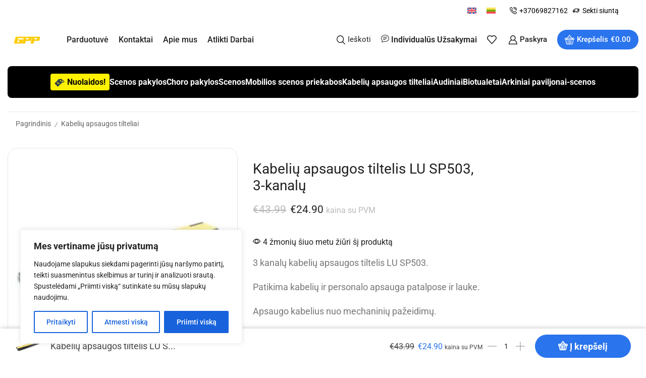

--- FILE ---
content_type: text/html; charset=UTF-8
request_url: https://gpp.lt/produktas/kabeliu-apsaugos-tiltelis-lu-sp503-3-kanalu/
body_size: 48478
content:

<!DOCTYPE html>
<html lang="lt-LT" prefix="og: https://ogp.me/ns#" >
<head>
	<meta charset="UTF-8" />
	<meta name="viewport" content="width=device-width, initial-scale=1.0, maximum-scale=1.0, user-scalable=0"/>
	<link rel="alternate" hreflang="en" href="https://gpp.lt/en/produktas/cable-protection-bridge-lu-sp503-3-channel/" />
<link rel="alternate" hreflang="lt" href="https://gpp.lt/produktas/kabeliu-apsaugos-tiltelis-lu-sp503-3-kanalu/" />
<link rel="alternate" hreflang="x-default" href="https://gpp.lt/produktas/kabeliu-apsaugos-tiltelis-lu-sp503-3-kanalu/" />

<!-- Search Engine Optimization by Rank Math - https://rankmath.com/ -->
<title>Kabelių apsaugos tiltelis LU SP503, 3-kanalų - gpp.lt</title>
<meta name="description" content="3 kanalų kabelių apsaugos tiltelis LU SP503. Patikima kabelių ir personalo apsauga patalpose ir lauke. Apsaugo kabelius nuo mechaninių pažeidimų."/>
<meta name="robots" content="index, follow, max-snippet:-1, max-video-preview:-1, max-image-preview:large"/>
<link rel="canonical" href="https://gpp.lt/produktas/kabeliu-apsaugos-tiltelis-lu-sp503-3-kanalu/" />
<meta property="og:locale" content="lt_LT" />
<meta property="og:type" content="product" />
<meta property="og:title" content="Kabelių apsaugos tiltelis LU SP503, 3-kanalų - gpp.lt" />
<meta property="og:description" content="3 kanalų kabelių apsaugos tiltelis LU SP503. Patikima kabelių ir personalo apsauga patalpose ir lauke. Apsaugo kabelius nuo mechaninių pažeidimų." />
<meta property="og:url" content="https://gpp.lt/produktas/kabeliu-apsaugos-tiltelis-lu-sp503-3-kanalu/" />
<meta property="og:site_name" content="gpp.lt" />
<meta property="og:updated_time" content="2025-08-11T18:28:33+00:00" />
<meta property="og:image" content="https://gpp.s3.eu-central-1.amazonaws.com/89410977_1-300x300-1.webp" />
<meta property="og:image:secure_url" content="https://gpp.s3.eu-central-1.amazonaws.com/89410977_1-300x300-1.webp" />
<meta property="og:image:width" content="300" />
<meta property="og:image:height" content="300" />
<meta property="og:image:alt" content="Kabelių apsaugos tiltelis LU SP503, 3-kanalų" />
<meta property="og:image:type" content="image/webp" />
<meta property="product:price:amount" content="24.90" />
<meta property="product:price:currency" content="EUR" />
<meta property="product:availability" content="instock" />
<meta name="twitter:card" content="summary_large_image" />
<meta name="twitter:title" content="Kabelių apsaugos tiltelis LU SP503, 3-kanalų - gpp.lt" />
<meta name="twitter:description" content="3 kanalų kabelių apsaugos tiltelis LU SP503. Patikima kabelių ir personalo apsauga patalpose ir lauke. Apsaugo kabelius nuo mechaninių pažeidimų." />
<meta name="twitter:image" content="https://gpp.s3.eu-central-1.amazonaws.com/89410977_1-300x300-1.webp" />
<meta name="twitter:label1" content="Price" />
<meta name="twitter:data1" content="&euro;24.90" />
<meta name="twitter:label2" content="Availability" />
<meta name="twitter:data2" content="Turime" />
<script type="application/ld+json" class="rank-math-schema">{"@context":"https://schema.org","@graph":[{"@type":"Organization","@id":"https://gpp.lt/#organization","name":"GPP","url":"https://gpp.lt","logo":{"@type":"ImageObject","@id":"https://gpp.lt/#logo","url":"https://gpp.s3.eu-central-1.amazonaws.com/Gpp-logo-512x512-1.jpg","contentUrl":"https://gpp.s3.eu-central-1.amazonaws.com/Gpp-logo-512x512-1.jpg","caption":"gpp.lt","inLanguage":"lt-LT","width":"512","height":"445"}},{"@type":"WebSite","@id":"https://gpp.lt/#website","url":"https://gpp.lt","name":"gpp.lt","alternateName":"GPP","publisher":{"@id":"https://gpp.lt/#organization"},"inLanguage":"lt-LT"},{"@type":"ImageObject","@id":"https://gpp.s3.eu-central-1.amazonaws.com/89410977_1-300x300-1.webp","url":"https://gpp.s3.eu-central-1.amazonaws.com/89410977_1-300x300-1.webp","width":"300","height":"300","inLanguage":"lt-LT"},{"@type":"ItemPage","@id":"https://gpp.lt/produktas/kabeliu-apsaugos-tiltelis-lu-sp503-3-kanalu/#webpage","url":"https://gpp.lt/produktas/kabeliu-apsaugos-tiltelis-lu-sp503-3-kanalu/","name":"Kabeli\u0173 apsaugos tiltelis LU SP503, 3-kanal\u0173 - gpp.lt","datePublished":"2023-10-18T09:23:30+00:00","dateModified":"2025-08-11T18:28:33+00:00","isPartOf":{"@id":"https://gpp.lt/#website"},"primaryImageOfPage":{"@id":"https://gpp.s3.eu-central-1.amazonaws.com/89410977_1-300x300-1.webp"},"inLanguage":"lt-LT"},{"@type":"Product","name":"Kabeli\u0173 apsaugos tiltelis LU SP503, 3-kanal\u0173 - gpp.lt","description":"3 kanal\u0173 kabeli\u0173 apsaugos tiltelis LU SP503. Patikima kabeli\u0173 ir personalo apsauga patalpose ir lauke. Apsaugo kabelius nuo mechanini\u0173 pa\u017eeidim\u0173.","sku":"89410977","category":"Kabeli\u0173 apsaugos tilteliai &gt; Tilteliai","mainEntityOfPage":{"@id":"https://gpp.lt/produktas/kabeliu-apsaugos-tiltelis-lu-sp503-3-kanalu/#webpage"},"weight":{"@type":"QuantitativeValue","unitCode":"KGM","value":"9.50"},"image":[{"@type":"ImageObject","url":"https://gpp.s3.eu-central-1.amazonaws.com/89410977_1-300x300-1.webp","height":"300","width":"300"},{"@type":"ImageObject","url":"https://gpp.s3.eu-central-1.amazonaws.com/89410977_2-300x300-1.webp","height":"300","width":"300"},{"@type":"ImageObject","url":"https://gpp.s3.eu-central-1.amazonaws.com/89410977_3-300x300-1.webp","height":"300","width":"300"}],"offers":{"@type":"Offer","price":"24.90","priceCurrency":"EUR","priceValidUntil":"2027-12-31","availability":"http://schema.org/InStock","itemCondition":"NewCondition","url":"https://gpp.lt/produktas/kabeliu-apsaugos-tiltelis-lu-sp503-3-kanalu/","seller":{"@type":"Organization","@id":"https://gpp.lt/","name":"gpp.lt","url":"https://gpp.lt","logo":"https://gpp.s3.eu-central-1.amazonaws.com/Gpp-logo-512x512-1.jpg"},"priceSpecification":{"price":"24.90","priceCurrency":"EUR","valueAddedTaxIncluded":"true"}},"@id":"https://gpp.lt/produktas/kabeliu-apsaugos-tiltelis-lu-sp503-3-kanalu/#richSnippet"}]}</script>
<!-- /Rank Math WordPress SEO plugin -->

<link rel='dns-prefetch' href='//www.googletagmanager.com' />
<link rel="alternate" type="application/rss+xml" title="gpp.lt &raquo; Įrašų RSS srautas" href="https://gpp.lt/feed/" />
<link rel="alternate" type="application/rss+xml" title="gpp.lt &raquo; Komentarų RSS srautas" href="https://gpp.lt/comments/feed/" />
<link rel="alternate" type="application/rss+xml" title="gpp.lt &raquo; Įrašo „Kabelių apsaugos tiltelis LU SP503, 3-kanalų“ komentarų RSS srautas" href="https://gpp.lt/produktas/kabeliu-apsaugos-tiltelis-lu-sp503-3-kanalu/feed/" />
<link rel="alternate" title="oEmbed (JSON)" type="application/json+oembed" href="https://gpp.lt/wp-json/oembed/1.0/embed?url=https%3A%2F%2Fgpp.lt%2Fproduktas%2Fkabeliu-apsaugos-tiltelis-lu-sp503-3-kanalu%2F" />
<link rel="alternate" title="oEmbed (XML)" type="text/xml+oembed" href="https://gpp.lt/wp-json/oembed/1.0/embed?url=https%3A%2F%2Fgpp.lt%2Fproduktas%2Fkabeliu-apsaugos-tiltelis-lu-sp503-3-kanalu%2F&#038;format=xml" />
<style id='wp-img-auto-sizes-contain-inline-css' type='text/css'>
img:is([sizes=auto i],[sizes^="auto," i]){contain-intrinsic-size:3000px 1500px}
/*# sourceURL=wp-img-auto-sizes-contain-inline-css */
</style>
<style id='wp-emoji-styles-inline-css' type='text/css'>

	img.wp-smiley, img.emoji {
		display: inline !important;
		border: none !important;
		box-shadow: none !important;
		height: 1em !important;
		width: 1em !important;
		margin: 0 0.07em !important;
		vertical-align: -0.1em !important;
		background: none !important;
		padding: 0 !important;
	}
/*# sourceURL=wp-emoji-styles-inline-css */
</style>
<link rel='stylesheet' id='wp-block-library-css' href='https://gpp.lt/wp-includes/css/dist/block-library/style.min.css?ver=7a900f9fbbd5de83c1030f384d7388be' type='text/css' media='all' />
<style id='classic-theme-styles-inline-css' type='text/css'>
/*! This file is auto-generated */
.wp-block-button__link{color:#fff;background-color:#32373c;border-radius:9999px;box-shadow:none;text-decoration:none;padding:calc(.667em + 2px) calc(1.333em + 2px);font-size:1.125em}.wp-block-file__button{background:#32373c;color:#fff;text-decoration:none}
/*# sourceURL=/wp-includes/css/classic-themes.min.css */
</style>
<style id='wc-cart-button-cart-pdf-button-style-inline-css' type='text/css'>
.cart-pdf-button{display:inline-flex;justify-content:center;text-align:center}

/*# sourceURL=https://gpp.lt/wp-content/plugins/wc-cart-pdf/assets/blocks/blocks.css */
</style>
<style id='global-styles-inline-css' type='text/css'>
:root{--wp--preset--aspect-ratio--square: 1;--wp--preset--aspect-ratio--4-3: 4/3;--wp--preset--aspect-ratio--3-4: 3/4;--wp--preset--aspect-ratio--3-2: 3/2;--wp--preset--aspect-ratio--2-3: 2/3;--wp--preset--aspect-ratio--16-9: 16/9;--wp--preset--aspect-ratio--9-16: 9/16;--wp--preset--color--black: #000000;--wp--preset--color--cyan-bluish-gray: #abb8c3;--wp--preset--color--white: #ffffff;--wp--preset--color--pale-pink: #f78da7;--wp--preset--color--vivid-red: #cf2e2e;--wp--preset--color--luminous-vivid-orange: #ff6900;--wp--preset--color--luminous-vivid-amber: #fcb900;--wp--preset--color--light-green-cyan: #7bdcb5;--wp--preset--color--vivid-green-cyan: #00d084;--wp--preset--color--pale-cyan-blue: #8ed1fc;--wp--preset--color--vivid-cyan-blue: #0693e3;--wp--preset--color--vivid-purple: #9b51e0;--wp--preset--gradient--vivid-cyan-blue-to-vivid-purple: linear-gradient(135deg,rgb(6,147,227) 0%,rgb(155,81,224) 100%);--wp--preset--gradient--light-green-cyan-to-vivid-green-cyan: linear-gradient(135deg,rgb(122,220,180) 0%,rgb(0,208,130) 100%);--wp--preset--gradient--luminous-vivid-amber-to-luminous-vivid-orange: linear-gradient(135deg,rgb(252,185,0) 0%,rgb(255,105,0) 100%);--wp--preset--gradient--luminous-vivid-orange-to-vivid-red: linear-gradient(135deg,rgb(255,105,0) 0%,rgb(207,46,46) 100%);--wp--preset--gradient--very-light-gray-to-cyan-bluish-gray: linear-gradient(135deg,rgb(238,238,238) 0%,rgb(169,184,195) 100%);--wp--preset--gradient--cool-to-warm-spectrum: linear-gradient(135deg,rgb(74,234,220) 0%,rgb(151,120,209) 20%,rgb(207,42,186) 40%,rgb(238,44,130) 60%,rgb(251,105,98) 80%,rgb(254,248,76) 100%);--wp--preset--gradient--blush-light-purple: linear-gradient(135deg,rgb(255,206,236) 0%,rgb(152,150,240) 100%);--wp--preset--gradient--blush-bordeaux: linear-gradient(135deg,rgb(254,205,165) 0%,rgb(254,45,45) 50%,rgb(107,0,62) 100%);--wp--preset--gradient--luminous-dusk: linear-gradient(135deg,rgb(255,203,112) 0%,rgb(199,81,192) 50%,rgb(65,88,208) 100%);--wp--preset--gradient--pale-ocean: linear-gradient(135deg,rgb(255,245,203) 0%,rgb(182,227,212) 50%,rgb(51,167,181) 100%);--wp--preset--gradient--electric-grass: linear-gradient(135deg,rgb(202,248,128) 0%,rgb(113,206,126) 100%);--wp--preset--gradient--midnight: linear-gradient(135deg,rgb(2,3,129) 0%,rgb(40,116,252) 100%);--wp--preset--font-size--small: 13px;--wp--preset--font-size--medium: 20px;--wp--preset--font-size--large: 36px;--wp--preset--font-size--x-large: 42px;--wp--preset--spacing--20: 0.44rem;--wp--preset--spacing--30: 0.67rem;--wp--preset--spacing--40: 1rem;--wp--preset--spacing--50: 1.5rem;--wp--preset--spacing--60: 2.25rem;--wp--preset--spacing--70: 3.38rem;--wp--preset--spacing--80: 5.06rem;--wp--preset--shadow--natural: 6px 6px 9px rgba(0, 0, 0, 0.2);--wp--preset--shadow--deep: 12px 12px 50px rgba(0, 0, 0, 0.4);--wp--preset--shadow--sharp: 6px 6px 0px rgba(0, 0, 0, 0.2);--wp--preset--shadow--outlined: 6px 6px 0px -3px rgb(255, 255, 255), 6px 6px rgb(0, 0, 0);--wp--preset--shadow--crisp: 6px 6px 0px rgb(0, 0, 0);}:where(.is-layout-flex){gap: 0.5em;}:where(.is-layout-grid){gap: 0.5em;}body .is-layout-flex{display: flex;}.is-layout-flex{flex-wrap: wrap;align-items: center;}.is-layout-flex > :is(*, div){margin: 0;}body .is-layout-grid{display: grid;}.is-layout-grid > :is(*, div){margin: 0;}:where(.wp-block-columns.is-layout-flex){gap: 2em;}:where(.wp-block-columns.is-layout-grid){gap: 2em;}:where(.wp-block-post-template.is-layout-flex){gap: 1.25em;}:where(.wp-block-post-template.is-layout-grid){gap: 1.25em;}.has-black-color{color: var(--wp--preset--color--black) !important;}.has-cyan-bluish-gray-color{color: var(--wp--preset--color--cyan-bluish-gray) !important;}.has-white-color{color: var(--wp--preset--color--white) !important;}.has-pale-pink-color{color: var(--wp--preset--color--pale-pink) !important;}.has-vivid-red-color{color: var(--wp--preset--color--vivid-red) !important;}.has-luminous-vivid-orange-color{color: var(--wp--preset--color--luminous-vivid-orange) !important;}.has-luminous-vivid-amber-color{color: var(--wp--preset--color--luminous-vivid-amber) !important;}.has-light-green-cyan-color{color: var(--wp--preset--color--light-green-cyan) !important;}.has-vivid-green-cyan-color{color: var(--wp--preset--color--vivid-green-cyan) !important;}.has-pale-cyan-blue-color{color: var(--wp--preset--color--pale-cyan-blue) !important;}.has-vivid-cyan-blue-color{color: var(--wp--preset--color--vivid-cyan-blue) !important;}.has-vivid-purple-color{color: var(--wp--preset--color--vivid-purple) !important;}.has-black-background-color{background-color: var(--wp--preset--color--black) !important;}.has-cyan-bluish-gray-background-color{background-color: var(--wp--preset--color--cyan-bluish-gray) !important;}.has-white-background-color{background-color: var(--wp--preset--color--white) !important;}.has-pale-pink-background-color{background-color: var(--wp--preset--color--pale-pink) !important;}.has-vivid-red-background-color{background-color: var(--wp--preset--color--vivid-red) !important;}.has-luminous-vivid-orange-background-color{background-color: var(--wp--preset--color--luminous-vivid-orange) !important;}.has-luminous-vivid-amber-background-color{background-color: var(--wp--preset--color--luminous-vivid-amber) !important;}.has-light-green-cyan-background-color{background-color: var(--wp--preset--color--light-green-cyan) !important;}.has-vivid-green-cyan-background-color{background-color: var(--wp--preset--color--vivid-green-cyan) !important;}.has-pale-cyan-blue-background-color{background-color: var(--wp--preset--color--pale-cyan-blue) !important;}.has-vivid-cyan-blue-background-color{background-color: var(--wp--preset--color--vivid-cyan-blue) !important;}.has-vivid-purple-background-color{background-color: var(--wp--preset--color--vivid-purple) !important;}.has-black-border-color{border-color: var(--wp--preset--color--black) !important;}.has-cyan-bluish-gray-border-color{border-color: var(--wp--preset--color--cyan-bluish-gray) !important;}.has-white-border-color{border-color: var(--wp--preset--color--white) !important;}.has-pale-pink-border-color{border-color: var(--wp--preset--color--pale-pink) !important;}.has-vivid-red-border-color{border-color: var(--wp--preset--color--vivid-red) !important;}.has-luminous-vivid-orange-border-color{border-color: var(--wp--preset--color--luminous-vivid-orange) !important;}.has-luminous-vivid-amber-border-color{border-color: var(--wp--preset--color--luminous-vivid-amber) !important;}.has-light-green-cyan-border-color{border-color: var(--wp--preset--color--light-green-cyan) !important;}.has-vivid-green-cyan-border-color{border-color: var(--wp--preset--color--vivid-green-cyan) !important;}.has-pale-cyan-blue-border-color{border-color: var(--wp--preset--color--pale-cyan-blue) !important;}.has-vivid-cyan-blue-border-color{border-color: var(--wp--preset--color--vivid-cyan-blue) !important;}.has-vivid-purple-border-color{border-color: var(--wp--preset--color--vivid-purple) !important;}.has-vivid-cyan-blue-to-vivid-purple-gradient-background{background: var(--wp--preset--gradient--vivid-cyan-blue-to-vivid-purple) !important;}.has-light-green-cyan-to-vivid-green-cyan-gradient-background{background: var(--wp--preset--gradient--light-green-cyan-to-vivid-green-cyan) !important;}.has-luminous-vivid-amber-to-luminous-vivid-orange-gradient-background{background: var(--wp--preset--gradient--luminous-vivid-amber-to-luminous-vivid-orange) !important;}.has-luminous-vivid-orange-to-vivid-red-gradient-background{background: var(--wp--preset--gradient--luminous-vivid-orange-to-vivid-red) !important;}.has-very-light-gray-to-cyan-bluish-gray-gradient-background{background: var(--wp--preset--gradient--very-light-gray-to-cyan-bluish-gray) !important;}.has-cool-to-warm-spectrum-gradient-background{background: var(--wp--preset--gradient--cool-to-warm-spectrum) !important;}.has-blush-light-purple-gradient-background{background: var(--wp--preset--gradient--blush-light-purple) !important;}.has-blush-bordeaux-gradient-background{background: var(--wp--preset--gradient--blush-bordeaux) !important;}.has-luminous-dusk-gradient-background{background: var(--wp--preset--gradient--luminous-dusk) !important;}.has-pale-ocean-gradient-background{background: var(--wp--preset--gradient--pale-ocean) !important;}.has-electric-grass-gradient-background{background: var(--wp--preset--gradient--electric-grass) !important;}.has-midnight-gradient-background{background: var(--wp--preset--gradient--midnight) !important;}.has-small-font-size{font-size: var(--wp--preset--font-size--small) !important;}.has-medium-font-size{font-size: var(--wp--preset--font-size--medium) !important;}.has-large-font-size{font-size: var(--wp--preset--font-size--large) !important;}.has-x-large-font-size{font-size: var(--wp--preset--font-size--x-large) !important;}
:where(.wp-block-post-template.is-layout-flex){gap: 1.25em;}:where(.wp-block-post-template.is-layout-grid){gap: 1.25em;}
:where(.wp-block-term-template.is-layout-flex){gap: 1.25em;}:where(.wp-block-term-template.is-layout-grid){gap: 1.25em;}
:where(.wp-block-columns.is-layout-flex){gap: 2em;}:where(.wp-block-columns.is-layout-grid){gap: 2em;}
:root :where(.wp-block-pullquote){font-size: 1.5em;line-height: 1.6;}
/*# sourceURL=global-styles-inline-css */
</style>
<link rel='stylesheet' id='acoplw-style-css' href='https://gpp.lt/wp-content/plugins/aco-product-labels-for-woocommerce/includes/../assets/css/frontend.css?ver=1.5.13' type='text/css' media='all' />
<link rel='stylesheet' id='dashicons-css' href='https://gpp.lt/wp-includes/css/dashicons.min.css?ver=7a900f9fbbd5de83c1030f384d7388be' type='text/css' media='all' />
<link rel='stylesheet' id='admin-bar-css' href='https://gpp.lt/wp-includes/css/admin-bar.min.css?ver=7a900f9fbbd5de83c1030f384d7388be' type='text/css' media='all' />
<style id='admin-bar-inline-css' type='text/css'>

    /* Hide CanvasJS credits for P404 charts specifically */
    #p404RedirectChart .canvasjs-chart-credit {
        display: none !important;
    }
    
    #p404RedirectChart canvas {
        border-radius: 6px;
    }

    .p404-redirect-adminbar-weekly-title {
        font-weight: bold;
        font-size: 14px;
        color: #fff;
        margin-bottom: 6px;
    }

    #wpadminbar #wp-admin-bar-p404_free_top_button .ab-icon:before {
        content: "\f103";
        color: #dc3545;
        top: 3px;
    }
    
    #wp-admin-bar-p404_free_top_button .ab-item {
        min-width: 80px !important;
        padding: 0px !important;
    }
    
    /* Ensure proper positioning and z-index for P404 dropdown */
    .p404-redirect-adminbar-dropdown-wrap { 
        min-width: 0; 
        padding: 0;
        position: static !important;
    }
    
    #wpadminbar #wp-admin-bar-p404_free_top_button_dropdown {
        position: static !important;
    }
    
    #wpadminbar #wp-admin-bar-p404_free_top_button_dropdown .ab-item {
        padding: 0 !important;
        margin: 0 !important;
    }
    
    .p404-redirect-dropdown-container {
        min-width: 340px;
        padding: 18px 18px 12px 18px;
        background: #23282d !important;
        color: #fff;
        border-radius: 12px;
        box-shadow: 0 8px 32px rgba(0,0,0,0.25);
        margin-top: 10px;
        position: relative !important;
        z-index: 999999 !important;
        display: block !important;
        border: 1px solid #444;
    }
    
    /* Ensure P404 dropdown appears on hover */
    #wpadminbar #wp-admin-bar-p404_free_top_button .p404-redirect-dropdown-container { 
        display: none !important;
    }
    
    #wpadminbar #wp-admin-bar-p404_free_top_button:hover .p404-redirect-dropdown-container { 
        display: block !important;
    }
    
    #wpadminbar #wp-admin-bar-p404_free_top_button:hover #wp-admin-bar-p404_free_top_button_dropdown .p404-redirect-dropdown-container {
        display: block !important;
    }
    
    .p404-redirect-card {
        background: #2c3338;
        border-radius: 8px;
        padding: 18px 18px 12px 18px;
        box-shadow: 0 2px 8px rgba(0,0,0,0.07);
        display: flex;
        flex-direction: column;
        align-items: flex-start;
        border: 1px solid #444;
    }
    
    .p404-redirect-btn {
        display: inline-block;
        background: #dc3545;
        color: #fff !important;
        font-weight: bold;
        padding: 5px 22px;
        border-radius: 8px;
        text-decoration: none;
        font-size: 17px;
        transition: background 0.2s, box-shadow 0.2s;
        margin-top: 8px;
        box-shadow: 0 2px 8px rgba(220,53,69,0.15);
        text-align: center;
        line-height: 1.6;
    }
    
    .p404-redirect-btn:hover {
        background: #c82333;
        color: #fff !important;
        box-shadow: 0 4px 16px rgba(220,53,69,0.25);
    }
    
    /* Prevent conflicts with other admin bar dropdowns */
    #wpadminbar .ab-top-menu > li:hover > .ab-item,
    #wpadminbar .ab-top-menu > li.hover > .ab-item {
        z-index: auto;
    }
    
    #wpadminbar #wp-admin-bar-p404_free_top_button:hover > .ab-item {
        z-index: 999998 !important;
    }
    
/*# sourceURL=admin-bar-inline-css */
</style>
<link rel='stylesheet' id='spell-style-css' href='https://gpp.lt/wp-content/plugins/spell-woocommerce/assets/css/spell.css?ver=7a900f9fbbd5de83c1030f384d7388be' type='text/css' media='all' />
<link rel='stylesheet' id='wc-cart-pdf-css' href='https://gpp.lt/wp-content/plugins/wc-cart-pdf/assets/css/wc-cart-pdf.css?ver=3.2.0' type='text/css' media='all' />
<style id='woocommerce-inline-inline-css' type='text/css'>
.woocommerce form .form-row .required { visibility: visible; }
/*# sourceURL=woocommerce-inline-inline-css */
</style>
<link rel='stylesheet' id='wpml-legacy-horizontal-list-0-css' href='https://gpp.lt/wp-content/plugins/sitepress-multilingual-cms/templates/language-switchers/legacy-list-horizontal/style.min.css?ver=1' type='text/css' media='all' />
<link rel='stylesheet' id='apifw-frontend-css' href='https://gpp.lt/wp-content/plugins/pdf-invoices-and-packing-slips-for-woocommerce-pro/assets/css/frontend.css?ver=3.3.1' type='text/css' media='all' />
<link rel='stylesheet' id='awcfe-frontend-css' href='https://gpp.lt/wp-content/plugins/checkout-field-editor-and-manager-for-woocommerce/assets/css/frontend.css?ver=3.0.1' type='text/css' media='all' />
<link rel='stylesheet' id='etheme-parent-style-css' href='https://gpp.lt/wp-content/themes/xstore/xstore.css?ver=1.0' type='text/css' media='all' />
<link rel='stylesheet' id='etheme-general-all-style-css' href='https://gpp.lt/wp-content/themes/xstore/css/general-all.css?ver=1.0' type='text/css' media='all' />
<link rel='stylesheet' id='elementor-frontend-css' href='https://gpp.lt/wp-content/plugins/elementor/assets/css/frontend.min.css?ver=3.34.4' type='text/css' media='all' />
<link rel='stylesheet' id='etheme-elementor-all-widgets-style-css' href='https://gpp.lt/wp-content/themes/xstore/css/elementor-all-widgets.css?ver=1.0' type='text/css' media='all' />
<link rel='stylesheet' id='etheme-widgets-open-close-css' href='https://gpp.lt/wp-content/themes/xstore/css/modules/layout/widgets-open-close.css?ver=1.0' type='text/css' media='all' />
<link rel='stylesheet' id='etheme-woocommerce-all-style-css' href='https://gpp.lt/wp-content/themes/xstore/css/woocommerce-all.css?ver=1.0' type='text/css' media='all' />
<link rel='stylesheet' id='etheme-single-product-builder-css' href='https://gpp.lt/wp-content/themes/xstore/css/modules/woocommerce/single-product/single-product-builder.css?ver=1.0' type='text/css' media='all' />
<style id='xstore-icons-font-inline-css' type='text/css'>
@font-face {
				  font-family: 'xstore-icons';
				  src:
				    url('https://gpp.lt/wp-content/themes/xstore/fonts/xstore-icons-bold.ttf') format('truetype'),
				    url('https://gpp.lt/wp-content/themes/xstore/fonts/xstore-icons-bold.woff2') format('woff2'),
				    url('https://gpp.lt/wp-content/themes/xstore/fonts/xstore-icons-bold.woff') format('woff'),
				    url('https://gpp.lt/wp-content/themes/xstore/fonts/xstore-icons-bold.svg#xstore-icons') format('svg');
				  font-weight: normal;
				  font-style: normal;
				  font-display: swap;
				}
/*# sourceURL=xstore-icons-font-inline-css */
</style>
<link rel='stylesheet' id='etheme-header-contacts-css' href='https://gpp.lt/wp-content/themes/xstore/css/modules/layout/header/parts/contacts.css?ver=1.0' type='text/css' media='all' />
<link rel='stylesheet' id='etheme-header-menu-css' href='https://gpp.lt/wp-content/themes/xstore/css/modules/layout/header/parts/menu.css?ver=1.0' type='text/css' media='all' />
<link rel='stylesheet' id='etheme-product-view-default-css' href='https://gpp.lt/wp-content/themes/xstore/css/modules/woocommerce/product-hovers/product-view-default.css?ver=1.0' type='text/css' media='all' />
<link rel='stylesheet' id='etheme-portfolio-css' href='https://gpp.lt/wp-content/themes/xstore/css/portfolio.css?ver=1.0' type='text/css' media='all' />
<link rel='stylesheet' id='xstore-kirki-styles-css' href='https://gpp.lt/wp-content/uploads/xstore/kirki-styles.css?ver=1742231054907' type='text/css' media='all' />
<link rel='stylesheet' id='child-style-css' href='https://gpp.lt/wp-content/themes/xstore-child/style.css?ver=1.0' type='text/css' media='all' />
<script type="text/template" id="tmpl-variation-template">
	<div class="woocommerce-variation-description">{{{ data.variation.variation_description }}}</div>
	<div class="woocommerce-variation-price">{{{ data.variation.price_html }}}</div>
	<div class="woocommerce-variation-availability">{{{ data.variation.availability_html }}}</div>
</script>
<script type="text/template" id="tmpl-unavailable-variation-template">
	<p role="alert">Deja, šis produktas neprieinamas. Pasirinkite kitokią kombinaciją.</p>
</script>
<script type="text/javascript" id="wpml-cookie-js-extra">
/* <![CDATA[ */
var wpml_cookies = {"wp-wpml_current_language":{"value":"lt","expires":1,"path":"/"}};
var wpml_cookies = {"wp-wpml_current_language":{"value":"lt","expires":1,"path":"/"}};
//# sourceURL=wpml-cookie-js-extra
/* ]]> */
</script>
<script type="text/javascript" src="https://gpp.lt/wp-content/plugins/sitepress-multilingual-cms/res/js/cookies/language-cookie.js?ver=486900" id="wpml-cookie-js" defer="defer" data-wp-strategy="defer"></script>
<script type="text/javascript" id="cookie-law-info-js-extra">
/* <![CDATA[ */
var _ckyConfig = {"_ipData":[],"_assetsURL":"https://gpp.lt/wp-content/plugins/cookie-law-info/lite/frontend/images/","_publicURL":"https://gpp.lt","_expiry":"365","_categories":[{"name":"B\u016btinas","slug":"necessary","isNecessary":true,"ccpaDoNotSell":true,"cookies":[],"active":true,"defaultConsent":{"gdpr":true,"ccpa":true}},{"name":"Funkcinis","slug":"functional","isNecessary":false,"ccpaDoNotSell":true,"cookies":[],"active":true,"defaultConsent":{"gdpr":false,"ccpa":false}},{"name":"Analitiniai","slug":"analytics","isNecessary":false,"ccpaDoNotSell":true,"cookies":[],"active":true,"defaultConsent":{"gdpr":false,"ccpa":false}},{"name":"Na\u0161umo","slug":"performance","isNecessary":false,"ccpaDoNotSell":true,"cookies":[],"active":true,"defaultConsent":{"gdpr":false,"ccpa":false}},{"name":"Reklamos","slug":"advertisement","isNecessary":false,"ccpaDoNotSell":true,"cookies":[],"active":true,"defaultConsent":{"gdpr":false,"ccpa":false}}],"_activeLaw":"gdpr","_rootDomain":"","_block":"1","_showBanner":"1","_bannerConfig":{"settings":{"type":"box","preferenceCenterType":"popup","position":"bottom-left","applicableLaw":"gdpr"},"behaviours":{"reloadBannerOnAccept":false,"loadAnalyticsByDefault":false,"animations":{"onLoad":"animate","onHide":"sticky"}},"config":{"revisitConsent":{"status":true,"tag":"revisit-consent","position":"bottom-left","meta":{"url":"#"},"styles":{"background-color":"#0056A7"},"elements":{"title":{"type":"text","tag":"revisit-consent-title","status":true,"styles":{"color":"#0056a7"}}}},"preferenceCenter":{"toggle":{"status":true,"tag":"detail-category-toggle","type":"toggle","states":{"active":{"styles":{"background-color":"#1863DC"}},"inactive":{"styles":{"background-color":"#D0D5D2"}}}}},"categoryPreview":{"status":false,"toggle":{"status":true,"tag":"detail-category-preview-toggle","type":"toggle","states":{"active":{"styles":{"background-color":"#1863DC"}},"inactive":{"styles":{"background-color":"#D0D5D2"}}}}},"videoPlaceholder":{"status":true,"styles":{"background-color":"#000000","border-color":"#000000","color":"#ffffff"}},"readMore":{"status":false,"tag":"readmore-button","type":"link","meta":{"noFollow":true,"newTab":true},"styles":{"color":"#1863DC","background-color":"transparent","border-color":"transparent"}},"showMore":{"status":true,"tag":"show-desc-button","type":"button","styles":{"color":"#1863DC"}},"showLess":{"status":true,"tag":"hide-desc-button","type":"button","styles":{"color":"#1863DC"}},"alwaysActive":{"status":true,"tag":"always-active","styles":{"color":"#008000"}},"manualLinks":{"status":true,"tag":"manual-links","type":"link","styles":{"color":"#1863DC"}},"auditTable":{"status":true},"optOption":{"status":true,"toggle":{"status":true,"tag":"optout-option-toggle","type":"toggle","states":{"active":{"styles":{"background-color":"#1863dc"}},"inactive":{"styles":{"background-color":"#FFFFFF"}}}}}}},"_version":"3.4.0","_logConsent":"1","_tags":[{"tag":"accept-button","styles":{"color":"#FFFFFF","background-color":"#1863DC","border-color":"#1863DC"}},{"tag":"reject-button","styles":{"color":"#1863DC","background-color":"transparent","border-color":"#1863DC"}},{"tag":"settings-button","styles":{"color":"#1863DC","background-color":"transparent","border-color":"#1863DC"}},{"tag":"readmore-button","styles":{"color":"#1863DC","background-color":"transparent","border-color":"transparent"}},{"tag":"donotsell-button","styles":{"color":"#1863DC","background-color":"transparent","border-color":"transparent"}},{"tag":"show-desc-button","styles":{"color":"#1863DC"}},{"tag":"hide-desc-button","styles":{"color":"#1863DC"}},{"tag":"cky-always-active","styles":[]},{"tag":"cky-link","styles":[]},{"tag":"accept-button","styles":{"color":"#FFFFFF","background-color":"#1863DC","border-color":"#1863DC"}},{"tag":"revisit-consent","styles":{"background-color":"#0056A7"}}],"_shortCodes":[{"key":"cky_readmore","content":"\u003Ca href=\"#\" class=\"cky-policy\" aria-label=\"Slapuk\u0173 politika\" target=\"_blank\" rel=\"noopener\" data-cky-tag=\"readmore-button\"\u003ESlapuk\u0173 politika\u003C/a\u003E","tag":"readmore-button","status":false,"attributes":{"rel":"nofollow","target":"_blank"}},{"key":"cky_show_desc","content":"\u003Cbutton class=\"cky-show-desc-btn\" data-cky-tag=\"show-desc-button\" aria-label=\"Rodyti daugiau\"\u003ERodyti daugiau\u003C/button\u003E","tag":"show-desc-button","status":true,"attributes":[]},{"key":"cky_hide_desc","content":"\u003Cbutton class=\"cky-show-desc-btn\" data-cky-tag=\"hide-desc-button\" aria-label=\"Rodyti ma\u017eiau\"\u003ERodyti ma\u017eiau\u003C/button\u003E","tag":"hide-desc-button","status":true,"attributes":[]},{"key":"cky_optout_show_desc","content":"[cky_optout_show_desc]","tag":"optout-show-desc-button","status":true,"attributes":[]},{"key":"cky_optout_hide_desc","content":"[cky_optout_hide_desc]","tag":"optout-hide-desc-button","status":true,"attributes":[]},{"key":"cky_category_toggle_label","content":"[cky_{{status}}_category_label] [cky_preference_{{category_slug}}_title]","tag":"","status":true,"attributes":[]},{"key":"cky_enable_category_label","content":"Enable","tag":"","status":true,"attributes":[]},{"key":"cky_disable_category_label","content":"Disable","tag":"","status":true,"attributes":[]},{"key":"cky_video_placeholder","content":"\u003Cdiv class=\"video-placeholder-normal\" data-cky-tag=\"video-placeholder\" id=\"[UNIQUEID]\"\u003E\u003Cp class=\"video-placeholder-text-normal\" data-cky-tag=\"placeholder-title\"\u003ENor\u0117dami pasiekti \u0161\u012f turin\u012f, sutikite su slapukais\u003C/p\u003E\u003C/div\u003E","tag":"","status":true,"attributes":[]},{"key":"cky_enable_optout_label","content":"Enable","tag":"","status":true,"attributes":[]},{"key":"cky_disable_optout_label","content":"Disable","tag":"","status":true,"attributes":[]},{"key":"cky_optout_toggle_label","content":"[cky_{{status}}_optout_label] [cky_optout_option_title]","tag":"","status":true,"attributes":[]},{"key":"cky_optout_option_title","content":"Do Not Sell or Share My Personal Information","tag":"","status":true,"attributes":[]},{"key":"cky_optout_close_label","content":"Close","tag":"","status":true,"attributes":[]},{"key":"cky_preference_close_label","content":"Close","tag":"","status":true,"attributes":[]}],"_rtl":"","_language":"lt","_providersToBlock":[]};
var _ckyStyles = {"css":".cky-overlay{background: #000000; opacity: 0.4; position: fixed; top: 0; left: 0; width: 100%; height: 100%; z-index: 99999999;}.cky-hide{display: none;}.cky-btn-revisit-wrapper{display: flex; align-items: center; justify-content: center; background: #0056a7; width: 45px; height: 45px; border-radius: 50%; position: fixed; z-index: 999999; cursor: pointer;}.cky-revisit-bottom-left{bottom: 15px; left: 15px;}.cky-revisit-bottom-right{bottom: 15px; right: 15px;}.cky-btn-revisit-wrapper .cky-btn-revisit{display: flex; align-items: center; justify-content: center; background: none; border: none; cursor: pointer; position: relative; margin: 0; padding: 0;}.cky-btn-revisit-wrapper .cky-btn-revisit img{max-width: fit-content; margin: 0; height: 30px; width: 30px;}.cky-revisit-bottom-left:hover::before{content: attr(data-tooltip); position: absolute; background: #4e4b66; color: #ffffff; left: calc(100% + 7px); font-size: 12px; line-height: 16px; width: max-content; padding: 4px 8px; border-radius: 4px;}.cky-revisit-bottom-left:hover::after{position: absolute; content: \"\"; border: 5px solid transparent; left: calc(100% + 2px); border-left-width: 0; border-right-color: #4e4b66;}.cky-revisit-bottom-right:hover::before{content: attr(data-tooltip); position: absolute; background: #4e4b66; color: #ffffff; right: calc(100% + 7px); font-size: 12px; line-height: 16px; width: max-content; padding: 4px 8px; border-radius: 4px;}.cky-revisit-bottom-right:hover::after{position: absolute; content: \"\"; border: 5px solid transparent; right: calc(100% + 2px); border-right-width: 0; border-left-color: #4e4b66;}.cky-revisit-hide{display: none;}.cky-consent-container{position: fixed; width: 440px; box-sizing: border-box; z-index: 9999999; border-radius: 6px;}.cky-consent-container .cky-consent-bar{background: #ffffff; border: 1px solid; padding: 20px 26px; box-shadow: 0 -1px 10px 0 #acabab4d; border-radius: 6px;}.cky-box-bottom-left{bottom: 40px; left: 40px;}.cky-box-bottom-right{bottom: 40px; right: 40px;}.cky-box-top-left{top: 40px; left: 40px;}.cky-box-top-right{top: 40px; right: 40px;}.cky-custom-brand-logo-wrapper .cky-custom-brand-logo{width: 100px; height: auto; margin: 0 0 12px 0;}.cky-notice .cky-title{color: #212121; font-weight: 700; font-size: 18px; line-height: 24px; margin: 0 0 12px 0;}.cky-notice-des *,.cky-preference-content-wrapper *,.cky-accordion-header-des *,.cky-gpc-wrapper .cky-gpc-desc *{font-size: 14px;}.cky-notice-des{color: #212121; font-size: 14px; line-height: 24px; font-weight: 400;}.cky-notice-des img{height: 25px; width: 25px;}.cky-consent-bar .cky-notice-des p,.cky-gpc-wrapper .cky-gpc-desc p,.cky-preference-body-wrapper .cky-preference-content-wrapper p,.cky-accordion-header-wrapper .cky-accordion-header-des p,.cky-cookie-des-table li div:last-child p{color: inherit; margin-top: 0; overflow-wrap: break-word;}.cky-notice-des P:last-child,.cky-preference-content-wrapper p:last-child,.cky-cookie-des-table li div:last-child p:last-child,.cky-gpc-wrapper .cky-gpc-desc p:last-child{margin-bottom: 0;}.cky-notice-des a.cky-policy,.cky-notice-des button.cky-policy{font-size: 14px; color: #1863dc; white-space: nowrap; cursor: pointer; background: transparent; border: 1px solid; text-decoration: underline;}.cky-notice-des button.cky-policy{padding: 0;}.cky-notice-des a.cky-policy:focus-visible,.cky-notice-des button.cky-policy:focus-visible,.cky-preference-content-wrapper .cky-show-desc-btn:focus-visible,.cky-accordion-header .cky-accordion-btn:focus-visible,.cky-preference-header .cky-btn-close:focus-visible,.cky-switch input[type=\"checkbox\"]:focus-visible,.cky-footer-wrapper a:focus-visible,.cky-btn:focus-visible{outline: 2px solid #1863dc; outline-offset: 2px;}.cky-btn:focus:not(:focus-visible),.cky-accordion-header .cky-accordion-btn:focus:not(:focus-visible),.cky-preference-content-wrapper .cky-show-desc-btn:focus:not(:focus-visible),.cky-btn-revisit-wrapper .cky-btn-revisit:focus:not(:focus-visible),.cky-preference-header .cky-btn-close:focus:not(:focus-visible),.cky-consent-bar .cky-banner-btn-close:focus:not(:focus-visible){outline: 0;}button.cky-show-desc-btn:not(:hover):not(:active){color: #1863dc; background: transparent;}button.cky-accordion-btn:not(:hover):not(:active),button.cky-banner-btn-close:not(:hover):not(:active),button.cky-btn-revisit:not(:hover):not(:active),button.cky-btn-close:not(:hover):not(:active){background: transparent;}.cky-consent-bar button:hover,.cky-modal.cky-modal-open button:hover,.cky-consent-bar button:focus,.cky-modal.cky-modal-open button:focus{text-decoration: none;}.cky-notice-btn-wrapper{display: flex; justify-content: flex-start; align-items: center; flex-wrap: wrap; margin-top: 16px;}.cky-notice-btn-wrapper .cky-btn{text-shadow: none; box-shadow: none;}.cky-btn{flex: auto; max-width: 100%; font-size: 14px; font-family: inherit; line-height: 24px; padding: 8px; font-weight: 500; margin: 0 8px 0 0; border-radius: 2px; cursor: pointer; text-align: center; text-transform: none; min-height: 0;}.cky-btn:hover{opacity: 0.8;}.cky-btn-customize{color: #1863dc; background: transparent; border: 2px solid #1863dc;}.cky-btn-reject{color: #1863dc; background: transparent; border: 2px solid #1863dc;}.cky-btn-accept{background: #1863dc; color: #ffffff; border: 2px solid #1863dc;}.cky-btn:last-child{margin-right: 0;}@media (max-width: 576px){.cky-box-bottom-left{bottom: 0; left: 0;}.cky-box-bottom-right{bottom: 0; right: 0;}.cky-box-top-left{top: 0; left: 0;}.cky-box-top-right{top: 0; right: 0;}}@media (max-width: 440px){.cky-box-bottom-left, .cky-box-bottom-right, .cky-box-top-left, .cky-box-top-right{width: 100%; max-width: 100%;}.cky-consent-container .cky-consent-bar{padding: 20px 0;}.cky-custom-brand-logo-wrapper, .cky-notice .cky-title, .cky-notice-des, .cky-notice-btn-wrapper{padding: 0 24px;}.cky-notice-des{max-height: 40vh; overflow-y: scroll;}.cky-notice-btn-wrapper{flex-direction: column; margin-top: 0;}.cky-btn{width: 100%; margin: 10px 0 0 0;}.cky-notice-btn-wrapper .cky-btn-customize{order: 2;}.cky-notice-btn-wrapper .cky-btn-reject{order: 3;}.cky-notice-btn-wrapper .cky-btn-accept{order: 1; margin-top: 16px;}}@media (max-width: 352px){.cky-notice .cky-title{font-size: 16px;}.cky-notice-des *{font-size: 12px;}.cky-notice-des, .cky-btn{font-size: 12px;}}.cky-modal.cky-modal-open{display: flex; visibility: visible; -webkit-transform: translate(-50%, -50%); -moz-transform: translate(-50%, -50%); -ms-transform: translate(-50%, -50%); -o-transform: translate(-50%, -50%); transform: translate(-50%, -50%); top: 50%; left: 50%; transition: all 1s ease;}.cky-modal{box-shadow: 0 32px 68px rgba(0, 0, 0, 0.3); margin: 0 auto; position: fixed; max-width: 100%; background: #ffffff; top: 50%; box-sizing: border-box; border-radius: 6px; z-index: 999999999; color: #212121; -webkit-transform: translate(-50%, 100%); -moz-transform: translate(-50%, 100%); -ms-transform: translate(-50%, 100%); -o-transform: translate(-50%, 100%); transform: translate(-50%, 100%); visibility: hidden; transition: all 0s ease;}.cky-preference-center{max-height: 79vh; overflow: hidden; width: 845px; overflow: hidden; flex: 1 1 0; display: flex; flex-direction: column; border-radius: 6px;}.cky-preference-header{display: flex; align-items: center; justify-content: space-between; padding: 22px 24px; border-bottom: 1px solid;}.cky-preference-header .cky-preference-title{font-size: 18px; font-weight: 700; line-height: 24px;}.cky-preference-header .cky-btn-close{margin: 0; cursor: pointer; vertical-align: middle; padding: 0; background: none; border: none; width: auto; height: auto; min-height: 0; line-height: 0; text-shadow: none; box-shadow: none;}.cky-preference-header .cky-btn-close img{margin: 0; height: 10px; width: 10px;}.cky-preference-body-wrapper{padding: 0 24px; flex: 1; overflow: auto; box-sizing: border-box;}.cky-preference-content-wrapper,.cky-gpc-wrapper .cky-gpc-desc{font-size: 14px; line-height: 24px; font-weight: 400; padding: 12px 0;}.cky-preference-content-wrapper{border-bottom: 1px solid;}.cky-preference-content-wrapper img{height: 25px; width: 25px;}.cky-preference-content-wrapper .cky-show-desc-btn{font-size: 14px; font-family: inherit; color: #1863dc; text-decoration: none; line-height: 24px; padding: 0; margin: 0; white-space: nowrap; cursor: pointer; background: transparent; border-color: transparent; text-transform: none; min-height: 0; text-shadow: none; box-shadow: none;}.cky-accordion-wrapper{margin-bottom: 10px;}.cky-accordion{border-bottom: 1px solid;}.cky-accordion:last-child{border-bottom: none;}.cky-accordion .cky-accordion-item{display: flex; margin-top: 10px;}.cky-accordion .cky-accordion-body{display: none;}.cky-accordion.cky-accordion-active .cky-accordion-body{display: block; padding: 0 22px; margin-bottom: 16px;}.cky-accordion-header-wrapper{cursor: pointer; width: 100%;}.cky-accordion-item .cky-accordion-header{display: flex; justify-content: space-between; align-items: center;}.cky-accordion-header .cky-accordion-btn{font-size: 16px; font-family: inherit; color: #212121; line-height: 24px; background: none; border: none; font-weight: 700; padding: 0; margin: 0; cursor: pointer; text-transform: none; min-height: 0; text-shadow: none; box-shadow: none;}.cky-accordion-header .cky-always-active{color: #008000; font-weight: 600; line-height: 24px; font-size: 14px;}.cky-accordion-header-des{font-size: 14px; line-height: 24px; margin: 10px 0 16px 0;}.cky-accordion-chevron{margin-right: 22px; position: relative; cursor: pointer;}.cky-accordion-chevron-hide{display: none;}.cky-accordion .cky-accordion-chevron i::before{content: \"\"; position: absolute; border-right: 1.4px solid; border-bottom: 1.4px solid; border-color: inherit; height: 6px; width: 6px; -webkit-transform: rotate(-45deg); -moz-transform: rotate(-45deg); -ms-transform: rotate(-45deg); -o-transform: rotate(-45deg); transform: rotate(-45deg); transition: all 0.2s ease-in-out; top: 8px;}.cky-accordion.cky-accordion-active .cky-accordion-chevron i::before{-webkit-transform: rotate(45deg); -moz-transform: rotate(45deg); -ms-transform: rotate(45deg); -o-transform: rotate(45deg); transform: rotate(45deg);}.cky-audit-table{background: #f4f4f4; border-radius: 6px;}.cky-audit-table .cky-empty-cookies-text{color: inherit; font-size: 12px; line-height: 24px; margin: 0; padding: 10px;}.cky-audit-table .cky-cookie-des-table{font-size: 12px; line-height: 24px; font-weight: normal; padding: 15px 10px; border-bottom: 1px solid; border-bottom-color: inherit; margin: 0;}.cky-audit-table .cky-cookie-des-table:last-child{border-bottom: none;}.cky-audit-table .cky-cookie-des-table li{list-style-type: none; display: flex; padding: 3px 0;}.cky-audit-table .cky-cookie-des-table li:first-child{padding-top: 0;}.cky-cookie-des-table li div:first-child{width: 100px; font-weight: 600; word-break: break-word; word-wrap: break-word;}.cky-cookie-des-table li div:last-child{flex: 1; word-break: break-word; word-wrap: break-word; margin-left: 8px;}.cky-footer-shadow{display: block; width: 100%; height: 40px; background: linear-gradient(180deg, rgba(255, 255, 255, 0) 0%, #ffffff 100%); position: absolute; bottom: calc(100% - 1px);}.cky-footer-wrapper{position: relative;}.cky-prefrence-btn-wrapper{display: flex; flex-wrap: wrap; align-items: center; justify-content: center; padding: 22px 24px; border-top: 1px solid;}.cky-prefrence-btn-wrapper .cky-btn{flex: auto; max-width: 100%; text-shadow: none; box-shadow: none;}.cky-btn-preferences{color: #1863dc; background: transparent; border: 2px solid #1863dc;}.cky-preference-header,.cky-preference-body-wrapper,.cky-preference-content-wrapper,.cky-accordion-wrapper,.cky-accordion,.cky-accordion-wrapper,.cky-footer-wrapper,.cky-prefrence-btn-wrapper{border-color: inherit;}@media (max-width: 845px){.cky-modal{max-width: calc(100% - 16px);}}@media (max-width: 576px){.cky-modal{max-width: 100%;}.cky-preference-center{max-height: 100vh;}.cky-prefrence-btn-wrapper{flex-direction: column;}.cky-accordion.cky-accordion-active .cky-accordion-body{padding-right: 0;}.cky-prefrence-btn-wrapper .cky-btn{width: 100%; margin: 10px 0 0 0;}.cky-prefrence-btn-wrapper .cky-btn-reject{order: 3;}.cky-prefrence-btn-wrapper .cky-btn-accept{order: 1; margin-top: 0;}.cky-prefrence-btn-wrapper .cky-btn-preferences{order: 2;}}@media (max-width: 425px){.cky-accordion-chevron{margin-right: 15px;}.cky-notice-btn-wrapper{margin-top: 0;}.cky-accordion.cky-accordion-active .cky-accordion-body{padding: 0 15px;}}@media (max-width: 352px){.cky-preference-header .cky-preference-title{font-size: 16px;}.cky-preference-header{padding: 16px 24px;}.cky-preference-content-wrapper *, .cky-accordion-header-des *{font-size: 12px;}.cky-preference-content-wrapper, .cky-preference-content-wrapper .cky-show-more, .cky-accordion-header .cky-always-active, .cky-accordion-header-des, .cky-preference-content-wrapper .cky-show-desc-btn, .cky-notice-des a.cky-policy{font-size: 12px;}.cky-accordion-header .cky-accordion-btn{font-size: 14px;}}.cky-switch{display: flex;}.cky-switch input[type=\"checkbox\"]{position: relative; width: 44px; height: 24px; margin: 0; background: #d0d5d2; -webkit-appearance: none; border-radius: 50px; cursor: pointer; outline: 0; border: none; top: 0;}.cky-switch input[type=\"checkbox\"]:checked{background: #1863dc;}.cky-switch input[type=\"checkbox\"]:before{position: absolute; content: \"\"; height: 20px; width: 20px; left: 2px; bottom: 2px; border-radius: 50%; background-color: white; -webkit-transition: 0.4s; transition: 0.4s; margin: 0;}.cky-switch input[type=\"checkbox\"]:after{display: none;}.cky-switch input[type=\"checkbox\"]:checked:before{-webkit-transform: translateX(20px); -ms-transform: translateX(20px); transform: translateX(20px);}@media (max-width: 425px){.cky-switch input[type=\"checkbox\"]{width: 38px; height: 21px;}.cky-switch input[type=\"checkbox\"]:before{height: 17px; width: 17px;}.cky-switch input[type=\"checkbox\"]:checked:before{-webkit-transform: translateX(17px); -ms-transform: translateX(17px); transform: translateX(17px);}}.cky-consent-bar .cky-banner-btn-close{position: absolute; right: 9px; top: 5px; background: none; border: none; cursor: pointer; padding: 0; margin: 0; min-height: 0; line-height: 0; height: auto; width: auto; text-shadow: none; box-shadow: none;}.cky-consent-bar .cky-banner-btn-close img{height: 9px; width: 9px; margin: 0;}.cky-notice-group{font-size: 14px; line-height: 24px; font-weight: 400; color: #212121;}.cky-notice-btn-wrapper .cky-btn-do-not-sell{font-size: 14px; line-height: 24px; padding: 6px 0; margin: 0; font-weight: 500; background: none; border-radius: 2px; border: none; cursor: pointer; text-align: left; color: #1863dc; background: transparent; border-color: transparent; box-shadow: none; text-shadow: none;}.cky-consent-bar .cky-banner-btn-close:focus-visible,.cky-notice-btn-wrapper .cky-btn-do-not-sell:focus-visible,.cky-opt-out-btn-wrapper .cky-btn:focus-visible,.cky-opt-out-checkbox-wrapper input[type=\"checkbox\"].cky-opt-out-checkbox:focus-visible{outline: 2px solid #1863dc; outline-offset: 2px;}@media (max-width: 440px){.cky-consent-container{width: 100%;}}@media (max-width: 352px){.cky-notice-des a.cky-policy, .cky-notice-btn-wrapper .cky-btn-do-not-sell{font-size: 12px;}}.cky-opt-out-wrapper{padding: 12px 0;}.cky-opt-out-wrapper .cky-opt-out-checkbox-wrapper{display: flex; align-items: center;}.cky-opt-out-checkbox-wrapper .cky-opt-out-checkbox-label{font-size: 16px; font-weight: 700; line-height: 24px; margin: 0 0 0 12px; cursor: pointer;}.cky-opt-out-checkbox-wrapper input[type=\"checkbox\"].cky-opt-out-checkbox{background-color: #ffffff; border: 1px solid black; width: 20px; height: 18.5px; margin: 0; -webkit-appearance: none; position: relative; display: flex; align-items: center; justify-content: center; border-radius: 2px; cursor: pointer;}.cky-opt-out-checkbox-wrapper input[type=\"checkbox\"].cky-opt-out-checkbox:checked{background-color: #1863dc; border: none;}.cky-opt-out-checkbox-wrapper input[type=\"checkbox\"].cky-opt-out-checkbox:checked::after{left: 6px; bottom: 4px; width: 7px; height: 13px; border: solid #ffffff; border-width: 0 3px 3px 0; border-radius: 2px; -webkit-transform: rotate(45deg); -ms-transform: rotate(45deg); transform: rotate(45deg); content: \"\"; position: absolute; box-sizing: border-box;}.cky-opt-out-checkbox-wrapper.cky-disabled .cky-opt-out-checkbox-label,.cky-opt-out-checkbox-wrapper.cky-disabled input[type=\"checkbox\"].cky-opt-out-checkbox{cursor: no-drop;}.cky-gpc-wrapper{margin: 0 0 0 32px;}.cky-footer-wrapper .cky-opt-out-btn-wrapper{display: flex; flex-wrap: wrap; align-items: center; justify-content: center; padding: 22px 24px;}.cky-opt-out-btn-wrapper .cky-btn{flex: auto; max-width: 100%; text-shadow: none; box-shadow: none;}.cky-opt-out-btn-wrapper .cky-btn-cancel{border: 1px solid #dedfe0; background: transparent; color: #858585;}.cky-opt-out-btn-wrapper .cky-btn-confirm{background: #1863dc; color: #ffffff; border: 1px solid #1863dc;}@media (max-width: 352px){.cky-opt-out-checkbox-wrapper .cky-opt-out-checkbox-label{font-size: 14px;}.cky-gpc-wrapper .cky-gpc-desc, .cky-gpc-wrapper .cky-gpc-desc *{font-size: 12px;}.cky-opt-out-checkbox-wrapper input[type=\"checkbox\"].cky-opt-out-checkbox{width: 16px; height: 16px;}.cky-opt-out-checkbox-wrapper input[type=\"checkbox\"].cky-opt-out-checkbox:checked::after{left: 5px; bottom: 4px; width: 3px; height: 9px;}.cky-gpc-wrapper{margin: 0 0 0 28px;}}.video-placeholder-youtube{background-size: 100% 100%; background-position: center; background-repeat: no-repeat; background-color: #b2b0b059; position: relative; display: flex; align-items: center; justify-content: center; max-width: 100%;}.video-placeholder-text-youtube{text-align: center; align-items: center; padding: 10px 16px; background-color: #000000cc; color: #ffffff; border: 1px solid; border-radius: 2px; cursor: pointer;}.video-placeholder-normal{background-image: url(\"/wp-content/plugins/cookie-law-info/lite/frontend/images/placeholder.svg\"); background-size: 80px; background-position: center; background-repeat: no-repeat; background-color: #b2b0b059; position: relative; display: flex; align-items: flex-end; justify-content: center; max-width: 100%;}.video-placeholder-text-normal{align-items: center; padding: 10px 16px; text-align: center; border: 1px solid; border-radius: 2px; cursor: pointer;}.cky-rtl{direction: rtl; text-align: right;}.cky-rtl .cky-banner-btn-close{left: 9px; right: auto;}.cky-rtl .cky-notice-btn-wrapper .cky-btn:last-child{margin-right: 8px;}.cky-rtl .cky-notice-btn-wrapper .cky-btn:first-child{margin-right: 0;}.cky-rtl .cky-notice-btn-wrapper{margin-left: 0; margin-right: 15px;}.cky-rtl .cky-prefrence-btn-wrapper .cky-btn{margin-right: 8px;}.cky-rtl .cky-prefrence-btn-wrapper .cky-btn:first-child{margin-right: 0;}.cky-rtl .cky-accordion .cky-accordion-chevron i::before{border: none; border-left: 1.4px solid; border-top: 1.4px solid; left: 12px;}.cky-rtl .cky-accordion.cky-accordion-active .cky-accordion-chevron i::before{-webkit-transform: rotate(-135deg); -moz-transform: rotate(-135deg); -ms-transform: rotate(-135deg); -o-transform: rotate(-135deg); transform: rotate(-135deg);}@media (max-width: 768px){.cky-rtl .cky-notice-btn-wrapper{margin-right: 0;}}@media (max-width: 576px){.cky-rtl .cky-notice-btn-wrapper .cky-btn:last-child{margin-right: 0;}.cky-rtl .cky-prefrence-btn-wrapper .cky-btn{margin-right: 0;}.cky-rtl .cky-accordion.cky-accordion-active .cky-accordion-body{padding: 0 22px 0 0;}}@media (max-width: 425px){.cky-rtl .cky-accordion.cky-accordion-active .cky-accordion-body{padding: 0 15px 0 0;}}.cky-rtl .cky-opt-out-btn-wrapper .cky-btn{margin-right: 12px;}.cky-rtl .cky-opt-out-btn-wrapper .cky-btn:first-child{margin-right: 0;}.cky-rtl .cky-opt-out-checkbox-wrapper .cky-opt-out-checkbox-label{margin: 0 12px 0 0;}"};
//# sourceURL=cookie-law-info-js-extra
/* ]]> */
</script>
<script type="text/javascript" src="https://gpp.lt/wp-content/plugins/cookie-law-info/lite/frontend/js/script.min.js?ver=3.4.0" id="cookie-law-info-js"></script>
<script type="text/javascript" src="https://gpp.lt/wp-includes/js/jquery/jquery.min.js?ver=3.7.1" id="jquery-core-js"></script>
<script type="text/javascript" src="https://gpp.lt/wp-includes/js/jquery/jquery-migrate.min.js?ver=3.4.1" id="jquery-migrate-js"></script>
<script type="text/javascript" id="acoplw-script-js-extra">
/* <![CDATA[ */
var acoplw_frontend_object = {"classname":"","enablejquery":"0"};
//# sourceURL=acoplw-script-js-extra
/* ]]> */
</script>
<script type="text/javascript" src="https://gpp.lt/wp-content/plugins/aco-product-labels-for-woocommerce/includes/../assets/js/frontend.js?ver=1.5.13" id="acoplw-script-js"></script>
<script type="text/javascript" src="https://gpp.lt/wp-content/plugins/woocommerce/assets/js/jquery-blockui/jquery.blockUI.min.js?ver=2.7.0-wc.10.4.3" id="wc-jquery-blockui-js" defer="defer" data-wp-strategy="defer"></script>
<script type="text/javascript" id="wc-add-to-cart-js-extra">
/* <![CDATA[ */
var wc_add_to_cart_params = {"ajax_url":"/wp-admin/admin-ajax.php","wc_ajax_url":"/?wc-ajax=%%endpoint%%","i18n_view_cart":"Krep\u0161elis","cart_url":"https://gpp.lt/cart/","is_cart":"","cart_redirect_after_add":"no"};
//# sourceURL=wc-add-to-cart-js-extra
/* ]]> */
</script>
<script type="text/javascript" src="https://gpp.lt/wp-content/plugins/woocommerce/assets/js/frontend/add-to-cart.min.js?ver=10.4.3" id="wc-add-to-cart-js" defer="defer" data-wp-strategy="defer"></script>
<script type="text/javascript" src="https://gpp.lt/wp-content/plugins/woocommerce/assets/js/zoom/jquery.zoom.min.js?ver=1.7.21-wc.10.4.3" id="wc-zoom-js" defer="defer" data-wp-strategy="defer"></script>
<script type="text/javascript" id="wc-single-product-js-extra">
/* <![CDATA[ */
var wc_single_product_params = {"i18n_required_rating_text":"Pasirinkite \u012fvertinim\u0105","i18n_rating_options":["1 i\u0161 5 \u017evaig\u017edu\u010di\u0173","2 i\u0161 5 \u017evaig\u017edu\u010di\u0173","3 i\u0161 5 \u017evaig\u017edu\u010di\u0173","4 i\u0161 5 \u017evaig\u017edu\u010di\u0173","5 i\u0161 5 \u017evaig\u017edu\u010di\u0173"],"i18n_product_gallery_trigger_text":"View full-screen image gallery","review_rating_required":"yes","flexslider":{"rtl":false,"animation":"slide","smoothHeight":true,"directionNav":false,"controlNav":"thumbnails","slideshow":false,"animationSpeed":500,"animationLoop":false,"allowOneSlide":false},"zoom_enabled":"1","zoom_options":[],"photoswipe_enabled":"","photoswipe_options":{"shareEl":false,"closeOnScroll":false,"history":false,"hideAnimationDuration":0,"showAnimationDuration":0},"flexslider_enabled":""};
//# sourceURL=wc-single-product-js-extra
/* ]]> */
</script>
<script type="text/javascript" src="https://gpp.lt/wp-content/plugins/woocommerce/assets/js/frontend/single-product.min.js?ver=10.4.3" id="wc-single-product-js" defer="defer" data-wp-strategy="defer"></script>
<script type="text/javascript" src="https://gpp.lt/wp-content/plugins/woocommerce/assets/js/js-cookie/js.cookie.min.js?ver=2.1.4-wc.10.4.3" id="wc-js-cookie-js" data-wp-strategy="defer"></script>
<script type="text/javascript" id="woocommerce-js-extra">
/* <![CDATA[ */
var woocommerce_params = {"ajax_url":"/wp-admin/admin-ajax.php","wc_ajax_url":"/?wc-ajax=%%endpoint%%","i18n_password_show":"Rodyti slapta\u017eod\u012f","i18n_password_hide":"Sl\u0117pti slapta\u017eod\u012f"};
//# sourceURL=woocommerce-js-extra
/* ]]> */
</script>
<script type="text/javascript" src="https://gpp.lt/wp-content/plugins/woocommerce/assets/js/frontend/woocommerce.min.js?ver=10.4.3" id="woocommerce-js" defer="defer" data-wp-strategy="defer"></script>
<script type="text/javascript" src="https://gpp.lt/wp-includes/js/underscore.min.js?ver=1.13.7" id="underscore-js"></script>
<script type="text/javascript" id="wp-util-js-extra">
/* <![CDATA[ */
var _wpUtilSettings = {"ajax":{"url":"/wp-admin/admin-ajax.php"}};
//# sourceURL=wp-util-js-extra
/* ]]> */
</script>
<script type="text/javascript" src="https://gpp.lt/wp-includes/js/wp-util.min.js?ver=7a900f9fbbd5de83c1030f384d7388be" id="wp-util-js"></script>
<script type="text/javascript" id="wc-add-to-cart-variation-js-extra">
/* <![CDATA[ */
var wc_add_to_cart_variation_params = {"wc_ajax_url":"/?wc-ajax=%%endpoint%%","i18n_no_matching_variations_text":"Deja, J\u016bs\u0173 u\u017eklausos neatitiko jokie produktai. Pasirinkite kitoki\u0105 kombinacij\u0105.","i18n_make_a_selection_text":"Pasirinkite produkto savybes prie\u0161 prid\u0117dami \u0161\u012f produkt\u0105 \u012f savo krep\u0161el\u012f.","i18n_unavailable_text":"Deja, \u0161is produktas neprieinamas. Pasirinkite kitoki\u0105 kombinacij\u0105.","i18n_reset_alert_text":"Your selection has been reset. Please select some product options before adding this product to your cart."};
//# sourceURL=wc-add-to-cart-variation-js-extra
/* ]]> */
</script>
<script type="text/javascript" src="https://gpp.lt/wp-content/plugins/woocommerce/assets/js/frontend/add-to-cart-variation.min.js?ver=10.4.3" id="wc-add-to-cart-variation-js" defer="defer" data-wp-strategy="defer"></script>
<link rel="https://api.w.org/" href="https://gpp.lt/wp-json/" /><link rel="alternate" title="JSON" type="application/json" href="https://gpp.lt/wp-json/wp/v2/product/8918" /><link rel="EditURI" type="application/rsd+xml" title="RSD" href="https://gpp.lt/xmlrpc.php?rsd" />
<meta name="generator" content="WPML ver:4.8.6 stt:1,32;" />
<style id="cky-style-inline">[data-cky-tag]{visibility:hidden;}</style><!-- start Simple Custom CSS and JS -->
<style type="text/css">
.cart-pdf-button{
	border-radius:100px;
	width: 100%;
}
</style>
<!-- end Simple Custom CSS and JS -->
<meta name="generator" content="Site Kit by Google 1.171.0" />			<link rel="prefetch" as="font" href="https://gpp.lt/wp-content/themes/xstore/fonts/xstore-icons-bold.woff?v=9.6.5" type="font/woff">
					<link rel="prefetch" as="font" href="https://gpp.lt/wp-content/themes/xstore/fonts/xstore-icons-bold.woff2?v=9.6.5" type="font/woff2">
			<noscript><style>.woocommerce-product-gallery{ opacity: 1 !important; }</style></noscript>
	<meta name="generator" content="Elementor 3.34.4; features: additional_custom_breakpoints; settings: css_print_method-external, google_font-enabled, font_display-swap">

<!-- Meta Pixel Code -->
<script type='text/javascript'>
!function(f,b,e,v,n,t,s){if(f.fbq)return;n=f.fbq=function(){n.callMethod?
n.callMethod.apply(n,arguments):n.queue.push(arguments)};if(!f._fbq)f._fbq=n;
n.push=n;n.loaded=!0;n.version='2.0';n.queue=[];t=b.createElement(e);t.async=!0;
t.src=v;s=b.getElementsByTagName(e)[0];s.parentNode.insertBefore(t,s)}(window,
document,'script','https://connect.facebook.net/en_US/fbevents.js');
</script>
<!-- End Meta Pixel Code -->
<script type='text/javascript'>var url = window.location.origin + '?ob=open-bridge';
            fbq('set', 'openbridge', '2989615511211986', url);
fbq('init', '2989615511211986', {}, {
    "agent": "wordpress-6.9-4.1.5"
})</script><script type='text/javascript'>
    fbq('track', 'PageView', []);
  </script><link rel="preconnect" href="//code.tidio.co">			<style>
				.e-con.e-parent:nth-of-type(n+4):not(.e-lazyloaded):not(.e-no-lazyload),
				.e-con.e-parent:nth-of-type(n+4):not(.e-lazyloaded):not(.e-no-lazyload) * {
					background-image: none !important;
				}
				@media screen and (max-height: 1024px) {
					.e-con.e-parent:nth-of-type(n+3):not(.e-lazyloaded):not(.e-no-lazyload),
					.e-con.e-parent:nth-of-type(n+3):not(.e-lazyloaded):not(.e-no-lazyload) * {
						background-image: none !important;
					}
				}
				@media screen and (max-height: 640px) {
					.e-con.e-parent:nth-of-type(n+2):not(.e-lazyloaded):not(.e-no-lazyload),
					.e-con.e-parent:nth-of-type(n+2):not(.e-lazyloaded):not(.e-no-lazyload) * {
						background-image: none !important;
					}
				}
			</style>
			<script type="text/javascript" id="google_gtagjs" src="https://www.googletagmanager.com/gtag/js?id=G-YYDNQV4BKF" async="async"></script>
<script type="text/javascript" id="google_gtagjs-inline">
/* <![CDATA[ */
window.dataLayer = window.dataLayer || [];function gtag(){dataLayer.push(arguments);}gtag('js', new Date());gtag('config', 'G-YYDNQV4BKF', {} );
/* ]]> */
</script>
<link rel="icon" href="https://gpp.s3.eu-central-1.amazonaws.com/Gpp-logo-512x512-1-100x100.jpg" sizes="32x32" />
<link rel="icon" href="https://gpp.s3.eu-central-1.amazonaws.com/Gpp-logo-512x512-1-300x300.jpg" sizes="192x192" />
<link rel="apple-touch-icon" href="https://gpp.s3.eu-central-1.amazonaws.com/Gpp-logo-512x512-1-300x300.jpg" />
<meta name="msapplication-TileImage" content="https://gpp.s3.eu-central-1.amazonaws.com/Gpp-logo-512x512-1-300x300.jpg" />
<style id="kirki-inline-styles"></style><style type="text/css" class="et_custom-css">.onsale{width:4em;height:2em;line-height:1.2}.btn-checkout:hover,.btn-view-wishlist:hover{opacity:1 !important}.et_element-top-level>a{font-weight:500}.page-heading .a-center{border-top:1px solid #E6E6E6;padding-top:15px}.woocommerce-account .page-heading .a-center,.woocommerce-wishlist .page-heading .a-center{border-top:none;padding:0}.btn>a,.btn,.button,.single-post .form-submit input[type="submit"],.products-grid .product-details .button:not(.compare),.et-quick-view-wrapper form.cart .button,.swiper-slide .content-product .product-details .button,.actions .btn,.woocommerce table.wishlist_table td.product-add-to-cart a,.form-submit input[type="submit"],.popup-added-to-cart .product-section-02 a{font-weight:bold;font-size:16px;text-transform:none}.single-product-builder .single_add_to_cart_button{font-weight:700}.read-more:before{width:100%}.read-more:after{opacity:1;right:-20px}.product-view-default .footer-product .show-quickly{border-radius:20px}.my_account_orders td .button{border:none}.single-post .wp-picture img,article.blog-post .wp-picture.blog-hover-zoom{border-radius:20px}.single-product .sidebar .sidebar-widget,.single-post .sidebar .sidebar-widget:not(.etheme_widget_satick_block){border:1px solid #E5E5E5;border-radius:20px;padding:35px;margin-bottom:20px}.sidebar-widget .widget-title,.sidebar-widget li a,.sidebar-widget ul.menu>li>a{font-size:1.28rem}.onsale,textarea,textarea.form-control{border-radius:20px}.coupon input[type=text]{border-radius:20px}.coupon input[type=submit]{border-radius:0 20px 20px 0 !important}.woocommerce-product-gallery.images-wrapper,.thumbnails-list .swiper-slide a{border:1px solid #E5E5E5;border-radius:20px;padding:5px}.single-product-sidebar{margin-top:1vw !important}.single-product .et-woocommerce-tab.active{background:#2A74ED;border-radius:100px}.single-product .et-woocommerce-tab{color:#999;font-weight:500;padding:0 25px}.woocommerce-tabs.horizontal .wc-tabs{padding-bottom:15px}.etheme-sticky-cart .sticky_product_title,.etheme-sticky-cart .single_add_to_cart_button.button{font-size:100%}@media only screen and (min-width:321px){.content-product{border:1px solid #E5E5E5;border-radius:20px;padding:5px}.single-product-builder .content-product .product-details,.content-product .product-details{padding-bottom:15px}}#customer_login>div,.cart-collaterals,.order-review{border-radius:15px}.cat-links-container{display:flex;flex-wrap:wrap;justify-content:center;align-items:center;gap:20px;margin:15px 0 15px;background:black;border-radius:8px;padding:15px 0;cursor:pointer}.cat-link{color:white;font-size:16px;font-weight:700;cursor:pointer}.cat-link:hover{color:#2A73ED}.cat-link:focus{color:#2A73ED}.idiv-link{font-size:16px;font-weight:600;cursor:pointer}.sales-booster-estimated-delivery{font-weight:bold}.stock{font-weight:bold}@media screen and (min-width:481px) and (max-width:780px){.et-wrap-columns{margin-top:10px !important;margin-bottom:10px !important}}.acoplw-badge>span{font-weight:600 !important;z-index:1 !important;transform:scale(0.8) !important}#feat-container .acoplw-badge>span{left:140px !important}.category-grid .categories-mask h4{font-size:1.3rem}.category-grid.text-color-dark .count{display:none !important}.category-grid.valign-center .categories-mask{top:30%}.category-grid>a{background:#F6F6F6;border-radius:12px}#et_shop-load-more>a{font-weight:700 !important}#email-notes{display:none !important}.banner-single-product{color:red !important}div.woocommerce-mini-cart__footer.flex.justify-content-center.align-items-center{display:none !important}a.button.btn-checkout.wc-forward{background:#61CE70 !important}a.button.btn-checkout.wc-forward:hover{background:black !important}#tidio-chat-iframe{bottom:70px !important;max-height:calc(80% - 47px) !important}.audiniai-h1,.audiniai-text{position:relative;top:200px;left:200px}.banner{border-radius:12px}.woocommerce-info{display:none}div.etheme-post-content.inside>a{display:none !important}div.etheme-post-content.inside>div.etheme-post-excerpt{display:none !important}@media only screen and (max-width:980px){#tidio-chat-iframe{bottom:70px !important}}@media (max-width:768px){.show-quickly{display:none !important}}.cky-btn-revisit-wrapper{display:none !important}body>div.template-container>div.template-content>div.page-wrapper>div.page-heading.bc-type-left2.bc-effect-mouse.bc-color-dark{padding-bottom:20px !important}.badge{background:#FFF201;padding:4px 8px;border-radius:4px;transition:0.25s transform}.badge a{color:black !important}.badge:hover{transform:scale(1.1)}@keyframes shake{0%{transform:translateX(0)}25%{transform:translateX(-0.2px)}50%{transform:translateX(0.2px)}75%{transform:translateX(-0.2px)}100%{transform:translateX(0)}}.shake{animation:shake 1s ease-in-out infinite}.etheme-product-grid .woocommerce-price-suffix{display:none !important}.ajax-content .woocommerce-price-suffix{display:none}.swiper .woocommerce-price-suffix{display:none !important}.swiper-entry .woocommerce-price-suffix{display:none !important}#customer_login>div.u-column1.col-1.login-column>form>p:nth-child(2)>span>span>button{display:none !important}.cat-item-675{display:none}@media (min-width:993px){.carousel-area.products-slider{padding:20px 10px}.carousel-area .product-slide .content-product{transition:all .2s linear}.carousel-area .product-slide:hover .content-product{box-shadow:0 0 7px 0 var(--et_dark-2-white-01);z-index:1;transform:scale(1.05)}.thumbnails-list{justify-content:center;padding-top:5px}.thumbnails-list .swiper-slide{padding:5px}}.swiper-custom-right:not(.et-swiper-elementor-nav),.swiper-custom-left:not(.et-swiper-elementor-nav){background:transparent !important}@media only screen and (max-width:1690px){.swiper-custom-left,.middle-inside .swiper-entry .swiper-button-prev,.middle-inside.swiper-entry .swiper-button-prev{left:-15px}.swiper-custom-right,.middle-inside .swiper-entry .swiper-button-next,.middle-inside.swiper-entry .swiper-button-next{right:-15px}.middle-inbox .swiper-entry .swiper-button-prev,.middle-inbox.swiper-entry .swiper-button-prev{left:8px}.middle-inbox .swiper-entry .swiper-button-next,.middle-inbox.swiper-entry .swiper-button-next{right:8px}.swiper-entry:hover .swiper-custom-left,.middle-inside .swiper-entry:hover .swiper-button-prev,.middle-inside.swiper-entry:hover .swiper-button-prev{left:-5px}.swiper-entry:hover .swiper-custom-right,.middle-inside .swiper-entry:hover .swiper-button-next,.middle-inside.swiper-entry:hover .swiper-button-next{right:-5px}.middle-inbox .swiper-entry:hover .swiper-button-prev,.middle-inbox.swiper-entry:hover .swiper-button-prev{left:5px}.middle-inbox .swiper-entry:hover .swiper-button-next,.middle-inbox.swiper-entry:hover .swiper-button-next{right:5px}}@media only screen and (max-width:1200px){.header-wrapper,.site-header-vertical{display:none}}@media only screen and (min-width:1201px){.mobile-header-wrapper{display:none}}.swiper-container{width:auto}.content-product .product-content-image img,.category-grid img,.categoriesCarousel .category-grid img{width:100%}.etheme-elementor-slider:not(.swiper-container-initialized,.swiper-initialized) .swiper-slide{max-width:calc(100% / var(--slides-per-view,4))}.etheme-elementor-slider[data-animation]:not(.swiper-container-initialized,.swiper-initialized,[data-animation=slide],[data-animation=coverflow]) .swiper-slide{max-width:100%}body:not([data-elementor-device-mode]) .etheme-elementor-off-canvas__container{transition:none;opacity:0;visibility:hidden;position:fixed}</style></head>
<body data-rsssl=1 class="wp-singular product-template-default single single-product postid-8918 wp-theme-xstore wp-child-theme-xstore-child theme-xstore woocommerce woocommerce-page woocommerce-no-js et_cart-type-4 et_b_dt_header-not-overlap et_b_mob_header-not-overlap breadcrumbs-type-left2  et-preloader-off et-catalog-off s_widgets-open-close sticky-message-on et-enable-swatch et-old-browser elementor-default elementor-kit-8" data-mode="light">

<!-- Meta Pixel Code -->
<noscript>
<img height="1" width="1" style="display:none" alt="fbpx"
src="https://www.facebook.com/tr?id=2989615511211986&ev=PageView&noscript=1" />
</noscript>
<!-- End Meta Pixel Code -->



<div class="template-container">

		<div class="template-content">
		<div class="page-wrapper">
			<header id="header" class="site-header sticky"  data-type="sticky"><div class="header-wrapper">
<div class="header-top-wrapper ">
	<div class="header-top" data-title="Header top">
		<div class="et-row-container et-container">
			<div class="et-wrap-columns flex align-items-center">		
				
		
        <div class="et_column et_col-xs-4 et_col-xs-offset-8 pos-static">
			

<style>                .connect-block-element-59X72 {
                    --connect-block-space: 5px;
                    margin: 0 -5px;
                }
                .et_element.connect-block-element-59X72 > div,
                .et_element.connect-block-element-59X72 > form.cart,
                .et_element.connect-block-element-59X72 > .price {
                    margin: 0 5px;
                }
                                    .et_element.connect-block-element-59X72 > .et_b_header-widget > div, 
                    .et_element.connect-block-element-59X72 > .et_b_header-widget > ul {
                        margin-left: 5px;
                        margin-right: 5px;
                    }
                    .et_element.connect-block-element-59X72 .widget_nav_menu .menu > li > a {
                        margin: 0 5px                    }
/*                    .et_element.connect-block-element-59X72 .widget_nav_menu .menu .menu-item-has-children > a:after {
                        right: 5px;
                    }*/
                </style><div class="et_element et_connect-block flex flex-row connect-block-element-59X72 align-items-center justify-content-center">

<div class="et_element et_b_header-widget align-items-center header-widget2" ><div id="icl_lang_sel_widget-3" class=" widget_icl_lang_sel_widget">
<div class="wpml-ls-sidebars-top-panel wpml-ls wpml-ls-legacy-list-horizontal">
	<ul role="menu"><li class="wpml-ls-slot-top-panel wpml-ls-item wpml-ls-item-en wpml-ls-first-item wpml-ls-item-legacy-list-horizontal" role="none">
				<a href="https://gpp.lt/en/produktas/cable-protection-bridge-lu-sp503-3-channel/" class="wpml-ls-link" role="menuitem"  aria-label="Switch to English" title="Switch to English" >
                                <img
            class="wpml-ls-flag"
            src="https://gpp.lt/wp-content/plugins/sitepress-multilingual-cms/res/flags/en.svg"
            alt="English"
            
            
    /></a>
			</li><li class="wpml-ls-slot-top-panel wpml-ls-item wpml-ls-item-lt wpml-ls-current-language wpml-ls-last-item wpml-ls-item-legacy-list-horizontal" role="none">
				<a href="https://gpp.lt/produktas/kabeliu-apsaugos-tiltelis-lu-sp503-3-kanalu/" class="wpml-ls-link" role="menuitem" >
                                <img
            class="wpml-ls-flag"
            src="https://gpp.lt/wp-content/plugins/sitepress-multilingual-cms/res/flags/lt.svg"
            alt="Lietuvių"
            
            
    /></a>
			</li></ul>
</div>
</div><!-- //top-panel-widget --></div>



<div class="et_element et_b_header-contacts  et_element-top-level  justify-content-end  flex-inline text-nowrap" >
	        <div class="contact contact-Skambinti icon-left  flex-inline  justify-content-end"
             data-tooltip="Skambinti" onclick="window.location.href = '#'"        >
			
			            <span class="flex-inline justify-content-center flex-nowrap pointer">
						<span class="contact-icon flex-inline justify-content-center align-items-center">
							<svg xmlns="http://www.w3.org/2000/svg" width="1em" height="1em" viewBox="0 0 24 24"><path d="M21.984 16.080v0c-3.624-2.904-5.112-1.368-6.408 0l-0.216 0.216c-0.12 0.024-0.552-0.072-1.272-0.528-0.84-0.552-1.896-1.464-3.12-2.688-3.24-3.24-3.24-4.272-3.216-4.416l0.216-0.216c1.416-1.392 2.88-2.832-0.048-6.408-0.96-1.2-1.944-1.8-2.976-1.848-1.536-0.096-2.736 1.176-3.552 2.040-0.096 0.12-0.24 0.264-0.36 0.384-1.104 1.080-1.152 3.336-0.144 6.024 1.056 2.808 3.144 5.856 5.88 8.592 2.712 2.712 5.76 4.8 8.568 5.88 1.296 0.504 2.472 0.744 3.528 0.744 1.080 0 1.944-0.288 2.496-0.816 0.144-0.12 0.312-0.264 0.456-0.432 0.888-0.84 2.088-1.968 2.016-3.504 0-1.032-0.624-2.016-1.848-3.024zM6.672 7.128l-0.24 0.24c-1.272 1.296-0.264 3.432 3.288 6.96 1.32 1.32 2.448 2.28 3.432 2.928 1.944 1.272 3 0.864 3.528 0.312l0.264-0.264c1.2-1.2 1.656-1.656 3.96 0.192 0.768 0.624 1.176 1.176 1.2 1.632 0.024 0.72-0.816 1.512-1.464 2.088-0.144 0.12-0.288 0.24-0.384 0.36-0.024 0.024-0.072 0.072-0.096 0.096-0.456 0.456-2.040 0.48-4.152-0.312-2.568-0.96-5.376-2.88-7.944-5.448-2.52-2.424-4.464-5.232-5.496-7.896-0.768-2.136-0.72-3.696-0.288-4.104 0.048-0.048 0.072-0.096 0.12-0.144 0.024-0.024 0.048-0.072 0.096-0.096 0.072-0.072 0.144-0.144 0.24-0.264 0.648-0.696 1.392-1.464 2.064-1.464h0.048c0.48 0.024 1.032 0.408 1.656 1.176 1.848 2.352 1.368 2.832 0.168 4.008zM18.12 9.336c-0.12 0.48 0.12 0.984 0.528 1.152 0.168 0.072 0.288 0.072 0.36 0.072 0.36 0 0.672-0.216 0.84-0.576 0.672-1.656 0.288-3.576-1.008-4.872s-3.312-1.68-5.016-0.936c-0.24 0.096-0.432 0.288-0.504 0.528-0.072 0.216-0.072 0.456 0 0.648 0.072 0.24 0.288 0.432 0.528 0.528 0.24 0.072 0.504 0.072 0.696-0.048 1.008-0.456 2.232-0.24 3 0.528s0.984 1.896 0.6 2.904l-0.024 0.072zM12.336 2.52l0.048 0.024c0.24 0.072 0.504 0.072 0.696-0.048 2.376-1.080 5.232-0.552 7.104 1.296 1.8 1.8 2.352 4.512 1.392 6.864-0.096 0.216-0.096 0.48 0.024 0.696 0.096 0.216 0.264 0.384 0.48 0.48 0.168 0.072 0.288 0.072 0.36 0.072 0.384 0 0.72-0.24 0.816-0.552 1.224-3.048 0.528-6.528-1.776-8.832-2.376-2.376-6.048-3.072-9.12-1.68-0.24 0.096-0.432 0.288-0.504 0.504s-0.072 0.456 0 0.648c0.096 0.36 0.384 0.504 0.48 0.528z"></path></svg>						</span>
												<span class="contact-info  pointer">
							+37069827162						</span>
					</span>
        </div>
				        <div class="contact contact-Sekti icon-left  flex-inline  justify-content-end"
             data-tooltip="Sekti" onclick="window.open('https://www.dpd.com/lt/lt/sekti-siunta/')"        >
			
			            <span class="flex-inline justify-content-center flex-nowrap pointer pointer">
						<span class="contact-icon flex-inline justify-content-center align-items-center">
							<svg xmlns="http://www.w3.org/2000/svg" width="1em" height="1em" viewBox="0 0 16 16"><path d="M15.472 4.736h-1.952v-0.512c0-0.432-0.352-0.784-0.784-0.784h-7.696c-0.432 0-0.784 0.352-0.784 0.784v1.344h-1.84c-0.192 0-0.368 0.096-0.448 0.256l-0.976 1.712h-0.48c-0.288 0-0.512 0.224-0.512 0.512v2.88c0 0.288 0.24 0.512 0.512 0.512h0.56c0.224 0.672 0.848 1.136 1.552 1.136 0.112 0 0.208-0.016 0.304-0.032 0.608-0.112 1.072-0.528 1.264-1.088h0.56c0.032 0 0.048 0 0.080-0.016 0 0 0.016 0 0.016 0 0.064 0.016 0.128 0.016 0.176 0.016h3.168c0.256 0.784 1.056 1.264 1.872 1.088 0.608-0.112 1.072-0.528 1.264-1.088h1.408c0.432 0 0.784-0.352 0.784-0.784v-2.128h1.408c0.288 0 0.512-0.224 0.512-0.512s-0.208-0.512-0.496-0.512h-1.408v-0.368h0.032c0.288 0 0.512-0.224 0.512-0.512s-0.224-0.512-0.512-0.512h-0.032v-0.368h1.952c0.288 0 0.512-0.224 0.512-0.528-0.016-0.288-0.24-0.496-0.528-0.496zM9.088 6.656c0 0.288 0.224 0.512 0.512 0.512h2.88v0.368h-1.52c-0.144 0-0.288 0.064-0.368 0.16-0.096 0.096-0.144 0.224-0.144 0.352 0 0.288 0.224 0.512 0.512 0.512h1.504v1.856h-1.136c-0.112-0.352-0.336-0.64-0.64-0.848-0.368-0.256-0.816-0.336-1.232-0.256-0.608 0.112-1.072 0.528-1.264 1.088l-2.944-0.016 0.016-5.92 7.2 0.016v0.272h-0.976c-0.272 0-0.48 0.24-0.48 0.512 0 0.288 0.224 0.512 0.512 0.512h0.976v0.368h-2.896c-0.288-0.016-0.512 0.224-0.512 0.512zM9.776 10.304c0.352 0 0.624 0.288 0.624 0.624 0 0.352-0.288 0.624-0.624 0.624s-0.624-0.288-0.624-0.624c0-0.352 0.288-0.624 0.624-0.624zM2.64 10.304c0.352 0 0.624 0.288 0.624 0.624 0 0.352-0.288 0.624-0.624 0.624-0.352 0-0.624-0.272-0.624-0.624 0.016-0.352 0.288-0.624 0.624-0.624zM2.336 9.296c-0.608 0.112-1.072 0.528-1.264 1.088h-0.048v-1.84h3.216v1.856h-0.032c-0.112-0.352-0.336-0.64-0.64-0.848-0.384-0.256-0.816-0.352-1.232-0.256zM4.24 6.624v0.912h-2.048l0.528-0.912h1.52z"></path></svg>						</span>
												<span class="contact-info  pointer pointer">
							Sekti siuntą						</span>
					</span>
        </div>
				</div>

</div>        </div>
	</div>		</div>
	</div>
</div>

<div class="header-main-wrapper sticky">
	<div class="header-main" data-title="Header main">
		<div class="et-row-container et-container">
			<div class="et-wrap-columns flex align-items-center">		
				
		
        <div class="et_column et_col-xs-1 et_col-xs-offset-0">
			

    <div class="et_element et_b_header-logo align-start mob-align-center et_element-top-level" >
        <a href="https://gpp.lt">
            <span><img width="238" height="45" src="https://gpp.lt/wp-content/uploads/2023/09/Site-logo.png" class="et_b_header-logo-img" alt="" srcset="https://gpp.lt/wp-content/uploads/2023/09/Site-logo.png " 2x decoding="async" /></span><span class="fixed"><img width="238" height="45" src="https://gpp.lt/wp-content/uploads/2023/09/Site-logo.png" class="et_b_header-logo-img" alt="" srcset="https://gpp.lt/wp-content/uploads/2023/09/Site-logo.png " 2x decoding="async" /></span>            
        </a>
    </div>

        </div>
			
				
		
        <div class="et_column et_col-xs-4 et_col-xs-offset-0 pos-static">
			

<div class="et_element et_b_header-menu header-main-menu flex align-items-center menu-items-none  justify-content-start et_element-top-level" >
	<div class="menu-main-container"><ul id="menu-main-menu" class="menu"><li id="menu-item-1653" class="menu-item menu-item-type-post_type menu-item-object-page current_page_parent menu-item-1653 item-level-0 item-design-dropdown"><a href="https://gpp.lt/shop/" class="item-link">Parduotuvė</a></li>
<li id="menu-item-1651" class="menu-item menu-item-type-post_type menu-item-object-page menu-item-1651 item-level-0 item-design-dropdown"><a href="https://gpp.lt/kontaktai/" class="item-link">Kontaktai</a></li>
<li id="menu-item-1652" class="menu-item menu-item-type-post_type menu-item-object-page menu-item-1652 item-level-0 item-design-dropdown"><a href="https://gpp.lt/apie-mus/" class="item-link">Apie mus</a></li>
<li id="menu-item-71017099" class="menu-item menu-item-type-post_type menu-item-object-page menu-item-71017099 item-level-0 item-design-dropdown"><a href="https://gpp.lt/atlikti-darbai/" class="item-link">Atlikti Darbai</a></li>
</ul></div></div>

        </div>
			
				
		
        <div class="et_column et_col-xs-6 et_col-xs-offset-1 pos-static">
			

<style>                .connect-block-element-YznsD {
                    --connect-block-space: 10px;
                    margin: 0 -10px;
                }
                .et_element.connect-block-element-YznsD > div,
                .et_element.connect-block-element-YznsD > form.cart,
                .et_element.connect-block-element-YznsD > .price {
                    margin: 0 10px;
                }
                                    .et_element.connect-block-element-YznsD > .et_b_header-widget > div, 
                    .et_element.connect-block-element-YznsD > .et_b_header-widget > ul {
                        margin-left: 10px;
                        margin-right: 10px;
                    }
                    .et_element.connect-block-element-YznsD .widget_nav_menu .menu > li > a {
                        margin: 0 10px                    }
/*                    .et_element.connect-block-element-YznsD .widget_nav_menu .menu .menu-item-has-children > a:after {
                        right: 10px;
                    }*/
                </style><div class="et_element et_connect-block flex flex-row connect-block-element-YznsD align-items-center justify-content-end">

<div class="et_element et_b_header-search flex align-items-center   et-content-right justify-content-center mob-justify-content- et_element-top-level search-full-width et-content_toggle" >
	        <span class="flex et_b_search-icon  et-toggle pointer">
            <span class="et_b-icon"><svg version="1.1" xmlns="http://www.w3.org/2000/svg" width="1em" height="1em" viewBox="0 0 24 24"><path d="M23.64 22.176l-5.736-5.712c1.44-1.8 2.232-4.032 2.232-6.336 0-5.544-4.512-10.032-10.032-10.032s-10.008 4.488-10.008 10.008c-0.024 5.568 4.488 10.056 10.032 10.056 2.328 0 4.512-0.792 6.336-2.256l5.712 5.712c0.192 0.192 0.456 0.312 0.72 0.312 0.24 0 0.504-0.096 0.672-0.288 0.192-0.168 0.312-0.384 0.336-0.672v-0.048c0.024-0.288-0.096-0.552-0.264-0.744zM18.12 10.152c0 4.392-3.6 7.992-8.016 7.992-4.392 0-7.992-3.6-7.992-8.016 0-4.392 3.6-7.992 8.016-7.992 4.392 0 7.992 3.6 7.992 8.016z"></path></svg></span>            <span class="et-element-label inline-block mob-hide">
                Ieškoti            </span>
                    </span>
		    <div class="et-mini-content" style="display: none">
	                <span class="et-toggle pos-absolute et-close right top">
				<svg xmlns="http://www.w3.org/2000/svg" width="1.4em" height="1.4em" viewBox="0 0 24 24"><path d="M13.056 12l10.728-10.704c0.144-0.144 0.216-0.336 0.216-0.552 0-0.192-0.072-0.384-0.216-0.528-0.144-0.12-0.336-0.216-0.528-0.216 0 0 0 0 0 0-0.192 0-0.408 0.072-0.528 0.216l-10.728 10.728-10.704-10.728c-0.288-0.288-0.768-0.288-1.056 0-0.168 0.144-0.24 0.336-0.24 0.528 0 0.216 0.072 0.408 0.216 0.552l10.728 10.704-10.728 10.704c-0.144 0.144-0.216 0.336-0.216 0.552s0.072 0.384 0.216 0.528c0.288 0.288 0.768 0.288 1.056 0l10.728-10.728 10.704 10.704c0.144 0.144 0.336 0.216 0.528 0.216s0.384-0.072 0.528-0.216c0.144-0.144 0.216-0.336 0.216-0.528s-0.072-0.384-0.216-0.528l-10.704-10.704z"></path>
				</svg>
			</span>
        		
	    
        <form action="https://gpp.lt/" role="search" data-min="3" data-per-page="20"
                            class="ajax-search-form  ajax-with-suggestions input-icon  container search-full-width-form" method="get">
			            <div class="search-content-head">
                                    <div class="full-width align-center products-title">Ieškote prekės?</div>
                            
                <div class="input-row flex align-items-center et-overflow-hidden" data-search-mode="dark">
                    					                    <label class="screen-reader-text" for="et_b-header-search-input-80">Search input</label>
                    <input type="text" value=""
                           placeholder="Ieškoti prekės.." autocomplete="off" class="form-control" id="et_b-header-search-input-80" name="s">
					
					                        <input type="hidden" name="post_type" value="product">
					
                                            <input type="hidden" name="et_search" value="true">
                    					
					                        <input type="hidden" name="lang" value="lt"/>
					                    <span class="buttons-wrapper flex flex-nowrap pos-relative">
                    <span class="clear flex-inline justify-content-center align-items-center pointer">
                        <span class="et_b-icon">
                            <svg xmlns="http://www.w3.org/2000/svg" width=".7em" height=".7em" viewBox="0 0 24 24"><path d="M13.056 12l10.728-10.704c0.144-0.144 0.216-0.336 0.216-0.552 0-0.192-0.072-0.384-0.216-0.528-0.144-0.12-0.336-0.216-0.528-0.216 0 0 0 0 0 0-0.192 0-0.408 0.072-0.528 0.216l-10.728 10.728-10.704-10.728c-0.288-0.288-0.768-0.288-1.056 0-0.168 0.144-0.24 0.336-0.24 0.528 0 0.216 0.072 0.408 0.216 0.552l10.728 10.704-10.728 10.704c-0.144 0.144-0.216 0.336-0.216 0.552s0.072 0.384 0.216 0.528c0.288 0.288 0.768 0.288 1.056 0l10.728-10.728 10.704 10.704c0.144 0.144 0.336 0.216 0.528 0.216s0.384-0.072 0.528-0.216c0.144-0.144 0.216-0.336 0.216-0.528s-0.072-0.384-0.216-0.528l-10.704-10.704z"></path></svg>
                        </span>
                    </span>
                    <button type="submit" class="search-button flex justify-content-center align-items-center pointer" aria-label="Search button">
                        <span class="et_b-loader"></span>
                    <svg version="1.1" xmlns="http://www.w3.org/2000/svg" width="1em" height="1em" viewBox="0 0 24 24"><path d="M23.64 22.176l-5.736-5.712c1.44-1.8 2.232-4.032 2.232-6.336 0-5.544-4.512-10.032-10.032-10.032s-10.008 4.488-10.008 10.008c-0.024 5.568 4.488 10.056 10.032 10.056 2.328 0 4.512-0.792 6.336-2.256l5.712 5.712c0.192 0.192 0.456 0.312 0.72 0.312 0.24 0 0.504-0.096 0.672-0.288 0.192-0.168 0.312-0.384 0.336-0.672v-0.048c0.024-0.288-0.096-0.552-0.264-0.744zM18.12 10.152c0 4.392-3.6 7.992-8.016 7.992-4.392 0-7.992-3.6-7.992-8.016 0-4.392 3.6-7.992 8.016-7.992 4.392 0 7.992 3.6 7.992 8.016z"></path></svg>                    <span class="screen-reader-text">Ieškoti</span></button>
                </span>
                </div>
				
				                    <div class="ajax-search-tags full-width align-center">
                        <span>Populiarios Paieškos:</span>          
                                                        <a href="https://gpp.lt/?s=Kabelių%20apsaugos&#038;post_type=product&#038;et_search=true">Kabelių apsaugos</a>
                                                            <a href="https://gpp.lt/?s=%20biotualetas&#038;post_type=product&#038;et_search=true"> biotualetas</a>
                                                            <a href="https://gpp.lt/?s=%20LED&#038;post_type=product&#038;et_search=true"> LED</a>
                                                            <a href="https://gpp.lt/?s=%20Deco%20Audiniai&#038;post_type=product&#038;et_search=true"> Deco Audiniai</a>
                                                                        </div>
				
                
            </div>
									
                                        
                    	
                                    
				                <div class="ajax-results-wrapper"></div>
			        </form>
		    </div>
</div>


<div class="et_element et_b_header-html_block header-html_block2" ><div>
<span class="idiv-icon">
<svg xmlns="http://www.w3.org/2000/svg" width="16" height="16" fill="currentColor" class="bi bi-chat-text" viewBox="0 0 16 16"> <path d="M2.678 11.894a1 1 0 0 1 .287.801 10.97 10.97 0 0 1-.398 2c1.395-.323 2.247-.697 2.634-.893a1 1 0 0 1 .71-.074A8.06 8.06 0 0 0 8 14c3.996 0 7-2.807 7-6 0-3.192-3.004-6-7-6S1 4.808 1 8c0 1.468.617 2.83 1.678 3.894zm-.493 3.905a21.682 21.682 0 0 1-.713.129c-.2.032-.352-.176-.273-.362a9.68 9.68 0 0 0 .244-.637l.003-.01c.248-.72.45-1.548.524-2.319C.743 11.37 0 9.76 0 8c0-3.866 3.582-7 8-7s8 3.134 8 7-3.582 7-8 7a9.06 9.06 0 0 1-2.347-.306c-.52.263-1.639.742-3.468 1.105z"/> <path d="M4 5.5a.5.5 0 0 1 .5-.5h7a.5.5 0 0 1 0 1h-7a.5.5 0 0 1-.5-.5zM4 8a.5.5 0 0 1 .5-.5h7a.5.5 0 0 1 0 1h-7A.5.5 0 0 1 4 8zm0 2.5a.5.5 0 0 1 .5-.5h4a.5.5 0 0 1 0 1h-4a.5.5 0 0 1-.5-.5z"/> </svg>
</span>

<a class="idiv-link" href="https://gpp.lt/individualus-uzsakymai/">Individualūs Užsakymai</a>
</div></div>



<div class="et_element et_b_header-wishlist  flex align-items-center wishlist-type1  et-content-right et-off-canvas et-off-canvas-wide et-content_toggle et_element-top-level" >
        <a href="https://gpp.lt/mano-paskyra/?et-wishlist-page" class=" flex flex-wrap full-width align-items-center  justify-content-start mob-justify-content-start et-toggle currentColor">
            <span class="flex-inline justify-content-center align-items-center flex-wrap">
                                    <span class="et_b-icon">
                        <span class="et-svg"><svg xmlns="http://www.w3.org/2000/svg" width="1em" height="1em" viewBox="0 0 24 24"><path d="M23.928 7.656c-0.264-3.528-3.264-6.36-6.792-6.456-1.872-0.072-3.768 0.672-5.136 1.992-1.392-1.344-3.24-2.064-5.136-1.992-3.528 0.096-6.528 2.928-6.792 6.456-0.024 0.288-0.024 0.624-0.024 0.912 0.048 1.272 0.6 2.544 1.512 3.576l9.168 10.152c0.312 0.36 0.792 0.552 1.272 0.552 0.456 0 0.936-0.192 1.296-0.552l9.144-10.152c0.912-1.008 1.44-2.256 1.512-3.576 0-0.312 0-0.624-0.024-0.912zM21.96 8.448c-0.048 0.864-0.408 1.68-1.008 2.328l-8.952 9.96-8.976-9.96c-0.6-0.672-0.96-1.488-1.008-2.304 0-0.24 0-0.456 0.024-0.672 0.192-2.52 2.328-4.56 4.848-4.632h0.168c1.632 0 3.168 0.792 4.104 2.112 0.192 0.264 0.48 0.408 0.816 0.408s0.624-0.144 0.816-0.408c0.984-1.368 2.592-2.16 4.272-2.112 2.52 0.096 4.68 2.112 4.896 4.632 0 0.216 0 0.432 0 0.648z"></path></svg></span>                                            </span>
                	
	            	
	                        </span>
    </a>
	        <span class="et-wishlist-quantity et-quantity count-0">
          0        </span>
        	
    <div class="et-mini-content">
		            <span class="et-toggle pos-absolute et-close full-right top">
                <svg xmlns="http://www.w3.org/2000/svg" width="0.8em" height="0.8em" viewBox="0 0 24 24">
                    <path d="M13.056 12l10.728-10.704c0.144-0.144 0.216-0.336 0.216-0.552 0-0.192-0.072-0.384-0.216-0.528-0.144-0.12-0.336-0.216-0.528-0.216 0 0 0 0 0 0-0.192 0-0.408 0.072-0.528 0.216l-10.728 10.728-10.704-10.728c-0.288-0.288-0.768-0.288-1.056 0-0.168 0.144-0.24 0.336-0.24 0.528 0 0.216 0.072 0.408 0.216 0.552l10.728 10.704-10.728 10.704c-0.144 0.144-0.216 0.336-0.216 0.552s0.072 0.384 0.216 0.528c0.288 0.288 0.768 0.288 1.056 0l10.728-10.728 10.704 10.704c0.144 0.144 0.336 0.216 0.528 0.216s0.384-0.072 0.528-0.216c0.144-0.144 0.216-0.336 0.216-0.528s-0.072-0.384-0.216-0.528l-10.704-10.704z"></path>
                </svg>
            </span>
		        <div class="et-content">
			                <div class="et-mini-content-head">
                    <a href="https://gpp.lt/mano-paskyra/?et-wishlist-page"
                       class="wishlist-type2 flex justify-content-center flex-wrap right">
						                        <span class="et_b-icon">
                                <span class="et-svg"><svg xmlns="http://www.w3.org/2000/svg" width="1em" height="1em" viewBox="0 0 24 24"><path d="M23.928 7.656c-0.264-3.528-3.264-6.36-6.792-6.456-1.872-0.072-3.768 0.672-5.136 1.992-1.392-1.344-3.24-2.064-5.136-1.992-3.528 0.096-6.528 2.928-6.792 6.456-0.024 0.288-0.024 0.624-0.024 0.912 0.048 1.272 0.6 2.544 1.512 3.576l9.168 10.152c0.312 0.36 0.792 0.552 1.272 0.552 0.456 0 0.936-0.192 1.296-0.552l9.144-10.152c0.912-1.008 1.44-2.256 1.512-3.576 0-0.312 0-0.624-0.024-0.912zM21.96 8.448c-0.048 0.864-0.408 1.68-1.008 2.328l-8.952 9.96-8.976-9.96c-0.6-0.672-0.96-1.488-1.008-2.304 0-0.24 0-0.456 0.024-0.672 0.192-2.52 2.328-4.56 4.848-4.632h0.168c1.632 0 3.168 0.792 4.104 2.112 0.192 0.264 0.48 0.408 0.816 0.408s0.624-0.144 0.816-0.408c0.984-1.368 2.592-2.16 4.272-2.112 2.52 0.096 4.68 2.112 4.896 4.632 0 0.216 0 0.432 0 0.648z"></path></svg></span>        <span class="et-wishlist-quantity et-quantity count-0">
          0        </span>
                                    </span>
                        <span class="et-element-label pos-relative inline-block">
                                Mėgstamiausieji                            </span>
                    </a>
                </div>
			            <div class="et_b_wishlist-dropdown product_list_widget cart_list"></div>
                    <div class="woocommerce-mini-cart__footer-wrapper">
            <div class="product_list-popup-footer-wrapper" style="display: none">
                <p class="buttons mini-cart-buttons">
                                        <a href="https://gpp.lt/mano-paskyra/?et-wishlist-page"
                       class="button btn-view-wishlist wc-forward">Žiūrėti mėgstamiausius</a>
                                           <a href="https://gpp.lt/mano-paskyra/?et-wishlist-page"
                       class="button btn-checkout add-all-products">Pridėti viską į krepšelį</a>
                                   </p>
            </div>
        </div>
                </div>
    </div>
	
	</div>


  

<div class="et_element et_b_header-account flex align-items-center  login-link account-type1 et-content-right et-content-dropdown et-content-toTop et_element-top-level" >
	
    <a href="https://gpp.lt/mano-paskyra/"
       class=" flex full-width align-items-center  justify-content-start mob-justify-content-start currentColor">
			<span class="flex-inline justify-content-center align-items-center flex-wrap">

				                    <span class="et_b-icon">
						<svg xmlns="http://www.w3.org/2000/svg" width="1em" height="1em" viewBox="0 0 24 24"><path d="M17.4 12.072c1.344-1.32 2.088-3.12 2.088-4.992 0-3.888-3.144-7.032-7.032-7.032s-7.056 3.144-7.056 7.032c0 1.872 0.744 3.672 2.088 4.992-3.792 1.896-6.312 6.216-6.312 10.92 0 0.576 0.456 1.032 1.032 1.032h20.52c0.576 0 1.032-0.456 1.032-1.032-0.048-4.704-2.568-9.024-6.36-10.92zM14.976 11.4l-0.096 0.024c-0.048 0.024-0.096 0.048-0.144 0.072l-0.024 0.024c-0.744 0.384-1.488 0.576-2.304 0.576-2.76 0-4.992-2.232-4.992-4.992s2.256-5.016 5.016-5.016c2.76 0 4.992 2.232 4.992 4.992 0 1.776-0.936 3.432-2.448 4.32zM9.456 13.44c0.936 0.456 1.944 0.672 2.976 0.672s2.040-0.216 2.976-0.672c3.336 1.104 5.832 4.56 6.192 8.52h-18.336c0.384-3.96 2.88-7.416 6.192-8.52z"></path></svg>					</span>
								
				                    <span class="et-element-label inline-block mob-hide">
						Paskyra					</span>
								
				
			</span>
    </a>
		
	</div>


	

<div class="et_element et_b_header-cart  flex align-items-center cart-type1  et-content-right et-off-canvas et-off-canvas-wide et-content_toggle et_element-top-level" >
	        <a href="https://gpp.lt/cart/" class=" flex flex-wrap full-width align-items-center  justify-content-start mob-justify-content-center et-toggle">
			<span class="flex-inline justify-content-center align-items-center
			">

									
					                        <span class="et_b-icon">
							<span class="et-svg"><svg xmlns="http://www.w3.org/2000/svg" width="1em" height="1em" viewBox="0 0 24 24"><path d="M23.4 8.016c-0.336-0.336-0.768-0.504-1.248-0.504h-4.128l-5.304-7.104c-0.144-0.216-0.408-0.336-0.672-0.336s-0.504 0.12-0.624 0.336l-5.328 7.104h-4.248c-0.936 0-1.704 0.768-1.704 1.704v1.848c0 0.936 0.768 1.704 1.704 1.704h0.24l1.464 8.928c0.216 1.272 1.296 2.208 2.592 2.208h11.688c1.296 0 2.4-0.936 2.592-2.208l1.464-8.928h0.24c0.936 0 1.704-0.768 1.704-1.704v-1.848c0.072-0.432-0.096-0.888-0.432-1.2zM20.424 12.792l-1.464 8.64c-0.096 0.504-0.528 0.888-1.032 0.888h-11.712c-0.504 0-0.96-0.384-1.032-0.888l-1.464-8.664h16.704zM8.088 7.512l3.96-5.304 3.984 5.304h-7.944zM3.84 10.152c0 0.432 0.24 0.816 0.576 1.056h-2.568c-0.048 0-0.144-0.072-0.144-0.144v-1.848c0-0.048 0.048-0.12 0.144-0.12h2.568c-0.336 0.216-0.576 0.624-0.576 1.056zM6.336 9.816l0.552-0.744h10.32l0.552 0.744c-0.024 0.096-0.048 0.216-0.048 0.336 0 0.432 0.216 0.816 0.576 1.056h-12.48c0.336-0.24 0.576-0.624 0.576-1.056 0-0.12-0.024-0.216-0.048-0.336zM20.28 10.152c0-0.432-0.24-0.816-0.576-1.056h2.568c0.048 0 0.144 0.072 0.144 0.144v1.824c0 0.048-0.072 0.144-0.144 0.144h-2.568c0.336-0.24 0.576-0.624 0.576-1.056zM15.768 22.080c0.432 0 0.792-0.36 0.792-0.792v-7.44c0-0.432-0.36-0.792-0.792-0.792s-0.792 0.36-0.792 0.792v7.416c0 0.456 0.36 0.816 0.792 0.816zM8.376 22.080c0.432 0 0.792-0.36 0.792-0.792v-7.44c0-0.432-0.36-0.792-0.792-0.792s-0.792 0.36-0.792 0.792v7.416c0 0.456 0.36 0.816 0.792 0.816zM12.072 22.080c0.432 0 0.792-0.36 0.792-0.792v-7.44c0-0.432-0.36-0.792-0.792-0.792s-0.792 0.36-0.792 0.792v7.416c0 0.456 0.36 0.816 0.792 0.816z"></path></svg></span>													</span>
					
					                        <span class="et-element-label inline-block mob-hide">
							Krepšelis						</span>
									
					                        <span class="et-cart-total et-total mob-hide">
							        <span class="et-cart-total-inner">
              <span class="woocommerce-Price-amount amount"><bdi><span class="woocommerce-Price-currencySymbol">&euro;</span>0.00</bdi></span>            </span>
								</span>
					
												</span>
        </a>
		        <span class="et-cart-quantity et-quantity count-0">
              0            </span>
				    <div class="et-mini-content">
		            <span class="et-toggle pos-absolute et-close full-right top">
					<svg xmlns="http://www.w3.org/2000/svg" width="0.8em" height="0.8em" viewBox="0 0 24 24">
						<path d="M13.056 12l10.728-10.704c0.144-0.144 0.216-0.336 0.216-0.552 0-0.192-0.072-0.384-0.216-0.528-0.144-0.12-0.336-0.216-0.528-0.216 0 0 0 0 0 0-0.192 0-0.408 0.072-0.528 0.216l-10.728 10.728-10.704-10.728c-0.288-0.288-0.768-0.288-1.056 0-0.168 0.144-0.24 0.336-0.24 0.528 0 0.216 0.072 0.408 0.216 0.552l10.728 10.704-10.728 10.704c-0.144 0.144-0.216 0.336-0.216 0.552s0.072 0.384 0.216 0.528c0.288 0.288 0.768 0.288 1.056 0l10.728-10.728 10.704 10.704c0.144 0.144 0.336 0.216 0.528 0.216s0.384-0.072 0.528-0.216c0.144-0.144 0.216-0.336 0.216-0.528s-0.072-0.384-0.216-0.528l-10.704-10.704z"></path>
					</svg>
				</span>
		        <div class="et-content">
			                <div class="et-mini-content-head">
                    <a href="https://gpp.lt/cart/"
                       class="cart-type2 flex justify-content-center flex-wrap 1">
						                        <span class="et_b-icon">
                                    <span class="et-svg"><svg xmlns="http://www.w3.org/2000/svg" width="1em" height="1em" viewBox="0 0 24 24"><path d="M23.4 8.016c-0.336-0.336-0.768-0.504-1.248-0.504h-4.128l-5.304-7.104c-0.144-0.216-0.408-0.336-0.672-0.336s-0.504 0.12-0.624 0.336l-5.328 7.104h-4.248c-0.936 0-1.704 0.768-1.704 1.704v1.848c0 0.936 0.768 1.704 1.704 1.704h0.24l1.464 8.928c0.216 1.272 1.296 2.208 2.592 2.208h11.688c1.296 0 2.4-0.936 2.592-2.208l1.464-8.928h0.24c0.936 0 1.704-0.768 1.704-1.704v-1.848c0.072-0.432-0.096-0.888-0.432-1.2zM20.424 12.792l-1.464 8.64c-0.096 0.504-0.528 0.888-1.032 0.888h-11.712c-0.504 0-0.96-0.384-1.032-0.888l-1.464-8.664h16.704zM8.088 7.512l3.96-5.304 3.984 5.304h-7.944zM3.84 10.152c0 0.432 0.24 0.816 0.576 1.056h-2.568c-0.048 0-0.144-0.072-0.144-0.144v-1.848c0-0.048 0.048-0.12 0.144-0.12h2.568c-0.336 0.216-0.576 0.624-0.576 1.056zM6.336 9.816l0.552-0.744h10.32l0.552 0.744c-0.024 0.096-0.048 0.216-0.048 0.336 0 0.432 0.216 0.816 0.576 1.056h-12.48c0.336-0.24 0.576-0.624 0.576-1.056 0-0.12-0.024-0.216-0.048-0.336zM20.28 10.152c0-0.432-0.24-0.816-0.576-1.056h2.568c0.048 0 0.144 0.072 0.144 0.144v1.824c0 0.048-0.072 0.144-0.144 0.144h-2.568c0.336-0.24 0.576-0.624 0.576-1.056zM15.768 22.080c0.432 0 0.792-0.36 0.792-0.792v-7.44c0-0.432-0.36-0.792-0.792-0.792s-0.792 0.36-0.792 0.792v7.416c0 0.456 0.36 0.816 0.792 0.816zM8.376 22.080c0.432 0 0.792-0.36 0.792-0.792v-7.44c0-0.432-0.36-0.792-0.792-0.792s-0.792 0.36-0.792 0.792v7.416c0 0.456 0.36 0.816 0.792 0.816zM12.072 22.080c0.432 0 0.792-0.36 0.792-0.792v-7.44c0-0.432-0.36-0.792-0.792-0.792s-0.792 0.36-0.792 0.792v7.416c0 0.456 0.36 0.816 0.792 0.816z"></path></svg></span>        <span class="et-cart-quantity et-quantity count-0">
              0            </span>
		                                </span>
                        <span class="et-element-label pos-relative inline-block">
                                    Pirkinių krepšelis                                </span>
                    </a>
                                    </div>
			
							                    <div class="widget woocommerce widget_shopping_cart">
                        <div class="widget_shopping_cart_content">
                            <div class="woocommerce-mini-cart cart_list product_list_widget ">
								        <div class="woocommerce-mini-cart__empty-message empty">
            <p>Jūsų krepšelis tuščias.</p>
			                <a class="btn" href="https://gpp.lt/shop/"><span>Grįžti į parduotuvę</span></a>
			        </div>
		                            </div>
                        </div>
                    </div>
							
            <div class="woocommerce-mini-cart__footer-wrapper">
				
        <div class="product_list-popup-footer-inner"  style="display: none;">

            <div class="cart-popup-footer">
                <a href="https://gpp.lt/cart/"
                   class="btn-view-cart wc-forward">Pirkinių krepšelis                    (0)</a>
                <div class="cart-widget-subtotal woocommerce-mini-cart__total total"
                     data-amount="0">
					<span class="small-h">Tarpinė suma:</span> <span class="big-coast"><span class="woocommerce-Price-amount amount"><bdi><span class="woocommerce-Price-currencySymbol">&euro;</span>0.00</bdi></span></span>                </div>
            </div>
			
			
            <p class="buttons mini-cart-buttons">
				<a href="https://gpp.lt/cart/" class="button wc-forward">Krepšelis</a><a href="https://gpp.lt/checkout/" class="button btn-checkout wc-forward">Atsiskaitymas</a>            </p>
			
			
        </div>
		
		                    <div class="woocommerce-mini-cart__footer flex justify-content-center align-items-center "> Nemokamas pristatymas virš 300€</div>
				            </div>
        </div>
    </div>
	
		</div>

</div>        </div>
	</div>		</div>
	</div>
</div>

<div class="header-bottom-wrapper ">
	<div class="header-bottom" data-title="Header bottom">
		<div class="et-row-container et-container">
			<div class="et-wrap-columns flex align-items-center">		
				
		
        <div class="et_column et_col-xs-12 et_col-xs-offset-0">
			

<div class="et_element et_b_header-html_block header-html_block1" ><div class="cat-links-container">
<span id="elementToShake" class="badge"><a class="cat-link" href="https://gpp.lt/nuolaidos/">
<img src="https://gpp.s3.eu-central-1.amazonaws.com/sale-icon.png" style="height:20px; margin:0px 5px 0px 0px">Nuolaidos!</a></span>
<a class="cat-link" href="https://gpp.lt/produkto-kategorija/scenos/pakylos-scenos/">Scenos pakylos</a>
<a class="cat-link" href="https://gpp.lt/produkto-kategorija/choro-pakylos/">Choro pakylos</a>
<a class="cat-link" href="https://gpp.lt/produkto-kategorija/scenos/">Scenos</a>
<a class="cat-link" href="https://gpp.lt/produkto-kategorija/mobilios-scenos-priekabos/">Mobilios scenos priekabos</a>
<a class="cat-link" href="https://gpp.lt/produkto-kategorija/kabeliu-apsaugos-tilteliai/">Kabelių apsaugos tilteliai</a>
<a class="cat-link" href="https://gpp.lt/produkto-kategorija/audiniai/">Audiniai</a>
<a class="cat-link" href="https://gpp.lt/produkto-kategorija/biotualetai/">Biotualetai</a>
<a class="cat-link" href="https://gpp.lt/produkto-kategorija/paviljonai/">Arkiniai paviljonai-scenos</a>
</div></div>

        </div>
	</div>		</div>
	</div>
</div>
</div><div class="mobile-header-wrapper">


<div class="header-main-wrapper sticky">
	<div class="header-main" data-title="Header main">
		<div class="et-row-container et-container">
			<div class="et-wrap-columns flex align-items-center">		
				
		
        <div class="et_column et_col-xs-3 et_col-xs-offset-0 pos-static">
			

<div class="et_element et_b_header-mobile-menu  static et-content_toggle et-off-canvas et-content-left toggles-by-arrow" data-item-click="arrow">
	
    <span class="et-element-label-wrapper flex  justify-content-start mob-justify-content-start">
			<span class="flex-inline align-items-center et-element-label pointer et-toggle valign-center" >
				<span class="et_b-icon"><svg version="1.1" xmlns="http://www.w3.org/2000/svg" width="1em" height="1em" viewBox="0 0 24 24"><path d="M0.792 5.904h22.416c0.408 0 0.744-0.336 0.744-0.744s-0.336-0.744-0.744-0.744h-22.416c-0.408 0-0.744 0.336-0.744 0.744s0.336 0.744 0.744 0.744zM23.208 11.256h-22.416c-0.408 0-0.744 0.336-0.744 0.744s0.336 0.744 0.744 0.744h22.416c0.408 0 0.744-0.336 0.744-0.744s-0.336-0.744-0.744-0.744zM23.208 18.096h-22.416c-0.408 0-0.744 0.336-0.744 0.744s0.336 0.744 0.744 0.744h22.416c0.408 0 0.744-0.336 0.744-0.744s-0.336-0.744-0.744-0.744z"></path></svg></span>							</span>
		</span>
	        <div class="et-mini-content">
			<span class="et-toggle pos-absolute et-close full-left top">
				<svg xmlns="http://www.w3.org/2000/svg" width="0.8em" height="0.8em" viewBox="0 0 24 24">
					<path d="M13.056 12l10.728-10.704c0.144-0.144 0.216-0.336 0.216-0.552 0-0.192-0.072-0.384-0.216-0.528-0.144-0.12-0.336-0.216-0.528-0.216 0 0 0 0 0 0-0.192 0-0.408 0.072-0.528 0.216l-10.728 10.728-10.704-10.728c-0.288-0.288-0.768-0.288-1.056 0-0.168 0.144-0.24 0.336-0.24 0.528 0 0.216 0.072 0.408 0.216 0.552l10.728 10.704-10.728 10.704c-0.144 0.144-0.216 0.336-0.216 0.552s0.072 0.384 0.216 0.528c0.288 0.288 0.768 0.288 1.056 0l10.728-10.728 10.704 10.704c0.144 0.144 0.336 0.216 0.528 0.216s0.384-0.072 0.528-0.216c0.144-0.144 0.216-0.336 0.216-0.528s-0.072-0.384-0.216-0.528l-10.704-10.704z"></path>
				</svg>
			</span>

            <div class="et-content mobile-menu-content children-align-inherit">
				

    <div class="et_element et_b_header-logo justify-content-center" >
        <a href="https://gpp.lt">
            <span><img width="238" height="45" src="https://gpp.lt/wp-content/uploads/2023/09/Site-logo.png" class="et_b_header-logo-img" alt="" srcset="https://gpp.lt/wp-content/uploads/2023/09/Site-logo.png " 2x decoding="async" /></span>            
        </a>
    </div>



<div class="et_element et_b_header-search flex align-items-center   et-content-right justify-content-center flex-basis-full et-content-dropdown" >
		
	    
        <form action="https://gpp.lt/" role="search" data-min="3" data-per-page="20"
                            class="ajax-search-form  ajax-with-suggestions input-input " method="get">
			
                <div class="input-row flex align-items-center et-overflow-hidden" data-search-mode="dark">
                    					                    <label class="screen-reader-text" for="et_b-header-search-input-52">Search input</label>
                    <input type="text" value=""
                           placeholder="Ieškoti prekės.." autocomplete="off" class="form-control" id="et_b-header-search-input-52" name="s">
					
					                        <input type="hidden" name="post_type" value="product">
					
                                            <input type="hidden" name="et_search" value="true">
                    					
					                        <input type="hidden" name="lang" value="lt"/>
					                    <span class="buttons-wrapper flex flex-nowrap pos-relative">
                    <span class="clear flex-inline justify-content-center align-items-center pointer">
                        <span class="et_b-icon">
                            <svg xmlns="http://www.w3.org/2000/svg" width=".7em" height=".7em" viewBox="0 0 24 24"><path d="M13.056 12l10.728-10.704c0.144-0.144 0.216-0.336 0.216-0.552 0-0.192-0.072-0.384-0.216-0.528-0.144-0.12-0.336-0.216-0.528-0.216 0 0 0 0 0 0-0.192 0-0.408 0.072-0.528 0.216l-10.728 10.728-10.704-10.728c-0.288-0.288-0.768-0.288-1.056 0-0.168 0.144-0.24 0.336-0.24 0.528 0 0.216 0.072 0.408 0.216 0.552l10.728 10.704-10.728 10.704c-0.144 0.144-0.216 0.336-0.216 0.552s0.072 0.384 0.216 0.528c0.288 0.288 0.768 0.288 1.056 0l10.728-10.728 10.704 10.704c0.144 0.144 0.336 0.216 0.528 0.216s0.384-0.072 0.528-0.216c0.144-0.144 0.216-0.336 0.216-0.528s-0.072-0.384-0.216-0.528l-10.704-10.704z"></path></svg>
                        </span>
                    </span>
                    <button type="submit" class="search-button flex justify-content-center align-items-center pointer" aria-label="Search button">
                        <span class="et_b-loader"></span>
                    <svg version="1.1" xmlns="http://www.w3.org/2000/svg" width="1em" height="1em" viewBox="0 0 24 24"><path d="M23.64 22.176l-5.736-5.712c1.44-1.8 2.232-4.032 2.232-6.336 0-5.544-4.512-10.032-10.032-10.032s-10.008 4.488-10.008 10.008c-0.024 5.568 4.488 10.056 10.032 10.056 2.328 0 4.512-0.792 6.336-2.256l5.712 5.712c0.192 0.192 0.456 0.312 0.72 0.312 0.24 0 0.504-0.096 0.672-0.288 0.192-0.168 0.312-0.384 0.336-0.672v-0.048c0.024-0.288-0.096-0.552-0.264-0.744zM18.12 10.152c0 4.392-3.6 7.992-8.016 7.992-4.392 0-7.992-3.6-7.992-8.016 0-4.392 3.6-7.992 8.016-7.992 4.392 0 7.992 3.6 7.992 8.016z"></path></svg>                    <span class="screen-reader-text">Ieškoti</span></button>
                </span>
                </div>
				
											                <div class="ajax-results-wrapper"></div>
			        </form>
		</div>
<div class="et_b-tabs-wrapper">        <div class="et_b-tabs">
			                <span class="et-tab active"
                      data-tab="menu">
                        Menu                    </span>
			            <span class="et-tab "
                  data-tab="menu_2">
                    Kategorijos                </span>
			        </div>
		            <div class="et_b-tab-content active"
                 data-tab-name="menu">
				                    <div class="et_element et_b_header-menu header-mobile-menu flex align-items-center"
                         data-title="Menu">
						<div class="menu-main-container"><ul id="menu-main-menu-1" class="menu"><li id="menu-item-1653" class="menu-item menu-item-type-post_type menu-item-object-page current_page_parent menu-item-1653 item-level-0 item-design-dropdown"><a href="https://gpp.lt/shop/" class="item-link">Parduotuvė</a></li>
<li id="menu-item-1651" class="menu-item menu-item-type-post_type menu-item-object-page menu-item-1651 item-level-0 item-design-dropdown"><a href="https://gpp.lt/kontaktai/" class="item-link">Kontaktai</a></li>
<li id="menu-item-1652" class="menu-item menu-item-type-post_type menu-item-object-page menu-item-1652 item-level-0 item-design-dropdown"><a href="https://gpp.lt/apie-mus/" class="item-link">Apie mus</a></li>
<li id="menu-item-71017099" class="menu-item menu-item-type-post_type menu-item-object-page menu-item-71017099 item-level-0 item-design-dropdown"><a href="https://gpp.lt/atlikti-darbai/" class="item-link">Atlikti Darbai</a></li>
</ul></div>                    </div>
				            </div>
            <div class="et_b-tab-content "
                 data-tab-name="menu_2">
				<div class="widget woocommerce widget_product_categories"><ul class="product-categories"><li class="cat-item cat-item-675"><a href="https://gpp.lt/produkto-kategorija/be-kategorijos/">Be Kategorijos</a></li>
<li class="cat-item cat-item-475"><a href="https://gpp.lt/produkto-kategorija/paviljonai/">Paviljonai</a></li>
<li class="cat-item cat-item-85 cat-parent"><a href="https://gpp.lt/produkto-kategorija/scenos/">Scenos</a><ul class='children'>
<li class="cat-item cat-item-669"><a href="https://gpp.lt/produkto-kategorija/scenos/aksesuarai/">Aksesuarai</a></li>
<li class="cat-item cat-item-670"><a href="https://gpp.lt/produkto-kategorija/scenos/stovai/">Stovai</a></li>
<li class="cat-item cat-item-276"><a href="https://gpp.lt/produkto-kategorija/scenos/saugos-virves-ir-apvalios-stropos/">Saugos virvės ir apvalios stropos</a></li>
<li class="cat-item cat-item-120 cat-parent"><a href="https://gpp.lt/produkto-kategorija/scenos/jungtys/">Jungtys</a>	<ul class='children'>
<li class="cat-item cat-item-121"><a href="https://gpp.lt/produkto-kategorija/scenos/jungtys/jungtys-jungtys/">Jungtys</a></li>
<li class="cat-item cat-item-181 cat-parent"><a href="https://gpp.lt/produkto-kategorija/scenos/jungtys/gnybtai-ir-jungtys/">Gnybtai ir Jungtys</a>		<ul class='children'>
<li class="cat-item cat-item-185"><a href="https://gpp.lt/produkto-kategorija/scenos/jungtys/gnybtai-ir-jungtys/48-51mm/">48-51mm</a></li>
<li class="cat-item cat-item-186"><a href="https://gpp.lt/produkto-kategorija/scenos/jungtys/gnybtai-ir-jungtys/50-60mm/">50-60mm</a></li>
<li class="cat-item cat-item-187"><a href="https://gpp.lt/produkto-kategorija/scenos/jungtys/gnybtai-ir-jungtys/48-80mm/">48-80mm</a></li>
<li class="cat-item cat-item-188"><a href="https://gpp.lt/produkto-kategorija/scenos/jungtys/gnybtai-ir-jungtys/ivairus-spaustukai/">Įvairūs spaustukai</a></li>
<li class="cat-item cat-item-182"><a href="https://gpp.lt/produkto-kategorija/scenos/jungtys/gnybtai-ir-jungtys/18-20mm/">18-20mm</a></li>
<li class="cat-item cat-item-183"><a href="https://gpp.lt/produkto-kategorija/scenos/jungtys/gnybtai-ir-jungtys/32-35mm/">32-35mm</a></li>
<li class="cat-item cat-item-184"><a href="https://gpp.lt/produkto-kategorija/scenos/jungtys/gnybtai-ir-jungtys/38-41mm/">38-41mm</a></li>
		</ul>
</li>
<li class="cat-item cat-item-172"><a href="https://gpp.lt/produkto-kategorija/scenos/jungtys/tarpikliai/">Tarpikliai</a></li>
	</ul>
</li>
<li class="cat-item cat-item-107 cat-parent"><a href="https://gpp.lt/produkto-kategorija/scenos/aliuminio-konstrukcijos/">Aliuminio konstrukcijos</a>	<ul class='children'>
<li class="cat-item cat-item-368"><a href="https://gpp.lt/produkto-kategorija/scenos/aliuminio-konstrukcijos/priedai-fermoms/">Priedai fermoms</a></li>
<li class="cat-item cat-item-108 cat-parent"><a href="https://gpp.lt/produkto-kategorija/scenos/aliuminio-konstrukcijos/keturkampes-fermos/">Keturkampės fermos</a>		<ul class='children'>
<li class="cat-item cat-item-109"><a href="https://gpp.lt/produkto-kategorija/scenos/aliuminio-konstrukcijos/keturkampes-fermos/keturkampes-fermos-keturkampes-fermos/">Aliuminio konstrukcijų komplektai</a></li>
<li class="cat-item cat-item-159"><a href="https://gpp.lt/produkto-kategorija/scenos/aliuminio-konstrukcijos/keturkampes-fermos/14-2/">14-2</a></li>
<li class="cat-item cat-item-160"><a href="https://gpp.lt/produkto-kategorija/scenos/aliuminio-konstrukcijos/keturkampes-fermos/24-2/">24-2</a></li>
<li class="cat-item cat-item-161"><a href="https://gpp.lt/produkto-kategorija/scenos/aliuminio-konstrukcijos/keturkampes-fermos/34-2/">34-2</a></li>
<li class="cat-item cat-item-162"><a href="https://gpp.lt/produkto-kategorija/scenos/aliuminio-konstrukcijos/keturkampes-fermos/34-2-juodas/">34-2 Juodas</a></li>
<li class="cat-item cat-item-163"><a href="https://gpp.lt/produkto-kategorija/scenos/aliuminio-konstrukcijos/keturkampes-fermos/34-3/">34-3</a></li>
<li class="cat-item cat-item-164"><a href="https://gpp.lt/produkto-kategorija/scenos/aliuminio-konstrukcijos/keturkampes-fermos/34-3-juodas/">34-3 Juodas</a></li>
<li class="cat-item cat-item-165"><a href="https://gpp.lt/produkto-kategorija/scenos/aliuminio-konstrukcijos/keturkampes-fermos/34-4/">34-4</a></li>
<li class="cat-item cat-item-725"><a href="https://gpp.lt/produkto-kategorija/scenos/aliuminio-konstrukcijos/keturkampes-fermos/44-2/">44-2</a></li>
		</ul>
</li>
<li class="cat-item cat-item-110 cat-parent"><a href="https://gpp.lt/produkto-kategorija/scenos/aliuminio-konstrukcijos/trikampes-fermos/">Trikampės fermos</a>		<ul class='children'>
<li class="cat-item cat-item-111"><a href="https://gpp.lt/produkto-kategorija/scenos/aliuminio-konstrukcijos/trikampes-fermos/trikampes-fermos-trikampes-fermos/">Aliuminio konstrukcijų komplektai</a></li>
<li class="cat-item cat-item-155"><a href="https://gpp.lt/produkto-kategorija/scenos/aliuminio-konstrukcijos/trikampes-fermos/23-2/">23-2</a></li>
<li class="cat-item cat-item-156"><a href="https://gpp.lt/produkto-kategorija/scenos/aliuminio-konstrukcijos/trikampes-fermos/33-2/">33-2</a></li>
<li class="cat-item cat-item-157"><a href="https://gpp.lt/produkto-kategorija/scenos/aliuminio-konstrukcijos/trikampes-fermos/33-2-juodas/">33-2 Juodas</a></li>
<li class="cat-item cat-item-158"><a href="https://gpp.lt/produkto-kategorija/scenos/aliuminio-konstrukcijos/trikampes-fermos/43-2/">43-2</a></li>
		</ul>
</li>
<li class="cat-item cat-item-147 cat-parent"><a href="https://gpp.lt/produkto-kategorija/scenos/aliuminio-konstrukcijos/viengubos-fermos/">Viengubos fermos</a>		<ul class='children'>
<li class="cat-item cat-item-148"><a href="https://gpp.lt/produkto-kategorija/scenos/aliuminio-konstrukcijos/viengubos-fermos/21-2/">21-2</a></li>
<li class="cat-item cat-item-149"><a href="https://gpp.lt/produkto-kategorija/scenos/aliuminio-konstrukcijos/viengubos-fermos/31-2/">31-2</a></li>
<li class="cat-item cat-item-150"><a href="https://gpp.lt/produkto-kategorija/scenos/aliuminio-konstrukcijos/viengubos-fermos/31-2-juodas/">31-2 Juodas</a></li>
		</ul>
</li>
<li class="cat-item cat-item-151 cat-parent"><a href="https://gpp.lt/produkto-kategorija/scenos/aliuminio-konstrukcijos/dvigubos-fermos/">Dvigubos fermos</a>		<ul class='children'>
<li class="cat-item cat-item-152"><a href="https://gpp.lt/produkto-kategorija/scenos/aliuminio-konstrukcijos/dvigubos-fermos/22-2/">22-2</a></li>
<li class="cat-item cat-item-153"><a href="https://gpp.lt/produkto-kategorija/scenos/aliuminio-konstrukcijos/dvigubos-fermos/32-2/">32-2</a></li>
<li class="cat-item cat-item-154"><a href="https://gpp.lt/produkto-kategorija/scenos/aliuminio-konstrukcijos/dvigubos-fermos/32-2-juodas/">32-2 Juodas</a></li>
		</ul>
</li>
<li class="cat-item cat-item-171"><a href="https://gpp.lt/produkto-kategorija/scenos/aliuminio-konstrukcijos/u-formos-remai/">U formos rėmai</a></li>
<li class="cat-item cat-item-170"><a href="https://gpp.lt/produkto-kategorija/scenos/aliuminio-konstrukcijos/pagrindas-ir-plokstes/">Pagrindas ir Plokštės</a></li>
<li class="cat-item cat-item-166 cat-parent"><a href="https://gpp.lt/produkto-kategorija/scenos/aliuminio-konstrukcijos/staciakampes-fermos/">Stačiakampės fermos</a>		<ul class='children'>
<li class="cat-item cat-item-167"><a href="https://gpp.lt/produkto-kategorija/scenos/aliuminio-konstrukcijos/staciakampes-fermos/4030-3/">4030-3</a></li>
<li class="cat-item cat-item-168"><a href="https://gpp.lt/produkto-kategorija/scenos/aliuminio-konstrukcijos/staciakampes-fermos/74-4/">74-4</a></li>
<li class="cat-item cat-item-169"><a href="https://gpp.lt/produkto-kategorija/scenos/aliuminio-konstrukcijos/staciakampes-fermos/104-6/">104-6</a></li>
		</ul>
</li>
	</ul>
</li>
<li class="cat-item cat-item-112"><a href="https://gpp.lt/produkto-kategorija/scenos/konstrukcines-scenos/">Konstrukcinės scenos</a></li>
<li class="cat-item cat-item-113"><a href="https://gpp.lt/produkto-kategorija/scenos/operatorines/">Operatorinės</a></li>
<li class="cat-item cat-item-114 cat-parent"><a href="https://gpp.lt/produkto-kategorija/scenos/pakylos-scenos/">Pakylos</a>	<ul class='children'>
<li class="cat-item cat-item-115"><a href="https://gpp.lt/produkto-kategorija/scenos/pakylos-scenos/pakylos-pakylos-scenos/">Pakylos</a></li>
<li class="cat-item cat-item-117"><a href="https://gpp.lt/produkto-kategorija/scenos/pakylos-scenos/pakylu-jungtys-kojos/">Pakylų jungtys, kojos</a></li>
<li class="cat-item cat-item-116"><a href="https://gpp.lt/produkto-kategorija/scenos/pakylos-scenos/laiptai/">Laiptai</a></li>
<li class="cat-item cat-item-119"><a href="https://gpp.lt/produkto-kategorija/scenos/pakylos-scenos/tvoreles/">Tvorelės</a></li>
<li class="cat-item cat-item-118"><a href="https://gpp.lt/produkto-kategorija/scenos/pakylos-scenos/rampos/">Rampos</a></li>
<li class="cat-item cat-item-473"><a href="https://gpp.lt/produkto-kategorija/scenos/pakylos-scenos/vezimeliai-pakyloms/">Vežimėliai pakyloms</a></li>
	</ul>
</li>
<li class="cat-item cat-item-198"><a href="https://gpp.lt/produkto-kategorija/scenos/parodu-stendai/">Parodų Stendai</a></li>
<li class="cat-item cat-item-197"><a href="https://gpp.lt/produkto-kategorija/scenos/vezimeliai/">Vežimėliai</a></li>
<li class="cat-item cat-item-190"><a href="https://gpp.lt/produkto-kategorija/scenos/bokstai/">Bokštai</a></li>
<li class="cat-item cat-item-192"><a href="https://gpp.lt/produkto-kategorija/scenos/led-remai/">LED Rėmai</a></li>
<li class="cat-item cat-item-195"><a href="https://gpp.lt/produkto-kategorija/scenos/uzvalkalai/">Užvalkalai</a></li>
<li class="cat-item cat-item-196"><a href="https://gpp.lt/produkto-kategorija/scenos/scenu-baldai/">Scenų Baldai</a></li>
<li class="cat-item cat-item-173 cat-parent"><a href="https://gpp.lt/produkto-kategorija/scenos/takelazas/">Takelažas</a>	<ul class='children'>
<li class="cat-item cat-item-174"><a href="https://gpp.lt/produkto-kategorija/scenos/takelazas/ziedines-verzles-ir-varztai/">Žiedinės veržlės ir varžtai</a></li>
<li class="cat-item cat-item-175"><a href="https://gpp.lt/produkto-kategorija/scenos/takelazas/panciai/">Pančiai</a></li>
<li class="cat-item cat-item-176"><a href="https://gpp.lt/produkto-kategorija/scenos/takelazas/apvalus-stropai/">Apvalūs stropai</a></li>
<li class="cat-item cat-item-177"><a href="https://gpp.lt/produkto-kategorija/scenos/takelazas/kabelio-laikiklis/">Kabelio laikiklis</a></li>
<li class="cat-item cat-item-178"><a href="https://gpp.lt/produkto-kategorija/scenos/takelazas/apsaugos/">Apsaugos</a></li>
<li class="cat-item cat-item-179"><a href="https://gpp.lt/produkto-kategorija/scenos/takelazas/gizmo/">Gizmo</a></li>
<li class="cat-item cat-item-180"><a href="https://gpp.lt/produkto-kategorija/scenos/takelazas/varztai-ir-verzles/">Varžtai ir veržlės</a></li>
	</ul>
</li>
</ul>
</li>
<li class="cat-item cat-item-101 current-cat cat-parent"><a href="https://gpp.lt/produkto-kategorija/kabeliu-apsaugos-tilteliai/">Kabelių apsaugos tilteliai</a><ul class='children'>
<li class="cat-item cat-item-466"><a href="https://gpp.lt/produkto-kategorija/kabeliu-apsaugos-tilteliai/tilteliai-kabeliu-apsaugos-tilteliai/">Tilteliai</a></li>
<li class="cat-item cat-item-467"><a href="https://gpp.lt/produkto-kategorija/kabeliu-apsaugos-tilteliai/tilteliu-priedai-kabeliu-apsaugos-tilteliai/">Tiltelių priedai</a></li>
</ul>
</li>
<li class="cat-item cat-item-74 cat-parent"><a href="https://gpp.lt/produkto-kategorija/choro-pakylos/">Choro pakylos</a><ul class='children'>
<li class="cat-item cat-item-75 cat-parent"><a href="https://gpp.lt/produkto-kategorija/choro-pakylos/choro-pakylosscenos/">Choro Pakylos|Scenos</a>	<ul class='children'>
<li class="cat-item cat-item-76"><a href="https://gpp.lt/produkto-kategorija/choro-pakylos/choro-pakylosscenos/pakylos/">Pakylos</a></li>
<li class="cat-item cat-item-476"><a href="https://gpp.lt/produkto-kategorija/choro-pakylos/choro-pakylosscenos/choro-pakylu-jungtys-kojos/">Choro pakylų jungtys, kojos</a></li>
<li class="cat-item cat-item-477"><a href="https://gpp.lt/produkto-kategorija/choro-pakylos/choro-pakylosscenos/tvoreles-2/">Tvorelės</a></li>
	</ul>
</li>
<li class="cat-item cat-item-78"><a href="https://gpp.lt/produkto-kategorija/choro-pakylos/choro-pakylu-komplektai/">Choro pakylų komplektai</a></li>
<li class="cat-item cat-item-79"><a href="https://gpp.lt/produkto-kategorija/choro-pakylos/dirigentu-pakylos/">Dirigentų pakylos</a></li>
<li class="cat-item cat-item-80"><a href="https://gpp.lt/produkto-kategorija/choro-pakylos/greito-surinkimo/">Greito surinkimo</a></li>
</ul>
</li>
<li class="cat-item cat-item-102"><a href="https://gpp.lt/produkto-kategorija/mobilios-scenos-priekabos/">Mobilios scenos priekabos</a></li>
<li class="cat-item cat-item-62 cat-parent"><a href="https://gpp.lt/produkto-kategorija/audiniai/">Audiniai</a><ul class='children'>
<li class="cat-item cat-item-81 cat-parent"><a href="https://gpp.lt/produkto-kategorija/audiniai/molton-molleton/">Molton - Molleton</a>	<ul class='children'>
<li class="cat-item cat-item-84"><a href="https://gpp.lt/produkto-kategorija/audiniai/molton-molleton/stage-molton-300g-m%c2%b2/">Stage Molton 300g/m²</a></li>
	</ul>
</li>
<li class="cat-item cat-item-463"><a href="https://gpp.lt/produkto-kategorija/audiniai/velvetas-aksomas/">Velvetas - Aksomas</a></li>
<li class="cat-item cat-item-63"><a href="https://gpp.lt/produkto-kategorija/audiniai/lauko-scenos-audiniai/">Lauko scenos audiniai</a></li>
<li class="cat-item cat-item-801"><a href="https://gpp.lt/produkto-kategorija/audiniai/kalmuck/">Kalmuck</a></li>
<li class="cat-item cat-item-92"><a href="https://gpp.lt/produkto-kategorija/audiniai/sporto-saliu-audiniai/">Sporto salių audiniai</a></li>
<li class="cat-item cat-item-403 cat-parent"><a href="https://gpp.lt/produkto-kategorija/audiniai/elektriniu-uzuolaidu-sistemos/">Elektrinių užuolaidų sistemos</a>	<ul class='children'>
<li class="cat-item cat-item-404"><a href="https://gpp.lt/produkto-kategorija/audiniai/elektriniu-uzuolaidu-sistemos/elektriniu-uzuolaidu-sistemu-automatika/">Elektrinių užuolaidų sistemų automatika</a></li>
<li class="cat-item cat-item-405"><a href="https://gpp.lt/produkto-kategorija/audiniai/elektriniu-uzuolaidu-sistemos/valdymas/">Valdymas</a></li>
<li class="cat-item cat-item-406"><a href="https://gpp.lt/produkto-kategorija/audiniai/elektriniu-uzuolaidu-sistemos/priedai/">Priedai</a></li>
<li class="cat-item cat-item-407"><a href="https://gpp.lt/produkto-kategorija/audiniai/elektriniu-uzuolaidu-sistemos/begeliai/">Bėgeliai</a></li>
	</ul>
</li>
<li class="cat-item cat-item-83"><a href="https://gpp.lt/produkto-kategorija/audiniai/audiniai-statyboms/">Audiniai Statyboms</a></li>
<li class="cat-item cat-item-417 cat-parent"><a href="https://gpp.lt/produkto-kategorija/audiniai/akustines-priemones/">Akustinės priemonės</a>	<ul class='children'>
<li class="cat-item cat-item-419"><a href="https://gpp.lt/produkto-kategorija/audiniai/akustines-priemones/sienu-ir-lubu-izoliacija/">Sienų ir lubų izoliacija</a></li>
	</ul>
</li>
<li class="cat-item cat-item-408 cat-parent"><a href="https://gpp.lt/produkto-kategorija/audiniai/priedai-audiniai/">Priedai</a>	<ul class='children'>
<li class="cat-item cat-item-416"><a href="https://gpp.lt/produkto-kategorija/audiniai/priedai-audiniai/begeliu-sistemos-dalys/">Bėgelių sistemos dalys</a></li>
<li class="cat-item cat-item-409"><a href="https://gpp.lt/produkto-kategorija/audiniai/priedai-audiniai/antipirenai/">Antipirenai</a></li>
<li class="cat-item cat-item-415"><a href="https://gpp.lt/produkto-kategorija/audiniai/priedai-audiniai/kilpos-ir-dirzeliai/">Kilpos ir dirželiai</a></li>
	</ul>
</li>
</ul>
</li>
<li class="cat-item cat-item-53 cat-parent"><a href="https://gpp.lt/produkto-kategorija/biotualetai/">Biotualetai</a><ul class='children'>
<li class="cat-item cat-item-69"><a href="https://gpp.lt/produkto-kategorija/biotualetai/duso-kabinos/">Dušo kabinos</a></li>
<li class="cat-item cat-item-70"><a href="https://gpp.lt/produkto-kategorija/biotualetai/lauko-biotualetai/">Lauko biotualetai</a></li>
<li class="cat-item cat-item-71"><a href="https://gpp.lt/produkto-kategorija/biotualetai/lauko-pisuarai/">Lauko pisuarai</a></li>
<li class="cat-item cat-item-72"><a href="https://gpp.lt/produkto-kategorija/biotualetai/lauko-praustuvai/">Lauko praustuvai</a></li>
<li class="cat-item cat-item-73"><a href="https://gpp.lt/produkto-kategorija/biotualetai/priedai-biotualetams/">Priedai biotualetams</a></li>
<li class="cat-item cat-item-54"><a href="https://gpp.lt/produkto-kategorija/biotualetai/biotualetu-sanitarija/">Biotualetų sanitarija</a></li>
</ul>
</li>
</ul></div>            </div>
			</div>
  

<div class="et_element et_b_header-account flex align-items-center  justify-content-inherit account-type1 et-content-right et-content-dropdown et-content-toTop" >
	
    <a href="https://gpp.lt/mano-paskyra/"
       class=" flex full-width align-items-center  justify-content-inherit">
			<span class="flex justify-content-center align-items-center flex-wrap">

				                    <span class="et_b-icon">
						<svg xmlns="http://www.w3.org/2000/svg" width="1em" height="1em" viewBox="0 0 24 24"><path d="M17.4 12.072c1.344-1.32 2.088-3.12 2.088-4.992 0-3.888-3.144-7.032-7.032-7.032s-7.056 3.144-7.056 7.032c0 1.872 0.744 3.672 2.088 4.992-3.792 1.896-6.312 6.216-6.312 10.92 0 0.576 0.456 1.032 1.032 1.032h20.52c0.576 0 1.032-0.456 1.032-1.032-0.048-4.704-2.568-9.024-6.36-10.92zM14.976 11.4l-0.096 0.024c-0.048 0.024-0.096 0.048-0.144 0.072l-0.024 0.024c-0.744 0.384-1.488 0.576-2.304 0.576-2.76 0-4.992-2.232-4.992-4.992s2.256-5.016 5.016-5.016c2.76 0 4.992 2.232 4.992 4.992 0 1.776-0.936 3.432-2.448 4.32zM9.456 13.44c0.936 0.456 1.944 0.672 2.976 0.672s2.040-0.216 2.976-0.672c3.336 1.104 5.832 4.56 6.192 8.52h-18.336c0.384-3.96 2.88-7.416 6.192-8.52z"></path></svg>					</span>
								
				                    <span class="et-element-label inline-block ">
						Paskyra					</span>
								
				
			</span>
    </a>
		
	</div>



<div class="et_element et_b_header-html_block header-html_block5" ><a href="https://gpp.lt/en/" class="wpml-ls-link">
                                <img class="wpml-ls-flag" style="height:20px;margin:5px" src="https://gpp.lt/wp-content/plugins/sitepress-multilingual-cms/res/flags/en.svg" alt="English"></a>
<a href="https://gpp.lt/" class="wpml-ls-link">
                                <img class="wpml-ls-flag" style="height:20px;margin:5px" src="https://gpp.lt/wp-content/plugins/sitepress-multilingual-cms/res/flags/lt.svg" alt="Lithuanian"></a></div>

            </div>
        </div>
	</div>
        </div>
			
				
		
        <div class="et_column et_col-xs-6 et_col-xs-offset-0">
			

    <div class="et_element et_b_header-logo align-start mob-align-center et_element-top-level" >
        <a href="https://gpp.lt">
            <span><img width="238" height="45" src="https://gpp.lt/wp-content/uploads/2023/09/Site-logo.png" class="et_b_header-logo-img" alt="" srcset="https://gpp.lt/wp-content/uploads/2023/09/Site-logo.png " 2x decoding="async" /></span><span class="fixed"><img width="238" height="45" src="https://gpp.lt/wp-content/uploads/2023/09/Site-logo.png" class="et_b_header-logo-img" alt="" srcset="https://gpp.lt/wp-content/uploads/2023/09/Site-logo.png " 2x decoding="async" /></span>            
        </a>
    </div>

        </div>
			
				
		
        <div class="et_column et_col-xs-3 et_col-xs-offset-0">
			
	

<div class="et_element et_b_header-cart  flex align-items-center cart-type1  et-content-right et-off-canvas et-off-canvas-wide et-content_toggle et_element-top-level" >
	        <a href="https://gpp.lt/cart/" class=" flex flex-wrap full-width align-items-center  justify-content-start mob-justify-content-center et-toggle">
			<span class="flex-inline justify-content-center align-items-center
			">

									
					                        <span class="et_b-icon">
							<span class="et-svg"><svg xmlns="http://www.w3.org/2000/svg" width="1em" height="1em" viewBox="0 0 24 24"><path d="M23.4 8.016c-0.336-0.336-0.768-0.504-1.248-0.504h-4.128l-5.304-7.104c-0.144-0.216-0.408-0.336-0.672-0.336s-0.504 0.12-0.624 0.336l-5.328 7.104h-4.248c-0.936 0-1.704 0.768-1.704 1.704v1.848c0 0.936 0.768 1.704 1.704 1.704h0.24l1.464 8.928c0.216 1.272 1.296 2.208 2.592 2.208h11.688c1.296 0 2.4-0.936 2.592-2.208l1.464-8.928h0.24c0.936 0 1.704-0.768 1.704-1.704v-1.848c0.072-0.432-0.096-0.888-0.432-1.2zM20.424 12.792l-1.464 8.64c-0.096 0.504-0.528 0.888-1.032 0.888h-11.712c-0.504 0-0.96-0.384-1.032-0.888l-1.464-8.664h16.704zM8.088 7.512l3.96-5.304 3.984 5.304h-7.944zM3.84 10.152c0 0.432 0.24 0.816 0.576 1.056h-2.568c-0.048 0-0.144-0.072-0.144-0.144v-1.848c0-0.048 0.048-0.12 0.144-0.12h2.568c-0.336 0.216-0.576 0.624-0.576 1.056zM6.336 9.816l0.552-0.744h10.32l0.552 0.744c-0.024 0.096-0.048 0.216-0.048 0.336 0 0.432 0.216 0.816 0.576 1.056h-12.48c0.336-0.24 0.576-0.624 0.576-1.056 0-0.12-0.024-0.216-0.048-0.336zM20.28 10.152c0-0.432-0.24-0.816-0.576-1.056h2.568c0.048 0 0.144 0.072 0.144 0.144v1.824c0 0.048-0.072 0.144-0.144 0.144h-2.568c0.336-0.24 0.576-0.624 0.576-1.056zM15.768 22.080c0.432 0 0.792-0.36 0.792-0.792v-7.44c0-0.432-0.36-0.792-0.792-0.792s-0.792 0.36-0.792 0.792v7.416c0 0.456 0.36 0.816 0.792 0.816zM8.376 22.080c0.432 0 0.792-0.36 0.792-0.792v-7.44c0-0.432-0.36-0.792-0.792-0.792s-0.792 0.36-0.792 0.792v7.416c0 0.456 0.36 0.816 0.792 0.816zM12.072 22.080c0.432 0 0.792-0.36 0.792-0.792v-7.44c0-0.432-0.36-0.792-0.792-0.792s-0.792 0.36-0.792 0.792v7.416c0 0.456 0.36 0.816 0.792 0.816z"></path></svg></span>													</span>
					
					                        <span class="et-element-label inline-block mob-hide">
							Krepšelis						</span>
									
					                        <span class="et-cart-total et-total mob-hide">
							        <span class="et-cart-total-inner">
              <span class="woocommerce-Price-amount amount"><bdi><span class="woocommerce-Price-currencySymbol">&euro;</span>0.00</bdi></span>            </span>
								</span>
					
												</span>
        </a>
		        <span class="et-cart-quantity et-quantity count-0">
              0            </span>
				    <div class="et-mini-content">
		            <span class="et-toggle pos-absolute et-close full-right top">
					<svg xmlns="http://www.w3.org/2000/svg" width="0.8em" height="0.8em" viewBox="0 0 24 24">
						<path d="M13.056 12l10.728-10.704c0.144-0.144 0.216-0.336 0.216-0.552 0-0.192-0.072-0.384-0.216-0.528-0.144-0.12-0.336-0.216-0.528-0.216 0 0 0 0 0 0-0.192 0-0.408 0.072-0.528 0.216l-10.728 10.728-10.704-10.728c-0.288-0.288-0.768-0.288-1.056 0-0.168 0.144-0.24 0.336-0.24 0.528 0 0.216 0.072 0.408 0.216 0.552l10.728 10.704-10.728 10.704c-0.144 0.144-0.216 0.336-0.216 0.552s0.072 0.384 0.216 0.528c0.288 0.288 0.768 0.288 1.056 0l10.728-10.728 10.704 10.704c0.144 0.144 0.336 0.216 0.528 0.216s0.384-0.072 0.528-0.216c0.144-0.144 0.216-0.336 0.216-0.528s-0.072-0.384-0.216-0.528l-10.704-10.704z"></path>
					</svg>
				</span>
		        <div class="et-content">
			                <div class="et-mini-content-head">
                    <a href="https://gpp.lt/cart/"
                       class="cart-type2 flex justify-content-center flex-wrap 1">
						                        <span class="et_b-icon">
                                    <span class="et-svg"><svg xmlns="http://www.w3.org/2000/svg" width="1em" height="1em" viewBox="0 0 24 24"><path d="M23.4 8.016c-0.336-0.336-0.768-0.504-1.248-0.504h-4.128l-5.304-7.104c-0.144-0.216-0.408-0.336-0.672-0.336s-0.504 0.12-0.624 0.336l-5.328 7.104h-4.248c-0.936 0-1.704 0.768-1.704 1.704v1.848c0 0.936 0.768 1.704 1.704 1.704h0.24l1.464 8.928c0.216 1.272 1.296 2.208 2.592 2.208h11.688c1.296 0 2.4-0.936 2.592-2.208l1.464-8.928h0.24c0.936 0 1.704-0.768 1.704-1.704v-1.848c0.072-0.432-0.096-0.888-0.432-1.2zM20.424 12.792l-1.464 8.64c-0.096 0.504-0.528 0.888-1.032 0.888h-11.712c-0.504 0-0.96-0.384-1.032-0.888l-1.464-8.664h16.704zM8.088 7.512l3.96-5.304 3.984 5.304h-7.944zM3.84 10.152c0 0.432 0.24 0.816 0.576 1.056h-2.568c-0.048 0-0.144-0.072-0.144-0.144v-1.848c0-0.048 0.048-0.12 0.144-0.12h2.568c-0.336 0.216-0.576 0.624-0.576 1.056zM6.336 9.816l0.552-0.744h10.32l0.552 0.744c-0.024 0.096-0.048 0.216-0.048 0.336 0 0.432 0.216 0.816 0.576 1.056h-12.48c0.336-0.24 0.576-0.624 0.576-1.056 0-0.12-0.024-0.216-0.048-0.336zM20.28 10.152c0-0.432-0.24-0.816-0.576-1.056h2.568c0.048 0 0.144 0.072 0.144 0.144v1.824c0 0.048-0.072 0.144-0.144 0.144h-2.568c0.336-0.24 0.576-0.624 0.576-1.056zM15.768 22.080c0.432 0 0.792-0.36 0.792-0.792v-7.44c0-0.432-0.36-0.792-0.792-0.792s-0.792 0.36-0.792 0.792v7.416c0 0.456 0.36 0.816 0.792 0.816zM8.376 22.080c0.432 0 0.792-0.36 0.792-0.792v-7.44c0-0.432-0.36-0.792-0.792-0.792s-0.792 0.36-0.792 0.792v7.416c0 0.456 0.36 0.816 0.792 0.816zM12.072 22.080c0.432 0 0.792-0.36 0.792-0.792v-7.44c0-0.432-0.36-0.792-0.792-0.792s-0.792 0.36-0.792 0.792v7.416c0 0.456 0.36 0.816 0.792 0.816z"></path></svg></span>        <span class="et-cart-quantity et-quantity count-0">
              0            </span>
		                                </span>
                        <span class="et-element-label pos-relative inline-block">
                                    Pirkinių krepšelis                                </span>
                    </a>
                                    </div>
			
							                    <div class="widget woocommerce widget_shopping_cart">
                        <div class="widget_shopping_cart_content">
                            <div class="woocommerce-mini-cart cart_list product_list_widget ">
								        <div class="woocommerce-mini-cart__empty-message empty">
            <p>Jūsų krepšelis tuščias.</p>
			                <a class="btn" href="https://gpp.lt/shop/"><span>Grįžti į parduotuvę</span></a>
			        </div>
		                            </div>
                        </div>
                    </div>
							
            <div class="woocommerce-mini-cart__footer-wrapper">
				
        <div class="product_list-popup-footer-inner"  style="display: none;">

            <div class="cart-popup-footer">
                <a href="https://gpp.lt/cart/"
                   class="btn-view-cart wc-forward">Pirkinių krepšelis                    (0)</a>
                <div class="cart-widget-subtotal woocommerce-mini-cart__total total"
                     data-amount="0">
					<span class="small-h">Tarpinė suma:</span> <span class="big-coast"><span class="woocommerce-Price-amount amount"><bdi><span class="woocommerce-Price-currencySymbol">&euro;</span>0.00</bdi></span></span>                </div>
            </div>
			
			
            <p class="buttons mini-cart-buttons">
				<a href="https://gpp.lt/cart/" class="button wc-forward">Krepšelis</a><a href="https://gpp.lt/checkout/" class="button btn-checkout wc-forward">Atsiskaitymas</a>            </p>
			
			
        </div>
		
		                    <div class="woocommerce-mini-cart__footer flex justify-content-center align-items-center "> Nemokamas pristatymas virš 300€</div>
				            </div>
        </div>
    </div>
	
		</div>

        </div>
	</div>		</div>
	</div>
</div>
</div></header>

<div class="content-page container">
	
		<div class="woocommerce-notices-wrapper"></div>
<div id="product-8918" class="single-product-builder reviews-two-columns product type-product post-8918 status-publish first instock product_cat-tilteliai-kabeliu-apsaugos-tilteliai product_cat-kabeliu-apsaugos-tilteliai product_tag-turime has-post-thumbnail sale taxable shipping-taxable purchasable product-type-simple">
	
	<div class="row">
		<div class="col-md-12 sidebar-position-without">
			<div class="row">
				        <div
                class="element-oCMF7 et_column et_product-block mob-full-width mob-full-width-children justify-content-start"
                style="width:100%;"
			                data-key="element-oCMF7"
                data-width="100"
			 data-start="0"        >
			    <div
            class="page-heading bc-type-left2 bc-effect-mouse bc-color-dark"
		    >
        <div class="container ">
            <div class="row">
                <div class="col-md-12 a-center">
					
										
											
						<nav class="woocommerce-breadcrumb" aria-label="Breadcrumb">						
													
														
														
															<a href="https://gpp.lt">Pagrindinis</a>														
														
															<span class="delimeter" style="vertical-align: middle;"><i style="font-family: auto; font-size: 2em;">&nbsp;&#47;&nbsp;</i></span>													
													
														
														
															<a href="https://gpp.lt/produkto-kategorija/kabeliu-apsaugos-tilteliai/">Kabelių apsaugos tilteliai</a>														
														
															<span class="delimeter" style="vertical-align: middle;"><i style="font-family: auto; font-size: 2em;">&nbsp;&#47;&nbsp;</i></span>													
													
														
														
														
														
													
												
												
						</nav>					
										
					                </div>
            </div>
        </div>
    </div>
	
	        </div>
	        <div
                class="element-raHwF et_column et_product-block mob-full-width mob-full-width-children etheme-woocommerce-product-gallery justify-content-start"
                style="width:38%;"
			                data-key="element-raHwF"
                data-width="38"
			 data-start="0"        >
			


    <div class="swiper-entry swipers-couple-wrapper images images-wrapper woocommerce-product-gallery arrows-hovered mob-full-width thumbnails_bottom with-pswp">
	
	<div class="sale-wrapper "><span class="onsale type-circle right single-sale">Sale</span></div>
	    <div class="swiper-control-top swiper-container  main-slider-on gallery-slider-on zoom-on" data-effect="slide" data-xs-slides="1" data-sm-slides="1" data-lt-slides="1" data-autoheight="true" data-space='10'>
        <div class="swiper-wrapper main-images clearfix">
			
						
			<div class="swiper-slide images woocommerce-product-gallery woocommerce-product-gallery__wrapper"><div data-thumb="https://gpp.s3.eu-central-1.amazonaws.com/89410977_1-300x300-1.webp" class="woocommerce-product-gallery__image"><a href="https://gpp.s3.eu-central-1.amazonaws.com/89410977_1-300x300-1.webp" data-index="0" class="woocommerce-main-image pswp-main-image zoom"><img fetchpriority="high" width="300" height="300" src="https://gpp.s3.eu-central-1.amazonaws.com/89410977_1-300x300-1.webp" class="attachment-woocommerce_single size-woocommerce_single lazyload lazyload-simple et-lazyload-fadeIn wp-post-image" alt="" title="89410977_1-300x300-1" data-caption="" data-src="https://gpp.s3.eu-central-1.amazonaws.com/89410977_1-300x300-1.webp" data-large_image="https://gpp.s3.eu-central-1.amazonaws.com/89410977_1-300x300-1.webp" data-large_image_width="300" data-large_image_height="300" decoding="async" sizes="(max-width: 300px) 100vw, 300px" data-srcset="https://gpp.s3.eu-central-1.amazonaws.com/89410977_1-300x300-1.webp 300w, https://gpp.s3.eu-central-1.amazonaws.com/89410977_1-300x300-1-150x150.webp 150w, https://gpp.s3.eu-central-1.amazonaws.com/89410977_1-300x300-1-100x100.webp 100w, https://gpp.s3.eu-central-1.amazonaws.com/89410977_1-300x300-1-1x1.webp 1w, https://gpp.s3.eu-central-1.amazonaws.com/89410977_1-300x300-1-10x10.webp 10w" /></a></div></div><div class="swiper-slide images woocommerce-product-gallery woocommerce-product-gallery__wrapper"><div data-thumb="" class="woocommerce-product-gallery__image"><a href="https://gpp.s3.eu-central-1.amazonaws.com/89410977_2-300x300-1.webp" data-large="https://gpp.s3.eu-central-1.amazonaws.com/89410977_2-300x300-1.webp" data-width="300" data-height="300" data-index="1" itemprop="image" class="woocommerce-main-image zoom"><img loading="lazy" width="300" height="300" src="https://gpp.s3.eu-central-1.amazonaws.com/89410977_2-300x300-1.webp" class="attachment-woocommerce_single size-woocommerce_single lazyload lazyload-simple et-lazyload-fadeIn" alt="" title="89410977_2-300&#215;300-1" data-caption="" data-src="https://gpp.s3.eu-central-1.amazonaws.com/89410977_2-300x300-1.webp" data-large_image="https://gpp.s3.eu-central-1.amazonaws.com/89410977_2-300x300-1.webp" data-large_image_width="300" data-large_image_height="300" decoding="async" sizes="(max-width: 300px) 100vw, 300px" data-srcset="https://gpp.s3.eu-central-1.amazonaws.com/89410977_2-300x300-1.webp 300w, https://gpp.s3.eu-central-1.amazonaws.com/89410977_2-300x300-1-150x150.webp 150w, https://gpp.s3.eu-central-1.amazonaws.com/89410977_2-300x300-1-100x100.webp 100w, https://gpp.s3.eu-central-1.amazonaws.com/89410977_2-300x300-1-1x1.webp 1w, https://gpp.s3.eu-central-1.amazonaws.com/89410977_2-300x300-1-10x10.webp 10w" /></a></div></div><div class="swiper-slide images woocommerce-product-gallery woocommerce-product-gallery__wrapper"><div data-thumb="" class="woocommerce-product-gallery__image"><a href="https://gpp.s3.eu-central-1.amazonaws.com/89410977_3-300x300-1.webp" data-large="https://gpp.s3.eu-central-1.amazonaws.com/89410977_3-300x300-1.webp" data-width="300" data-height="300" data-index="2" itemprop="image" class="woocommerce-main-image zoom"><img loading="lazy" width="300" height="300" src="https://gpp.s3.eu-central-1.amazonaws.com/89410977_3-300x300-1.webp" class="attachment-woocommerce_single size-woocommerce_single lazyload lazyload-simple et-lazyload-fadeIn" alt="" title="89410977_3-300&#215;300-1" data-caption="" data-src="https://gpp.s3.eu-central-1.amazonaws.com/89410977_3-300x300-1.webp" data-large_image="https://gpp.s3.eu-central-1.amazonaws.com/89410977_3-300x300-1.webp" data-large_image_width="300" data-large_image_height="300" decoding="async" sizes="(max-width: 300px) 100vw, 300px" data-srcset="https://gpp.s3.eu-central-1.amazonaws.com/89410977_3-300x300-1.webp 300w, https://gpp.s3.eu-central-1.amazonaws.com/89410977_3-300x300-1-150x150.webp 150w, https://gpp.s3.eu-central-1.amazonaws.com/89410977_3-300x300-1-100x100.webp 100w, https://gpp.s3.eu-central-1.amazonaws.com/89410977_3-300x300-1-1x1.webp 1w, https://gpp.s3.eu-central-1.amazonaws.com/89410977_3-300x300-1-10x10.webp 10w" /></a></div></div>
        </div>
				
				
		<div class="swiper-custom-left "></div>
                  <div class="swiper-custom-right "></div>
            
    </div>

    <div class="empty-space col-xs-b15 col-sm-b30"></div>
        <div class="swiper-container swiper-control-bottom columns-4 no-arrows slider" data-breakpoints="1"
             data-xs-slides="3" data-sm-slides="4"
             data-md-slides="4"
             data-lt-slides="4"
             data-slides-per-view="4" data-clickedslide="1"
             data-space="10" >
			<div class="et-loader "><svg class="loader-circular" viewBox="25 25 50 50" width="30" height="30"><circle class="loader-path" cx="50" cy="50" r="20" fill="none" stroke-width="2" stroke-miterlimit="10"></circle></svg></div>            <ul
                    class="swiper-wrapper right thumbnails-list thumbnails"
				>
				<li class="swiper-slide thumbnail-item zoom"><span class="pswp-additional pointer zoom" title="89410977_1-300&#215;300-1" data-small="https://gpp.s3.eu-central-1.amazonaws.com/89410977_1-300x300-1.webp" data-large="https://gpp.s3.eu-central-1.amazonaws.com/89410977_1-300x300-1.webp" data-width="300" data-height="300"><img loading="lazy" width="300" height="300" src="https://gpp.s3.eu-central-1.amazonaws.com/89410977_1-300x300-1.webp" class="attachment-woocommerce_thumbnail size-woocommerce_thumbnail lazyload lazyload-simple et-lazyload-fadeIn" alt="" decoding="async" sizes="(max-width: 300px) 100vw, 300px" data-src="https://gpp.s3.eu-central-1.amazonaws.com/89410977_1-300x300-1.webp" data-srcset="https://gpp.s3.eu-central-1.amazonaws.com/89410977_1-300x300-1.webp 300w, https://gpp.s3.eu-central-1.amazonaws.com/89410977_1-300x300-1-150x150.webp 150w, https://gpp.s3.eu-central-1.amazonaws.com/89410977_1-300x300-1-100x100.webp 100w, https://gpp.s3.eu-central-1.amazonaws.com/89410977_1-300x300-1-1x1.webp 1w, https://gpp.s3.eu-central-1.amazonaws.com/89410977_1-300x300-1-10x10.webp 10w" /></span></li><li class="swiper-slide thumbnail-item zoom"><span data-large="https://gpp.s3.eu-central-1.amazonaws.com/89410977_2-300x300-1.webp" data-width="300" data-height="300" class="pswp-additional pointer zoom" title="89410977_2-300&#215;300-1" data-small="https://gpp.s3.eu-central-1.amazonaws.com/89410977_2-300x300-1.webp"><img loading="lazy" width="300" height="300" src="https://gpp.s3.eu-central-1.amazonaws.com/89410977_2-300x300-1.webp" class="attachment-woocommerce_thumbnail size-woocommerce_thumbnail lazyload lazyload-simple et-lazyload-fadeIn" alt="" decoding="async" sizes="(max-width: 300px) 100vw, 300px" data-src="https://gpp.s3.eu-central-1.amazonaws.com/89410977_2-300x300-1.webp" data-srcset="https://gpp.s3.eu-central-1.amazonaws.com/89410977_2-300x300-1.webp 300w, https://gpp.s3.eu-central-1.amazonaws.com/89410977_2-300x300-1-150x150.webp 150w, https://gpp.s3.eu-central-1.amazonaws.com/89410977_2-300x300-1-100x100.webp 100w, https://gpp.s3.eu-central-1.amazonaws.com/89410977_2-300x300-1-1x1.webp 1w, https://gpp.s3.eu-central-1.amazonaws.com/89410977_2-300x300-1-10x10.webp 10w" /></span></li><li class="swiper-slide thumbnail-item zoom"><span data-large="https://gpp.s3.eu-central-1.amazonaws.com/89410977_3-300x300-1.webp" data-width="300" data-height="300" class="pswp-additional pointer zoom" title="89410977_3-300&#215;300-1" data-small="https://gpp.s3.eu-central-1.amazonaws.com/89410977_3-300x300-1.webp"><img loading="lazy" width="300" height="300" src="https://gpp.s3.eu-central-1.amazonaws.com/89410977_3-300x300-1.webp" class="attachment-woocommerce_thumbnail size-woocommerce_thumbnail lazyload lazyload-simple et-lazyload-fadeIn" alt="" decoding="async" sizes="(max-width: 300px) 100vw, 300px" data-src="https://gpp.s3.eu-central-1.amazonaws.com/89410977_3-300x300-1.webp" data-srcset="https://gpp.s3.eu-central-1.amazonaws.com/89410977_3-300x300-1.webp 300w, https://gpp.s3.eu-central-1.amazonaws.com/89410977_3-300x300-1-150x150.webp 150w, https://gpp.s3.eu-central-1.amazonaws.com/89410977_3-300x300-1-100x100.webp 100w, https://gpp.s3.eu-central-1.amazonaws.com/89410977_3-300x300-1-1x1.webp 1w, https://gpp.s3.eu-central-1.amazonaws.com/89410977_3-300x300-1-10x10.webp 10w" /></span></li>					
					
            </ul>
			<div class="swiper-custom-left thumbnails-bottom"></div>
                  <div class="swiper-custom-right thumbnails-bottom"></div>
        </div>
		    </div>
        </div>
	        <div
                class="element-TFML4 et_column et_product-block mob-full-width mob-full-width-children justify-content-start"
                style="width:38%;"
			                data-key="element-TFML4"
                data-width="38"
			 data-start="0"        >
			<h1 class="product_title entry-title">Kabelių apsaugos tiltelis LU SP503, 3-kanalų</h1>
<p class="price"><del aria-hidden="true"><span class="woocommerce-Price-amount amount"><bdi><span class="woocommerce-Price-currencySymbol">&euro;</span>43.99</bdi></span></del> <span class="screen-reader-text">Original price was: &euro;43.99.</span><ins aria-hidden="true"><span class="woocommerce-Price-amount amount"><bdi><span class="woocommerce-Price-currencySymbol">&euro;</span>24.90</bdi></span></ins><span class="screen-reader-text">Current price is: &euro;24.90.</span> <small class="woocommerce-price-suffix">kaina su PVM</small></p>
<p class="sales-booster-live-viewing"><i class="et-icon et-view"></i> 4 žmonių šiuo metu žiūri šį produktą</p><div class="woocommerce-product-details__short-description">
	<p>3 kanalų kabelių apsaugos tiltelis LU SP503.</p>
<p>Patikima kabelių ir personalo apsauga patalpose ir lauke.</p>
<p>Apsaugo kabelius nuo mechaninių pažeidimų.</p>
</div>
        <div class="sales-booster-estimated-delivery">
        <span>Pristatymo terminas:</span><span class="delivery-date"> 3 -  5 d.d.</span>        </div>
        


	
	<form class="cart" method="post" enctype='multipart/form-data' action="https://gpp.lt/produktas/kabeliu-apsaugos-tiltelis-lu-sp503-3-kanalu/">
	 	<p class="et_stock et_in-stock stock in-stock step-1">Turime  vietoje</p><span class="hidden et-ghost-inline-block dir-row"></span><div class="quantity">
	        <div class="quantity-wrapper type-simple" data-label="Kiekis:">
		            <span class="minus et-icon et_b-icon ">
                <svg version="1.1" xmlns="http://www.w3.org/2000/svg" width=".7em" height=".7em" viewBox="0 0 24 24">
                    <path d="M23.52 11.4h-23.040c-0.264 0-0.48 0.216-0.48 0.48v0.24c0 0.264 0.216 0.48 0.48 0.48h23.040c0.264 0 0.48-0.216 0.48-0.48v-0.24c0-0.264-0.216-0.48-0.48-0.48z"></path>
                </svg>
            </span>
			<label class="screen-reader-text" for="quantity_697f9a51b2ef9">produkto kiekis: Kabelių apsaugos tiltelis LU SP503, 3-kanalų</label>
	<input
		type="number"
				id="quantity_697f9a51b2ef9"
		class="input-text qty text"
		name="quantity"
		value="1"
		aria-label="Produkto kiekis"
				min="1"
							step="1"
			placeholder=""
			inputmode="numeric"
			autocomplete="off"
			/>
	            <span class="plus et-icon et_b-icon ">
                <svg version="1.1" xmlns="http://www.w3.org/2000/svg" width=".7em" height=".7em" viewBox="0 0 24 24">
                    <path d="M23.52 11.4h-10.92v-10.92c0-0.264-0.216-0.48-0.48-0.48h-0.24c-0.264 0-0.48 0.216-0.48 0.48v10.92h-10.92c-0.264 0-0.48 0.216-0.48 0.48v0.24c0 0.264 0.216 0.48 0.48 0.48h10.92v10.92c0 0.264 0.216 0.48 0.48 0.48h0.24c0.264 0 0.48-0.216 0.48-0.48v-10.92h10.92c0.264 0 0.48-0.216 0.48-0.48v-0.24c0-0.264-0.216-0.48-0.48-0.48z"></path>
                    </svg>
                </span>
		        </div>
		</div>

	 	<input type="hidden" name="add-to-cart" value="8918" />

	 	<button type="submit" data-quantity="1" data-product_id="8918" class="add_to_cart_button single_add_to_cart_button button alt">Į krepšelį</button>

			</form>

	
<div class="product_meta"><span class="hidden et-ghost-block"></span> 
    <span class="sku_wrapper">Produkto kodas: <span
                class="sku">89410977</span></span>

 <div class="products-page-cats"><span class="posted_in">Kategorijos: <a href="https://gpp.lt/produkto-kategorija/kabeliu-apsaugos-tilteliai/tilteliai-kabeliu-apsaugos-tilteliai/" rel="tag">Tilteliai</a>, <a href="https://gpp.lt/produkto-kategorija/kabeliu-apsaugos-tilteliai/" rel="tag">Kabelių apsaugos tilteliai</a></span></div> <span class="tagged_as">Žymos: <a href="https://gpp.lt/produkto-zyma/turime/" rel="tag">Turime</a></span></div>


<div class="et_element single-product-socials et-socials flex flex-wrap align-items-center justify-content-start" >
		
        <a href="https://www.facebook.com/sharer.php?u=https://gpp.lt/produktas/kabeliu-apsaugos-tiltelis-lu-sp503-3-kanalu/&title=Kabeli%C5%B3%20apsaugos%20tiltelis%20LU%20SP503%2C%203-kanal%C5%B3" data-tooltip="Facebook">
            <span class="screen-reader-text hidden">Facebook</span>
			<svg xmlns="http://www.w3.org/2000/svg" width="1em" height="1em" viewBox="0 0 24 24"><path d="M13.488 8.256v-3c0-0.84 0.672-1.488 1.488-1.488h1.488v-3.768h-2.976c-2.472 0-4.488 2.016-4.488 4.512v3.744h-3v3.744h3v12h4.512v-12h3l1.488-3.744h-4.512z"></path></svg>        </a>
		
			
        <a href="https://twitter.com/share?url=https://gpp.lt/produktas/kabeliu-apsaugos-tiltelis-lu-sp503-3-kanalu/&text=Kabeli%C5%B3%20apsaugos%20tiltelis%20LU%20SP503%2C%203-kanal%C5%B3" data-tooltip="Twitter">
            <span class="screen-reader-text hidden">Twitter</span>
			<svg xmlns="http://www.w3.org/2000/svg" width="1em" height="1em" viewBox="0 0 32 32"><path d="M0.365 32h2.747l10.687-12.444 8.549 12.444h9.305l-12.71-18.447 11.675-13.543h-2.712l-10.152 11.795-8.11-11.805h-9.296l12.252 17.788-12.235 14.212zM4.071 2.067h4.295l19.566 27.995h-4.295l-19.566-27.995z"></path></svg>        </a>
		
			
        <a href="https://www.tumblr.com/widgets/share/tool?canonicalUrl=https://gpp.lt/produktas/kabeliu-apsaugos-tiltelis-lu-sp503-3-kanalu/" data-tooltip="Tumblr">
            <span class="screen-reader-text hidden">Tumblr</span>
			<svg xmlns="http://www.w3.org/2000/svg" width="1em" height="1em" viewBox="0 0 24 24"><path d="M16.32 20.016c-0.672 0-1.272-0.144-1.8-0.456-0.408-0.24-0.768-0.648-0.912-1.032s-0.12-1.2-0.12-2.568v-5.448h5.952v-4.464h-5.952v-5.952h-3.84c-0.144 1.224-0.432 2.232-0.84 3.024-0.384 0.792-0.936 1.488-1.584 2.040-0.672 0.576-1.704 1.008-2.664 1.296v3.384h3.192v8.352c0 1.104 0.12 1.92 0.336 2.496 0.24 0.576 0.624 1.104 1.224 1.632 0.6 0.504 1.296 0.912 2.136 1.176 0.816 0.264 1.464 0.408 2.568 0.408 0.96 0 1.848-0.096 2.664-0.288s1.704-0.48 2.736-0.936v-3.6c-1.176 0.792-1.896 0.936-3.096 0.936z"></path></svg>        </a>
		
			
        <a href="https://www.linkedin.com/shareArticle?mini=true&url=https://gpp.lt/produktas/kabeliu-apsaugos-tiltelis-lu-sp503-3-kanalu/" data-tooltip="Linkedin">
            <span class="screen-reader-text hidden">Linkedin</span>
			<svg xmlns="http://www.w3.org/2000/svg" width="1em" height="1em" viewBox="0 0 24 24"><path d="M0 7.488h5.376v16.512h-5.376v-16.512zM19.992 7.704c-0.048-0.024-0.12-0.048-0.168-0.048-0.072-0.024-0.144-0.024-0.216-0.048-0.288-0.048-0.6-0.096-0.96-0.096-3.12 0-5.112 2.28-5.76 3.144v-3.168h-5.4v16.512h5.376v-9c0 0 4.056-5.64 5.76-1.488 0 3.696 0 10.512 0 10.512h5.376v-11.16c0-2.496-1.704-4.56-4.008-5.16zM5.232 2.616c0 1.445-1.171 2.616-2.616 2.616s-2.616-1.171-2.616-2.616c0-1.445 1.171-2.616 2.616-2.616s2.616 1.171 2.616 2.616z"></path></svg>        </a>
		
			
        <a href="http://www.houzz.com/imageClipperUpload?imageUrl=https://gpp.s3.eu-central-1.amazonaws.com/89410977_1-300x300-1.webp&title=Kabeli%C5%B3%20apsaugos%20tiltelis%20LU%20SP503%2C%203-kanal%C5%B3&link=https://gpp.lt/produktas/kabeliu-apsaugos-tiltelis-lu-sp503-3-kanalu/" data-tooltip="Houzz">
            <span class="screen-reader-text hidden">Houzz</span>
			<svg xmlns="http://www.w3.org/2000/svg" width="1em" height="1em" viewBox="0 0 24 24"><path d="M12 16.008v7.992l7.488-4.008v-7.992zM12 0l-7.488 4.008v15.984l7.488-3.984-7.488-4.008 7.488-4.008zM12 7.992l7.488 4.008v-7.992z"></path></svg>        </a>
		
			</div>

        </div>
	        <div
                class="element-aF9PK et_column et_product-block mob-full-width mob-full-width-children justify-content-start"
                style="width:24%;"
			                data-key="element-aF9PK"
                data-width="24"
			 data-start="0"        >
			<div class="sidebar single-product-custom-widget-area" data-key="single-product-custom-widget-area">
</div>
        </div>
	        <div
                class="element-nnrkj et_column et_product-block mob-full-width mob-full-width-children justify-content-start"
                style="width:76%;"
			                data-key="element-nnrkj"
                data-width="76"
			 data-start="0"        >
			
	<div class="woocommerce-tabs et-clearfix et_element wc-tabs-wrapper type-simple horizontal" data-title="Tabs">
		<div class="tabs wc-tabs justify-content-start" role="tablist">
							<div class="description_tab et-woocommerce-tab" id="tab-title-description" role="tab" aria-controls="tab-description">
					<a href="#tab-description" role="tab" aria-controls="tab-description">Aprašymas</a>
				</div>
											<div class="additional_information_tab et-woocommerce-tab" id="tab-title-additional_information" role="tab" aria-controls="tab-additional_information">
					<a href="#tab-additional_information" role="tab" aria-controls="tab-additional_information">Specifikacija</a>
				</div>
											<div class="reviews_tab et-woocommerce-tab" id="tab-title-reviews" role="tab" aria-controls="tab-reviews">
					<a href="#tab-reviews" role="tab" aria-controls="tab-reviews">Atsiliepimai (0)</a>
				</div>
									</div>
		
		
			<div class="woocommerce-Tabs-panel woocommerce-Tabs-panel--description panel entry-content wc-tab" id="tab-description" role="tabpanel" aria-labelledby="tab-title-description">
						

<p>&#8211; Medžiaga: sustiprinta guma<br />
&#8211; Dangtelio medžiaga: PVC<br />
&#8211; Matmenys: 980 x 300 x 48 mm<br />
&#8211; Kanalų matmenys: 35 x 35 mm<br />
&#8211; Skylės tvirtinimui prie žemės<br />
&#8211; Svoris: 9,5 kg</p>
					</div>

		
			<div class="woocommerce-Tabs-panel woocommerce-Tabs-panel--additional_information panel entry-content wc-tab" id="tab-additional_information" role="tabpanel" aria-labelledby="tab-title-additional_information">
						

<table class="woocommerce-product-attributes shop_attributes" aria-label="Product Details">
			<tr class="woocommerce-product-attributes-item woocommerce-product-attributes-item--weight">
			<th class="woocommerce-product-attributes-item__label" scope="row">Svoris</th>
			<td class="woocommerce-product-attributes-item__value">9.50 kg</td>
		</tr>
	</table>
					</div>

		
			<div class="woocommerce-Tabs-panel woocommerce-Tabs-panel--reviews panel entry-content wc-tab" id="tab-reviews" role="tabpanel" aria-labelledby="tab-title-reviews">
						<div id="reviews" class="woocommerce-Reviews">

    
    <div id="comments">

        
        <h2 class="woocommerce-Reviews-title">
            Atsiliepimai        </h2>

                    <p class="woocommerce-noreviews">Atsiliepimų dar nėra.</p>
            </div>

            <div id="review_form_wrapper">

            
            <div id="review_form">
                	<div id="respond" class="comment-respond">
		<span id="reply-title" class="comment-reply-title" role="heading" aria-level="3">Būkite pirmas palikite atsiliepimą “Kabelių apsaugos tiltelis LU SP503, 3-kanalų” <small><a rel="nofollow" id="cancel-comment-reply-link" href="/produktas/kabeliu-apsaugos-tiltelis-lu-sp503-3-kanalu/#respond" style="display:none;">Atšaukti atsakymą</a></small></span><p class="must-log-in">You must be <a href="https://gpp.lt/mano-paskyra/">logged in</a> to post a review.</p>	</div><!-- #respond -->
	            </div>
        </div>
    
    <div class="clear"></div>
</div>					</div>

					</div>

        </div>
	        <div
                class="element-3Eky3 et_column et_product-block mob-full-width mob-full-width-children justify-content-start"
                style="width:24%;background-repeat:no-repeat;background-position:left top;background-size:auto;background-attachment:scroll;margin-top:0px;margin-right:0px;margin-bottom:0px;margin-left:0px;border-top:0px;border-right:0px;border-bottom:0px;border-left:0px;padding-top:0px;padding-right:15px;padding-bottom:0px;padding-left:15px;border-style:none;"
			data-sticky='element-nnrkj'                data-key="element-3Eky3"
                data-width="24"
			 data-start="0"        >
			
<div class="et_element single_product-html_block single_product-html_block2" >		<div data-elementor-type="wp-post" data-elementor-id="773" class="elementor elementor-773">
						<section class="elementor-section elementor-top-section elementor-element elementor-element-2fd483e elementor-section-boxed elementor-section-height-default elementor-section-height-default" data-id="2fd483e" data-element_type="section">
						<div class="elementor-container elementor-column-gap-default">
					<div class="elementor-column elementor-col-100 elementor-top-column elementor-element elementor-element-7edb9bd" data-id="7edb9bd" data-element_type="column">
			<div class="elementor-widget-wrap elementor-element-populated">
						<div class="elementor-element elementor-element-88b649b elementor-widget elementor-widget-banner" data-id="88b649b" data-element_type="widget" data-settings="{&quot;use_default_tags&quot;:&quot;no&quot;}" data-widget_type="banner.default">
				<div class="elementor-widget-container">
					        <div id="banner-3552" class="banner  banner-type-2 et_image-with-hover et_image-hover-2 text-left valign-top font-style-dark" >

			
				<img loading="lazy" width="327" height="467" src="https://gpp.s3.eu-central-1.amazonaws.com/xstore-placeholder.png" data-src="https://gpp.s3.eu-central-1.amazonaws.com/biotualetai-banner2.png" class=" lazyload lazyload-simple et-lazyload-fadeIn" alt="" decoding="async" src="https://gpp.s3.eu-central-1.amazonaws.com/xstore-placeholder.png" data-srcset="https://gpp.s3.eu-central-1.amazonaws.com/biotualetai-banner2.png 327w, https://gpp.s3.eu-central-1.amazonaws.com/biotualetai-banner2-210x300.png 210w, https://gpp.s3.eu-central-1.amazonaws.com/biotualetai-banner2-1x1.png 1w, https://gpp.s3.eu-central-1.amazonaws.com/biotualetai-banner2-7x10.png 7w" data-sizes="(max-width: 327px) 100vw, 327px" />                <div class="banner-content ">

					<h2 class="banner-subtitle "><span>Skystis</span></h2><h2 class="banner-title "><span>Biotualetams</span></h2>                    <div class="content-inner">

						
                    </div>
					                    <div class="button-wrap">

						
						
                        <div onclick="window.open('https://gpp.lt/produkto-kategorija/biotualetai/biotualetu-sanitarija/','_blank')" class="banner-button btn medium inline-block  cursor-pointer">
						Rinktis                    </div>

                </div>
			        </div>

		        </div>

						</div>
				</div>
					</div>
		</div>
					</div>
		</section>
				</div>
		</div>

        </div>
	        <div
                class="element-9XvhK et_column et_product-block mob-full-width mob-full-width-children justify-content-center"
                style="width:100%;background-repeat:no-repeat;background-position:left top;background-size:auto;background-attachment:scroll;margin-top:3vw;margin-right:0px;margin-bottom:0px;margin-left:0px;border-top:0px;border-right:0px;border-bottom:0px;border-left:0px;padding-top:20px;padding-right:15px;padding-bottom:0px;padding-left:15px;border-style:none;"
			                data-key="element-9XvhK"
                data-width="100"
			 data-start="0"        >
			
<div class="et_element single_product-html_block single_product-html_block1" >		<div data-elementor-type="wp-post" data-elementor-id="695" class="elementor elementor-695">
						<section class="elementor-section elementor-top-section elementor-element elementor-element-c979619 elementor-section-boxed elementor-section-height-default elementor-section-height-default" data-id="c979619" data-element_type="section">
						<div class="elementor-container elementor-column-gap-no">
					<div class="elementor-column elementor-col-100 elementor-top-column elementor-element elementor-element-be86b12" data-id="be86b12" data-element_type="column">
			<div class="elementor-widget-wrap elementor-element-populated">
						<div class="elementor-element elementor-element-34eb187 elementor-widget elementor-widget-heading" data-id="34eb187" data-element_type="widget" data-widget_type="heading.default">
				<div class="elementor-widget-container">
					<h2 class="elementor-heading-title elementor-size-default">Rekomenduojame</h2>				</div>
				</div>
				<div class="elementor-element elementor-element-76dc7c0 elementor-widget elementor-widget-etheme_products" data-id="76dc7c0" data-element_type="widget" data-widget_type="etheme_products.default">
				<div class="elementor-widget-container">
					
			<div class="et-load-block lazy-loading et-ajax-element type-element" data-type="element" data-extra="slider" data-element="etheme_products">
				<!--googleoff: index-->
				<!--noindex-->
				<div class="et-loader no-lqip"><svg class="loader-circular" viewBox="25 25 50 50" width="30" height="30"><circle class="loader-path" cx="50" cy="50" r="20" fill="none" stroke-width="2" stroke-miterlimit="10"></circle></svg></div>
				<span class="hidden et-element-args"><!--[if IE 6] --[et-ajax]--{"ids":"","columns":4,"shop_link":1,"limit":"5","taxonomies":"","brands":"","product_tags":"","type":"slider","navigation":"off","per_iteration":"","style":"default","show_counter":"","show_stock":"","show_category":true,"products":"","title":"","hide_out_stock":"","large":4,"notebook":4,"tablet_land":3,"tablet_portrait":3,"mobile":2,"slider_autoplay":false,"slider_interval":3000,"slider_speed":"300","slider_loop":"true","slider_stop_on_hover":false,"pagination_type":"hide","nav_color":"","arrows_bg_color":"","default_color":"#e1e1e1","active_color":"#222","hide_fo":"","hide_buttons":false,"navigation_type":"archery","navigation_position_style":"arrows-hover","navigation_style":"style-2","navigation_position":"middle","hide_buttons_for":"","orderby":"date","no_spacing":"","show_image":true,"image_position":"left","order":"ASC","product_view":"","product_view_color":"","product_img_hover":"","product_img_size":"woocommerce_thumbnail","show_excerpt":false,"excerpt_length":"120","custom_template":"","custom_template_list":"","per_move":1,"autoheight":false,"ajax":"true","ajax_loaded":false,"no_spacing_grid":false,"bordered_layout":false,"hover_shadow":false,"class":"","css":"","is_preview":false,"product_content_custom_elements":false,"product_content_elements":"","product_add_to_cart_quantity":false,"elementor":true}--[!et-ajax]-- ![endif]--></span>
				
				<!--/noindex-->
				<!--googleon: index-->
			</div>
						</div>
				</div>
					</div>
		</div>
					</div>
		</section>
				</div>
		</div>

        </div>
	        <div
                class="element-VJPJZ et_column et_product-block mob-full-width mob-full-width-children justify-content-center"
                style="width:100%;background-repeat:no-repeat;background-position:left top;background-size:auto;background-attachment:scroll;margin-top:4vw;margin-right:0px;margin-bottom:0px;margin-left:0px;border-top:0px;border-right:0px;border-bottom:0px;border-left:0px;padding-top:20px;padding-right:15px;padding-bottom:0px;padding-left:15px;border-style:none;"
			                data-key="element-VJPJZ"
                data-width="100"
			 data-start="0"        >
			<div class="related-products-wrapper products-hover-only-icons"><h2 class="products-title related-products-title"><span>Jums taip pat gali patikti</span></h2><div class="swiper-entry related-products middle arrows-hover">
	                <div
	                    class="swiper-container carousel-area  products-slider slider-1723 "
	                    
	                    data-breakpoints="1"
	                    data-xs-slides="2"
	                    data-sm-slides="3"
	                    data-md-slides="4"
	                    data-lt-slides="4"
	                    data-slides-per-view="4"
	                    
	                    data-slides-per-group="1"
	                    data-autoplay=""
	                      data-space="15"
	                >
	            <div class="swiper-wrapper"><div class="swiper-slide slide-item product-slide -slide" style="width:25%"><div class="et_cart-on product-hover-disable product-view-default view-color-dark product type-product post-8879 status-publish onbackorder product_cat-tilteliai-kabeliu-apsaugos-tilteliai product_cat-kabeliu-apsaugos-tilteliai product_tag-pristatymas-1-2sav has-post-thumbnail taxable shipping-taxable purchasable product-type-simple">
    <div class="content-product ">
        
        
            
                    
                    <div class="product-image-wrapper hover-effect-disable"
                        >
	                            <a href="https://gpp.lt/mano-paskyra/?et-wishlist-page&#038;add_to_wishlist=8879" rel="nofollow noopener" class='xstore-wishlist xstore-wishlist-icon xstore-wishlist-has-animation' data-action='add' data-id='8879' data-settings='{"iconAdd":"et-heart","iconRemove":"et-heart-o","addText":"Prid\u0117ti \u012f m\u0117gstamiausius","removeText":"Pa\u0161alinti i\u0161 pageidavim\u0173 s\u0105ra\u0161o"}'>
                                <span class="et-icon et-heart"></span>
                        </a>
                                <a class="product-content-image woocommerce-LoopProduct-link woocommerce-loop-product__link" href="https://gpp.lt/produktas/kabeliu-apsaugos-tiltelis-defender-xxl-5-kanalu/"
                           data-images=""
                           >
	                        	                                                    	
	                        <img loading="lazy" width="300" height="300" src="https://gpp.s3.eu-central-1.amazonaws.com/xstore-placeholder-1x1.png" class="attachment-woocommerce_thumbnail size-woocommerce_thumbnail lazyload lazyload-simple et-lazyload-fadeIn" alt="Kabelių apsaugos tiltelis Defender XXL, 5-kanalų" decoding="async" sizes="(max-width: 300px) 100vw, 300px" data-src="https://gpp.lt/wp-content/uploads/2023/gpp_photos/part1/94606518_1-300x300.webp" data-srcset="https://gpp.lt/wp-content/uploads/2023/gpp_photos/part1/94606518_1-300x300.webp 300w, https://gpp.lt/wp-content/uploads/2023/gpp_photos/part1/94606518_1-150x150.webp 150w, https://gpp.lt/wp-content/uploads/2023/gpp_photos/part1/94606518_1-100x100.webp 100w, https://gpp.lt/wp-content/uploads/2023/gpp_photos/part1/94606518_1-1x1.webp 1w, https://gpp.lt/wp-content/uploads/2023/gpp_photos/part1/94606518_1-10x10.webp 10w, https://gpp.lt/wp-content/uploads/2023/gpp_photos/part1/94606518_1.webp 500w" />                            
                        </a>
                        
                        
                        
                        
                                                    <footer class="footer-product">
                                                                        <span class="show-quickly" data-prodid="8879">Greita peržiūra</span>
                                                                                                </footer>
                                            </div>

                    
            		                        <div class="text-center product-details">

                            
                    
                                
                                            <h2 class="product-title">
                            <a href="https://gpp.lt/produktas/kabeliu-apsaugos-tiltelis-defender-xxl-5-kanalu/">Kabelių apsaugos tiltelis Defender XXL, 5-kanalų</a>
                        </h2>
                                        
                                
                                                    <div class="star-rating" role="img" aria-label="Rated 0 out of 5"><span style="width:0%">Įvertinimas: <strong class="rating">0</strong> iš 5</span></div>
	<span class="price"><span class="woocommerce-Price-amount amount"><bdi><span class="woocommerce-Price-currencySymbol">&euro;</span>411.82</bdi></span> <small class="woocommerce-price-suffix">kaina su PVM</small></span>
                                                                                                        
                    <a href="/produktas/kabeliu-apsaugos-tiltelis-lu-sp503-3-kanalu/?add-to-cart=8879" aria-describedby="woocommerce_loop_add_to_cart_link_describedby_8879" data-quantity="1" class="button product_type_simple add_to_cart_button ajax_add_to_cart" data-product_id="8879" data-product_sku="94606518" aria-label="Į krepšelį “Kabelių apsaugos tiltelis Defender XXL, 5-kanalų”" rel="nofollow" data-success_message="&ldquo;Kabelių apsaugos tiltelis Defender XXL, 5-kanalų&rdquo; has been added to your cart" data-product_name="Kabelių apsaugos tiltelis Defender XXL, 5-kanalų" role="button">Į krepšelį</a>	<span id="woocommerce_loop_add_to_cart_link_describedby_8879" class="screen-reader-text">
			</span>
                    
                    
                                
                </div>            
		                                            </div><!-- .content-product -->
</div>

</div><div class="swiper-slide slide-item product-slide -slide" style="width:25%"><div class="et_cart-on product-hover-disable product-view-default view-color-dark product type-product post-8868 status-publish first onbackorder product_cat-tilteliai-kabeliu-apsaugos-tilteliai product_cat-kabeliu-apsaugos-tilteliai product_tag-pristatymas-1-2sav has-post-thumbnail taxable shipping-taxable purchasable product-type-simple">
    <div class="content-product ">
        
        
            
                    
                    <div class="product-image-wrapper hover-effect-disable"
                        >
	                            <a href="https://gpp.lt/mano-paskyra/?et-wishlist-page&#038;add_to_wishlist=8868" rel="nofollow noopener" class='xstore-wishlist xstore-wishlist-icon xstore-wishlist-has-animation' data-action='add' data-id='8868' data-settings='{"iconAdd":"et-heart","iconRemove":"et-heart-o","addText":"Prid\u0117ti \u012f m\u0117gstamiausius","removeText":"Pa\u0161alinti i\u0161 pageidavim\u0173 s\u0105ra\u0161o"}'>
                                <span class="et-icon et-heart"></span>
                        </a>
                                <a class="product-content-image woocommerce-LoopProduct-link woocommerce-loop-product__link" href="https://gpp.lt/produktas/kabeliu-apsaugos-tiltelis-masp105-5-kanalu/"
                           data-images=""
                           >
	                        	                                                    	
	                        <img loading="lazy" width="300" height="300" src="https://gpp.s3.eu-central-1.amazonaws.com/57068507_1-300x300.webp" class="attachment-woocommerce_thumbnail size-woocommerce_thumbnail lazyload lazyload-simple et-lazyload-fadeIn" alt="Kabelių apsaugos tiltelis MA&quot;SP105&quot;, 5-kanalų" decoding="async" sizes="(max-width: 300px) 100vw, 300px" data-src="https://gpp.s3.eu-central-1.amazonaws.com/57068507_1-300x300.webp" data-srcset="https://gpp.s3.eu-central-1.amazonaws.com/57068507_1-300x300.webp 300w, https://gpp.s3.eu-central-1.amazonaws.com/57068507_1-150x150.webp 150w, https://gpp.s3.eu-central-1.amazonaws.com/57068507_1-100x100.webp 100w, https://gpp.s3.eu-central-1.amazonaws.com/57068507_1-1x1.webp 1w, https://gpp.s3.eu-central-1.amazonaws.com/57068507_1-10x10.webp 10w, https://gpp.s3.eu-central-1.amazonaws.com/57068507_1.webp 500w" />                            
                        </a>
                        
                        
                        
                        
                                                    <footer class="footer-product">
                                                                        <span class="show-quickly" data-prodid="8868">Greita peržiūra</span>
                                                                                                </footer>
                                            </div>

                    
            		                        <div class="text-center product-details">

                            
                    
                                
                                            <h2 class="product-title">
                            <a href="https://gpp.lt/produktas/kabeliu-apsaugos-tiltelis-masp105-5-kanalu/">Kabelių apsaugos tiltelis MA&#8221;SP105&#8243;, 5-kanalų</a>
                        </h2>
                                        
                                
                                                    <div class="star-rating" role="img" aria-label="Rated 0 out of 5"><span style="width:0%">Įvertinimas: <strong class="rating">0</strong> iš 5</span></div>
	<span class="price"><span class="woocommerce-Price-amount amount"><bdi><span class="woocommerce-Price-currencySymbol">&euro;</span>72.00</bdi></span> <small class="woocommerce-price-suffix">kaina su PVM</small></span>
                                                                                                        
                    <a href="/produktas/kabeliu-apsaugos-tiltelis-lu-sp503-3-kanalu/?add-to-cart=8868" aria-describedby="woocommerce_loop_add_to_cart_link_describedby_8868" data-quantity="1" class="button product_type_simple add_to_cart_button ajax_add_to_cart" data-product_id="8868" data-product_sku="57068507" aria-label="Į krepšelį “Kabelių apsaugos tiltelis MA&quot;SP105&quot;, 5-kanalų”" rel="nofollow" data-success_message="&ldquo;Kabelių apsaugos tiltelis MA&quot;SP105&quot;, 5-kanalų&rdquo; has been added to your cart" data-product_name="Kabelių apsaugos tiltelis MA&quot;SP105&quot;, 5-kanalų" role="button">Į krepšelį</a>	<span id="woocommerce_loop_add_to_cart_link_describedby_8868" class="screen-reader-text">
			</span>
                    
                    
                                
                </div>            
		                                            </div><!-- .content-product -->
</div>

</div><div class="swiper-slide slide-item product-slide -slide" style="width:25%"><div class="et_cart-on product-hover-disable product-view-default view-color-dark product type-product post-8875 status-publish instock product_cat-tilteliai-kabeliu-apsaugos-tilteliai product_cat-kabeliu-apsaugos-tilteliai product_tag-turime has-post-thumbnail taxable shipping-taxable purchasable product-type-simple">
    <div class="content-product ">
        
        
            
                    
                    <div class="product-image-wrapper hover-effect-disable"
                        >
	                            <a href="https://gpp.lt/mano-paskyra/?et-wishlist-page&#038;add_to_wishlist=8875" rel="nofollow noopener" class='xstore-wishlist xstore-wishlist-icon xstore-wishlist-has-animation' data-action='add' data-id='8875' data-settings='{"iconAdd":"et-heart","iconRemove":"et-heart-o","addText":"Prid\u0117ti \u012f m\u0117gstamiausius","removeText":"Pa\u0161alinti i\u0161 pageidavim\u0173 s\u0105ra\u0161o"}'>
                                <span class="et-icon et-heart"></span>
                        </a>
                                <a class="product-content-image woocommerce-LoopProduct-link woocommerce-loop-product__link" href="https://gpp.lt/produktas/kabeliu-apsaugos-tiltelis-mamp101b-1-kanalo/"
                           data-images=""
                           >
	                        	                                                    	
	                        <img loading="lazy" width="300" height="300" src="https://gpp.s3.eu-central-1.amazonaws.com/25381031_1-300x300.webp" class="attachment-woocommerce_thumbnail size-woocommerce_thumbnail lazyload lazyload-simple et-lazyload-fadeIn" alt="Kabelių apsaugos tiltelis MA&quot;MP101B&quot;, 1-kanalo" decoding="async" sizes="(max-width: 300px) 100vw, 300px" data-src="https://gpp.s3.eu-central-1.amazonaws.com/25381031_1-300x300.webp" data-srcset="https://gpp.s3.eu-central-1.amazonaws.com/25381031_1-300x300.webp 300w, https://gpp.s3.eu-central-1.amazonaws.com/25381031_1-150x150.webp 150w, https://gpp.s3.eu-central-1.amazonaws.com/25381031_1-100x100.webp 100w, https://gpp.s3.eu-central-1.amazonaws.com/25381031_1-1x1.webp 1w, https://gpp.s3.eu-central-1.amazonaws.com/25381031_1-10x10.webp 10w, https://gpp.s3.eu-central-1.amazonaws.com/25381031_1.webp 500w" />                            
                        </a>
                        
                        
                        
                        
                                                    <footer class="footer-product">
                                                                        <span class="show-quickly" data-prodid="8875">Greita peržiūra</span>
                                                                                                </footer>
                                            </div>

                    
            		                        <div class="text-center product-details">

                            
                    
                                
                                            <h2 class="product-title">
                            <a href="https://gpp.lt/produktas/kabeliu-apsaugos-tiltelis-mamp101b-1-kanalo/">Kabelių apsaugos tiltelis MA&#8221;MP101B&#8221;, 1-kanalo</a>
                        </h2>
                                        
                                
                                                    <div class="star-rating" role="img" aria-label="Rated 0 out of 5"><span style="width:0%">Įvertinimas: <strong class="rating">0</strong> iš 5</span></div>
	<span class="price"><span class="woocommerce-Price-amount amount"><bdi><span class="woocommerce-Price-currencySymbol">&euro;</span>19.90</bdi></span> <small class="woocommerce-price-suffix">kaina su PVM</small></span>
                                                                                                        
                    <a href="/produktas/kabeliu-apsaugos-tiltelis-lu-sp503-3-kanalu/?add-to-cart=8875" aria-describedby="woocommerce_loop_add_to_cart_link_describedby_8875" data-quantity="1" class="button product_type_simple add_to_cart_button ajax_add_to_cart" data-product_id="8875" data-product_sku="25381031" aria-label="Į krepšelį “Kabelių apsaugos tiltelis MA&quot;MP101B&quot;, 1-kanalo”" rel="nofollow" data-success_message="&ldquo;Kabelių apsaugos tiltelis MA&quot;MP101B&quot;, 1-kanalo&rdquo; has been added to your cart" data-product_name="Kabelių apsaugos tiltelis MA&quot;MP101B&quot;, 1-kanalo" role="button">Į krepšelį</a>	<span id="woocommerce_loop_add_to_cart_link_describedby_8875" class="screen-reader-text">
			</span>
                    
                    
                                
                </div>            
		                                            </div><!-- .content-product -->
</div>

</div><div class="swiper-slide slide-item product-slide -slide" style="width:25%"><div class="et_cart-on product-hover-disable product-view-default view-color-dark product type-product post-8878 status-publish first onbackorder product_cat-tilteliu-priedai-kabeliu-apsaugos-tilteliai product_cat-kabeliu-apsaugos-tilteliai product_tag-pristatymas-1-2sav has-post-thumbnail taxable shipping-taxable purchasable product-type-simple">
    <div class="content-product ">
        
        
            
                    
                    <div class="product-image-wrapper hover-effect-disable"
                        >
	                            <a href="https://gpp.lt/mano-paskyra/?et-wishlist-page&#038;add_to_wishlist=8878" rel="nofollow noopener" class='xstore-wishlist xstore-wishlist-icon xstore-wishlist-has-animation' data-action='add' data-id='8878' data-settings='{"iconAdd":"et-heart","iconRemove":"et-heart-o","addText":"Prid\u0117ti \u012f m\u0117gstamiausius","removeText":"Pa\u0161alinti i\u0161 pageidavim\u0173 s\u0105ra\u0161o"}'>
                                <span class="et-icon et-heart"></span>
                        </a>
                                <a class="product-content-image woocommerce-LoopProduct-link woocommerce-loop-product__link" href="https://gpp.lt/produktas/kabeliu-apsaugos-tiltelis-macp1/"
                           data-images=""
                           >
	                        	                                                    	
	                        <img loading="lazy" width="300" height="300" src="https://gpp.s3.eu-central-1.amazonaws.com/66857895_2-300x300.webp" class="attachment-woocommerce_thumbnail size-woocommerce_thumbnail lazyload lazyload-simple et-lazyload-fadeIn" alt="Kabelių apsaugos tiltelis MA&quot;CP1&quot;" decoding="async" sizes="(max-width: 300px) 100vw, 300px" data-src="https://gpp.s3.eu-central-1.amazonaws.com/66857895_2-300x300.webp" data-srcset="https://gpp.s3.eu-central-1.amazonaws.com/66857895_2-300x300.webp 300w, https://gpp.s3.eu-central-1.amazonaws.com/66857895_2-150x150.webp 150w, https://gpp.s3.eu-central-1.amazonaws.com/66857895_2-100x100.webp 100w, https://gpp.s3.eu-central-1.amazonaws.com/66857895_2-1x1.webp 1w, https://gpp.s3.eu-central-1.amazonaws.com/66857895_2-10x10.webp 10w, https://gpp.s3.eu-central-1.amazonaws.com/66857895_2.webp 500w" />                            
                        </a>
                        
                        
                        
                        
                                                    <footer class="footer-product">
                                                                        <span class="show-quickly" data-prodid="8878">Greita peržiūra</span>
                                                                                                </footer>
                                            </div>

                    
            		                        <div class="text-center product-details">

                            
                    
                                
                                            <h2 class="product-title">
                            <a href="https://gpp.lt/produktas/kabeliu-apsaugos-tiltelis-macp1/">Kabelių apsaugos tiltelis MA&#8221;CP1&#8243;</a>
                        </h2>
                                        
                                
                                                    <div class="star-rating" role="img" aria-label="Rated 0 out of 5"><span style="width:0%">Įvertinimas: <strong class="rating">0</strong> iš 5</span></div>
	<span class="price"><span class="woocommerce-Price-amount amount"><bdi><span class="woocommerce-Price-currencySymbol">&euro;</span>14.40</bdi></span> <small class="woocommerce-price-suffix">kaina su PVM</small></span>
                                                                                                        
                    <a href="/produktas/kabeliu-apsaugos-tiltelis-lu-sp503-3-kanalu/?add-to-cart=8878" aria-describedby="woocommerce_loop_add_to_cart_link_describedby_8878" data-quantity="1" class="button product_type_simple add_to_cart_button ajax_add_to_cart" data-product_id="8878" data-product_sku="66857895" aria-label="Į krepšelį “Kabelių apsaugos tiltelis MA&quot;CP1&quot;”" rel="nofollow" data-success_message="&ldquo;Kabelių apsaugos tiltelis MA&quot;CP1&quot;&rdquo; has been added to your cart" data-product_name="Kabelių apsaugos tiltelis MA&quot;CP1&quot;" role="button">Į krepšelį</a>	<span id="woocommerce_loop_add_to_cart_link_describedby_8878" class="screen-reader-text">
			</span>
                    
                    
                                
                </div>            
		                                            </div><!-- .content-product -->
</div>

</div><div class="swiper-slide slide-item product-slide -slide" style="width:25%"><div class="et_cart-on product-hover-disable product-view-default view-color-dark product type-product post-8865 status-publish onbackorder product_cat-tilteliu-priedai-kabeliu-apsaugos-tilteliai product_cat-kabeliu-apsaugos-tilteliai product_tag-pristatymas-1-2sav has-post-thumbnail taxable shipping-taxable purchasable product-type-simple">
    <div class="content-product ">
        
        
            
                    
                    <div class="product-image-wrapper hover-effect-disable"
                        >
	                            <a href="https://gpp.lt/mano-paskyra/?et-wishlist-page&#038;add_to_wishlist=8865" rel="nofollow noopener" class='xstore-wishlist xstore-wishlist-icon xstore-wishlist-has-animation' data-action='add' data-id='8865' data-settings='{"iconAdd":"et-heart","iconRemove":"et-heart-o","addText":"Prid\u0117ti \u012f m\u0117gstamiausius","removeText":"Pa\u0161alinti i\u0161 pageidavim\u0173 s\u0105ra\u0161o"}'>
                                <span class="et-icon et-heart"></span>
                        </a>
                                <a class="product-content-image woocommerce-LoopProduct-link woocommerce-loop-product__link" href="https://gpp.lt/produktas/tiltelio-uzbaigimas-geltona-spalva-office-yellow-4-kanalu-tilteliui/"
                           data-images=""
                           >
	                        	                                                    	
	                        <img loading="lazy" width="300" height="300" src="https://gpp.s3.eu-central-1.amazonaws.com/58482175_2-300x300.webp" class="attachment-woocommerce_thumbnail size-woocommerce_thumbnail lazyload lazyload-simple et-lazyload-fadeIn" alt="Tiltelio užbaigimas, geltona spalva, OFFICE YELLOW 4-kanalų tilteliui" decoding="async" sizes="(max-width: 300px) 100vw, 300px" data-src="https://gpp.s3.eu-central-1.amazonaws.com/58482175_2-300x300.webp" data-srcset="https://gpp.s3.eu-central-1.amazonaws.com/58482175_2-300x300.webp 300w, https://gpp.s3.eu-central-1.amazonaws.com/58482175_2-150x150.webp 150w, https://gpp.s3.eu-central-1.amazonaws.com/58482175_2-100x100.webp 100w, https://gpp.s3.eu-central-1.amazonaws.com/58482175_2-1x1.webp 1w, https://gpp.s3.eu-central-1.amazonaws.com/58482175_2-10x10.webp 10w, https://gpp.s3.eu-central-1.amazonaws.com/58482175_2.webp 500w" />                            
                        </a>
                        
                        
                        
                        
                                                    <footer class="footer-product">
                                                                        <span class="show-quickly" data-prodid="8865">Greita peržiūra</span>
                                                                                                </footer>
                                            </div>

                    
            		                        <div class="text-center product-details">

                            
                    
                                
                                            <h2 class="product-title">
                            <a href="https://gpp.lt/produktas/tiltelio-uzbaigimas-geltona-spalva-office-yellow-4-kanalu-tilteliui/">Tiltelio užbaigimas, geltona spalva, OFFICE YELLOW 4-kanalų tilteliui</a>
                        </h2>
                                        
                                
                                                    <div class="star-rating" role="img" aria-label="Rated 0 out of 5"><span style="width:0%">Įvertinimas: <strong class="rating">0</strong> iš 5</span></div>
	<span class="price"><span class="woocommerce-Price-amount amount"><bdi><span class="woocommerce-Price-currencySymbol">&euro;</span>16.62</bdi></span> <small class="woocommerce-price-suffix">kaina su PVM</small></span>
                                                                                                        
                    <a href="/produktas/kabeliu-apsaugos-tiltelis-lu-sp503-3-kanalu/?add-to-cart=8865" aria-describedby="woocommerce_loop_add_to_cart_link_describedby_8865" data-quantity="1" class="button product_type_simple add_to_cart_button ajax_add_to_cart" data-product_id="8865" data-product_sku="58482175" aria-label="Į krepšelį “Tiltelio užbaigimas, geltona spalva, OFFICE YELLOW 4-kanalų tilteliui”" rel="nofollow" data-success_message="&ldquo;Tiltelio užbaigimas, geltona spalva, OFFICE YELLOW 4-kanalų tilteliui&rdquo; has been added to your cart" data-product_name="Tiltelio užbaigimas, geltona spalva, OFFICE YELLOW 4-kanalų tilteliui" role="button">Į krepšelį</a>	<span id="woocommerce_loop_add_to_cart_link_describedby_8865" class="screen-reader-text">
			</span>
                    
                    
                                
                </div>            
		                                            </div><!-- .content-product -->
</div>

</div></div><!-- slider wrapper--></div><!-- slider container-->
                		<div class="swiper-button-prev swiper-custom-left  type-arrow "></div>
                		<div class="swiper-button-next swiper-custom-right  type-arrow "></div>
                		</div><div class="clear"></div><!-- slider-entry --></div>        </div>
				</div>
		</div>
		
			</div>

</div>



	
	</div>


	<footer class="prefooter">
		<div class="container">
					</div>
	</footer>

</div> <!-- page wrapper -->

<div class="et-footers-wrapper">
	
</div>

</div> <!-- template-content -->

        <div class="etheme-sticky-cart etheme-sticky-panel flex align-items-center container-width-inherit outside">
            <div class="et-row-container et-container pos-relative">
                <div class="et-wrap-columns flex align-items-center">
                    <div class="et_column et_col-xs-5 flex-inline align-items-center mob-hide">
                                                    <a href="https://gpp.lt/produktas/kabeliu-apsaugos-tiltelis-lu-sp503-3-kanalu/" title="Kabelių apsaugos tiltelis LU SP503, 3-kanalų"
                               class="flex-inline"><img loading="lazy" width="300" height="300" src="https://gpp.s3.eu-central-1.amazonaws.com/89410977_1-300x300-1.webp" class="attachment-post-thumbnail size-post-thumbnail lazyload lazyload-simple et-lazyload-fadeIn wp-post-image" alt="" decoding="async" sizes="(max-width: 300px) 100vw, 300px" data-src="https://gpp.s3.eu-central-1.amazonaws.com/89410977_1-300x300-1.webp" data-srcset="https://gpp.s3.eu-central-1.amazonaws.com/89410977_1-300x300-1.webp 300w, https://gpp.s3.eu-central-1.amazonaws.com/89410977_1-300x300-1-150x150.webp 150w, https://gpp.s3.eu-central-1.amazonaws.com/89410977_1-300x300-1-100x100.webp 100w, https://gpp.s3.eu-central-1.amazonaws.com/89410977_1-300x300-1-1x1.webp 1w, https://gpp.s3.eu-central-1.amazonaws.com/89410977_1-300x300-1-10x10.webp 10w" /></a>
                                                                            <span class="sticky_product_title">
                                    Kabelių apsaugos tiltelis LU S...                                </span>
                                            </div>
                    <div class="pos-static et_column et_col-xs-7 flex-inline align-items-center justify-content-end mob-full-width mob-justify-content-center">
						<p class="price"><del aria-hidden="true"><span class="woocommerce-Price-amount amount"><bdi><span class="woocommerce-Price-currencySymbol">&euro;</span>43.99</bdi></span></del> <span class="screen-reader-text">Original price was: &euro;43.99.</span><ins aria-hidden="true"><span class="woocommerce-Price-amount amount"><bdi><span class="woocommerce-Price-currencySymbol">&euro;</span>24.90</bdi></span></ins><span class="screen-reader-text">Current price is: &euro;24.90.</span> <small class="woocommerce-price-suffix">kaina su PVM</small></p>



	
	<form class="cart" method="post" enctype='multipart/form-data' action="https://gpp.lt/produktas/kabeliu-apsaugos-tiltelis-lu-sp503-3-kanalu/">
	 	<span class="hidden et-ghost-inline-block dir-row"></span><div class="quantity">
	        <div class="quantity-wrapper type-simple" data-label="Kiekis:">
		            <span class="minus et-icon et_b-icon ">
                <svg version="1.1" xmlns="http://www.w3.org/2000/svg" width=".7em" height=".7em" viewBox="0 0 24 24">
                    <path d="M23.52 11.4h-23.040c-0.264 0-0.48 0.216-0.48 0.48v0.24c0 0.264 0.216 0.48 0.48 0.48h23.040c0.264 0 0.48-0.216 0.48-0.48v-0.24c0-0.264-0.216-0.48-0.48-0.48z"></path>
                </svg>
            </span>
			<label class="screen-reader-text" for="quantity_697f9a51eb744">produkto kiekis: Kabelių apsaugos tiltelis LU SP503, 3-kanalų</label>
	<input
		type="number"
				id="quantity_697f9a51eb744"
		class="input-text qty text"
		name="quantity"
		value="1"
		aria-label="Produkto kiekis"
				min="1"
							step="1"
			placeholder=""
			inputmode="numeric"
			autocomplete="off"
			/>
	            <span class="plus et-icon et_b-icon ">
                <svg version="1.1" xmlns="http://www.w3.org/2000/svg" width=".7em" height=".7em" viewBox="0 0 24 24">
                    <path d="M23.52 11.4h-10.92v-10.92c0-0.264-0.216-0.48-0.48-0.48h-0.24c-0.264 0-0.48 0.216-0.48 0.48v10.92h-10.92c-0.264 0-0.48 0.216-0.48 0.48v0.24c0 0.264 0.216 0.48 0.48 0.48h10.92v10.92c0 0.264 0.216 0.48 0.48 0.48h0.24c0.264 0 0.48-0.216 0.48-0.48v-10.92h10.92c0.264 0 0.48-0.216 0.48-0.48v-0.24c0-0.264-0.216-0.48-0.48-0.48z"></path>
                    </svg>
                </span>
		        </div>
		</div>

	 	<input type="hidden" name="add-to-cart" value="8918" />

	 	<button type="submit" data-quantity="1" data-product_id="8918" class="add_to_cart_button single_add_to_cart_button button alt">Į krepšelį</button>

			</form>

	
                    </div>
                </div>
            </div>
        </div>
		

<div class="et-mobile-panel-wrapper dt-hide etheme-sticky-panel et_element pos-fixed bottom full-width" >
	<div class="et-mobile-panel">
		<div class="et-row-container et-container">
			<div class="et-wrap-columns flex align-items-stretch justify-content-between">        <div class="et_column flex align-items-center justify-content-center  et_b_mobile-panel-home">
            <a href="https://gpp.lt"                    class="currentColor flex flex-col align-items-center "
                    >
				
				                    <span class="et_b-icon">
							<span class="et-svg"><svg xmlns="http://www.w3.org/2000/svg" width="1em" height="1em" viewBox="0 0 24 24"><path d="M23.716 9.52l-1.815-1.658v-5.17c0-0.467-0.456-0.793-0.864-0.793l-4.279-0.045c-0.437 0-0.793 0.356-0.793 0.793v0.601l-3.465-2.805c-0.291-0.237-0.712-0.237-0.999-0l-11.208 9.072c-0.338 0.275-0.392 0.775-0.119 1.118 0.151 0.187 0.378 0.294 0.62 0.294 0.184 0 0.361-0.063 0.497-0.177l0.842-0.68v12.872c0 0.437 0.357 0.793 0.795 0.793h6.363c0.461 0 0.836-0.375 0.836-0.836v-8.77h3.748v8.77c0 0.461 0.375 0.836 0.835 0.836h6.363c0.439 0 0.795-0.356 0.795-0.793v-12.872l0.841 0.68c0.166 0.133 0.373 0.195 0.585 0.173 0.195-0.022 0.374-0.115 0.497-0.253l0.036-0.038c0.268-0.337 0.218-0.834-0.112-1.112zM8.538 12.541v9.606h-4.817v-13.359l8.279-6.691 5.553 4.488v-3.139h2.726l0.007 18.701h-4.824v-9.606h-6.924z"></path></svg></span>						</span>
								
				                    <span class="text-nowrap">
							Pagrindinis						</span>
				
            </a>
			        </div>
		        <div class="et_column flex align-items-center justify-content-center  et_b_mobile-panel-shop">
            <a href="https://gpp.lt/shop/"                    class="currentColor flex flex-col align-items-center "
                    >
				
				                    <span class="et_b-icon">
							<span class="et-svg"><svg xmlns="http://www.w3.org/2000/svg" width="1em" height="1em" viewBox="0 0 24 24"><path d="M22.553 20.267v-9.372c0.908-0.676 1.447-1.743 1.447-2.876 0-0.136-0.035-0.27-0.103-0.388l-2.686-4.702c-0.268-0.468-0.769-0.759-1.308-0.759h-15.806c-0.539 0-1.040 0.291-1.307 0.759l-2.687 4.701c-0.067 0.118-0.103 0.252-0.103 0.388 0 1.133 0.539 2.201 1.447 2.876v9.372c-0.404 0.030-0.724 0.368-0.724 0.78 0 0.431 0.351 0.782 0.782 0.782h20.989c0.431 0 0.782-0.351 0.782-0.782 0-0.412-0.32-0.75-0.724-0.78zM18.566 13.143v7.122h-2.779v-7.122h2.779zM2.129 7.237l2.001-3.502h15.739l2.001 3.502h-19.742zM22.279 8.801c-0.312 0.742-1.045 1.241-1.865 1.241s-1.553-0.499-1.865-1.241h3.73zM19.348 11.58h-4.115c0.935-0.112 1.788-0.587 2.376-1.326 0.676 0.851 1.705 1.351 2.804 1.351 0.193 0 0.386-0.015 0.575-0.046v8.706h-0.86v-7.904c0-0.431-0.351-0.781-0.782-0.781zM9.195 10.042c-0.82 0-1.553-0.499-1.865-1.241h3.73c-0.312 0.742-1.045 1.241-1.865 1.241zM14.805 10.042c-0.821 0-1.554-0.499-1.865-1.241h3.73c-0.312 0.742-1.044 1.241-1.865 1.241zM3.011 11.559c0.19 0.031 0.382 0.046 0.575 0.046 1.099 0 2.128-0.5 2.805-1.351 0.676 0.851 1.705 1.351 2.805 1.351s2.128-0.5 2.805-1.351c0.676 0.851 1.705 1.351 2.804 1.351 0.001 0 0.001 0 0.002 0-0.335 0.088-0.583 0.394-0.583 0.756v7.904h-11.212v-8.706zM5.451 8.801c-0.312 0.742-1.045 1.241-1.865 1.241s-1.554-0.499-1.865-1.241h3.73z"></path><path d="M11.843 12.415h-7.46c-0.419 0-0.759 0.341-0.759 0.759v5.25c0 0.419 0.341 0.759 0.759 0.759h7.46c0.419 0 0.759-0.341 0.759-0.759v-5.25c0-0.419-0.341-0.759-0.759-0.759zM5.142 17.665v-3.731h5.941v3.731h-5.941z"></path></svg></span>						</span>
								
				                    <span class="text-nowrap">
							Parduotuvė						</span>
				
            </a>
			        </div>
		        <div class="et_column flex align-items-center justify-content-center  et_b_mobile-panel-cart">
            <a href="https://gpp.lt/cart/"                    class="currentColor flex flex-col align-items-center "
                    >
				
				                    <span class="et_b-icon">
							<span class="et-svg"><svg xmlns="http://www.w3.org/2000/svg" width="1em" height="1em" viewBox="0 0 24 24"><path d="M0.048 1.872c0 0.504 0.36 0.84 0.84 0.84h2.184l2.28 11.448c0.336 1.704 1.896 3 3.648 3h11.088c0.48 0 0.84-0.36 0.84-0.84 0-0.504-0.36-0.84-0.84-0.84h-10.992c-0.432 0-0.84-0.144-1.176-0.384l13.344-1.824c0.36 0 0.72-0.36 0.744-0.72l1.944-7.704v-0.048c0-0.096-0.024-0.384-0.192-0.552l-0.072-0.048c-0.12-0.096-0.288-0.24-0.6-0.24h-18.024l-0.408-2.16c-0.024-0.432-0.504-0.744-0.84-0.744h-2.904c-0.48-0.024-0.864 0.336-0.864 0.816zM21.912 5.544l-1.44 6.12-13.464 1.752-1.584-7.872h16.488zM5.832 20.184c0 1.56 1.224 2.784 2.784 2.784s2.784-1.224 2.784-2.784-1.224-2.784-2.784-2.784-2.784 1.224-2.784 2.784zM8.616 19.128c0.576 0 1.056 0.504 1.056 1.056s-0.504 1.056-1.056 1.056c-0.552 0-1.056-0.504-1.056-1.056s0.504-1.056 1.056-1.056zM15.48 20.184c0 1.56 1.224 2.784 2.784 2.784s2.784-1.224 2.784-2.784-1.224-2.784-2.784-2.784c-1.56 0-2.784 1.224-2.784 2.784zM18.24 19.128c0.576 0 1.056 0.504 1.056 1.056s-0.504 1.056-1.056 1.056c-0.552 0-1.056-0.504-1.056-1.056s0.504-1.056 1.056-1.056z"></path></svg></span>        <span class="et-cart-quantity et-quantity count-0">
              0            </span>
								</span>
								
				                    <span class="text-nowrap">
							Krepšelis						</span>
				
            </a>
			        </div>
		        <div class="et_column flex align-items-center justify-content-center  et_b_mobile-panel-custom">
            <a href="https://gpp.lt/mano-paskyra/"                    class="currentColor flex flex-col align-items-center "
                    >
				
				                    <span class="et_b-icon">
							<span class="et-svg"><svg xmlns="http://www.w3.org/2000/svg" width="1em" height="1em" viewBox="0 0 24 24"><path d="M17.4 12.072c1.344-1.32 2.088-3.12 2.088-4.992 0-3.888-3.144-7.032-7.032-7.032s-7.056 3.144-7.056 7.032c0 1.872 0.744 3.672 2.088 4.992-3.792 1.896-6.312 6.216-6.312 10.92 0 0.576 0.456 1.032 1.032 1.032h20.52c0.576 0 1.032-0.456 1.032-1.032-0.048-4.704-2.568-9.024-6.36-10.92zM14.976 11.4l-0.096 0.024c-0.048 0.024-0.096 0.048-0.144 0.072l-0.024 0.024c-0.744 0.384-1.488 0.576-2.304 0.576-2.76 0-4.992-2.232-4.992-4.992s2.256-5.016 5.016-5.016c2.76 0 4.992 2.232 4.992 4.992 0 1.776-0.936 3.432-2.448 4.32zM9.456 13.44c0.936 0.456 1.944 0.672 2.976 0.672s2.040-0.216 2.976-0.672c3.336 1.104 5.832 4.56 6.192 8.52h-18.336c0.384-3.96 2.88-7.416 6.192-8.52z"></path></svg></span>						</span>
								
				                    <span class="text-nowrap">
							Paskyra						</span>
				
            </a>
			        </div>
		</div>		</div>
	</div>
</div>

    <div id="back-top" class="back-top">
        <span class="et-icon et-right-arrow-2"></span>
        <svg width="100%" height="100%" viewBox="-1 -1 102 102">
            <path d="M50,1 a49,49 0 0,1 0,98 a49,49 0 0,1 0,-98" style="transition: stroke-dashoffset 10ms linear 0s; stroke-dasharray: 307.919, 307.919; stroke-dashoffset: 150.621;" fill="none"></path>
        </svg>
    </div>
<div class="pswp" tabindex="-1" role="dialog" aria-hidden="true">
    <div class="pswp__bg"></div>
    <div class="pswp__scroll-wrap">
        <div class="pswp__container">
            <div class="pswp__item"></div>
            <div class="pswp__item"></div>
            <div class="pswp__item"></div>
        </div>
        <div class="pswp__ui pswp__ui--hidden">
            <div class="pswp__top-bar">
                <div class="pswp__counter"></div>
                <button class="pswp__button pswp__button--close" title="Close (Esc)"></button>
                <div class="pswp__preloader">
                    <div class="pswp__preloader__icn">
                      <div class="pswp__preloader__cut">
                        <div class="pswp__preloader__donut"></div>
                      </div>
                    </div>
                </div>
            </div>
            <div class="pswp__share-modal pswp__share-modal--hidden pswp__single-tap">
                <div class="pswp__share-tooltip"></div>
            </div>
            <button class="pswp__button pswp__button--arrow--left" title="Previous (arrow left)"></button>
            <button class="pswp__button pswp__button--arrow--right" title="Next (arrow right)"></button>
            <div class="pswp__caption">
                <div class="pswp__caption__center"></div>
            </div>
        </div>
    </div>
</div>        <div class="et-notify pos-fixed right" data-type=""></div>
	        <div id="et-buffer" class="pos-absolute"></div>
	</div> <!-- template-container -->



<script type="speculationrules">
{"prefetch":[{"source":"document","where":{"and":[{"href_matches":"/*"},{"not":{"href_matches":["/wp-*.php","/wp-admin/*","/wp-content/uploads/*","/wp-content/*","/wp-content/plugins/*","/wp-content/themes/xstore-child/*","/wp-content/themes/xstore/*","/*\\?(.+)"]}},{"not":{"selector_matches":"a[rel~=\"nofollow\"]"}},{"not":{"selector_matches":".no-prefetch, .no-prefetch a"}}]},"eagerness":"conservative"}]}
</script>
<style>.products .acoplw-badge-icon{visibility:visible;} .onsale,.ast-onsale-card{display:none !important;} </style><script id="ckyBannerTemplate" type="text/template"><div class="cky-overlay cky-hide"></div><div class="cky-btn-revisit-wrapper cky-revisit-hide" data-cky-tag="revisit-consent" data-tooltip="Slapukų nustatymai" style="background-color:#0056a7"> <button class="cky-btn-revisit" aria-label="Slapukų nustatymai"> <img src="https://gpp.lt/wp-content/plugins/cookie-law-info/lite/frontend/images/revisit.svg" alt="Revisit consent button"> </button></div><div class="cky-consent-container cky-hide" tabindex="0"> <div class="cky-consent-bar" data-cky-tag="notice" style="background-color:#FFFFFF;border-color:#f4f4f4;color:#212121">  <div class="cky-notice"> <p class="cky-title" role="heading" aria-level="1" data-cky-tag="title" style="color:#212121">Mes vertiname jūsų privatumą</p><div class="cky-notice-group"> <div class="cky-notice-des" data-cky-tag="description" style="color:#212121"> <p>Naudojame slapukus siekdami pagerinti jūsų naršymo patirtį, teikti suasmenintus skelbimus ar turinį ir analizuoti srautą. Spustelėdami „Priimti viską“ sutinkate su mūsų slapukų naudojimu.</p> </div><div class="cky-notice-btn-wrapper" data-cky-tag="notice-buttons"> <button class="cky-btn cky-btn-customize" aria-label="Pritaikyti" data-cky-tag="settings-button" style="color:#1863dc;background-color:transparent;border-color:#1863dc">Pritaikyti</button> <button class="cky-btn cky-btn-reject" aria-label="Atmesti viską" data-cky-tag="reject-button" style="color:#1863dc;background-color:transparent;border-color:#1863dc">Atmesti viską</button> <button class="cky-btn cky-btn-accept" aria-label="Priimti viską" data-cky-tag="accept-button" style="color:#FFFFFF;background-color:#1863dc;border-color:#1863dc">Priimti viską</button>  </div></div></div></div></div><div class="cky-modal" tabindex="0"> <div class="cky-preference-center" data-cky-tag="detail" style="color:#212121;background-color:#FFFFFF;border-color:#F4F4F4"> <div class="cky-preference-header"> <span class="cky-preference-title" role="heading" aria-level="1" data-cky-tag="detail-title" style="color:#212121">Tinkinkite sutikimo nuostatas</span> <button class="cky-btn-close" aria-label="[cky_preference_close_label]" data-cky-tag="detail-close"> <img src="https://gpp.lt/wp-content/plugins/cookie-law-info/lite/frontend/images/close.svg" alt="Close"> </button> </div><div class="cky-preference-body-wrapper"> <div class="cky-preference-content-wrapper" data-cky-tag="detail-description" style="color:#212121"> <p>Naudojame slapukus, kad padėtume jums efektyviai naršyti ir atlikti tam tikras funkcijas. Išsamią informaciją apie visus slapukus rasite kiekvienoje sutikimo kategorijoje žemiau.</p>
<p>Slapukai, priskiriami kategorijai „Būtina“, yra saugomi jūsų naršyklėje, nes jie yra būtini norint įgalinti pagrindines svetainės funkcijas.</p>
<p>Taip pat naudojame trečiųjų šalių slapukus, kurie padeda mums analizuoti, kaip naudojatės šia svetaine, išsaugoti jūsų nuostatas ir pateikti jums aktualų turinį bei reklamas. Šie slapukai bus saugomi jūsų naršyklėje tik gavus jūsų išankstinį sutikimą.</p>
<p>Galite pasirinkti įjungti arba išjungti kai kuriuos arba visus šiuos slapukus, tačiau kai kurių iš jų išjungimas gali turėti įtakos jūsų naršymui.</p> </div><div class="cky-accordion-wrapper" data-cky-tag="detail-categories"> <div class="cky-accordion" id="ckyDetailCategorynecessary"> <div class="cky-accordion-item"> <div class="cky-accordion-chevron"><i class="cky-chevron-right"></i></div> <div class="cky-accordion-header-wrapper"> <div class="cky-accordion-header"><button class="cky-accordion-btn" aria-label="Būtinas" data-cky-tag="detail-category-title" style="color:#212121">Būtinas</button><span class="cky-always-active">Visada aktyvus</span> <div class="cky-switch" data-cky-tag="detail-category-toggle"><input type="checkbox" id="ckySwitchnecessary"></div> </div> <div class="cky-accordion-header-des" data-cky-tag="detail-category-description" style="color:#212121"> <p>Būtini slapukai reikalingi norint įgalinti pagrindines šios svetainės funkcijas, tokias kaip saugaus prisijungimo užtikrinimas arba sutikimo nuostatų koregavimas. Šie slapukai nesaugo jokių asmenį identifikuojančių duomenų.</p></div> </div> </div> <div class="cky-accordion-body"> <div class="cky-audit-table" data-cky-tag="audit-table" style="color:#212121;background-color:#f4f4f4;border-color:#ebebeb"><p class="cky-empty-cookies-text">Nėra slapukų, kuriuos būtų galima rodyti.</p></div> </div> </div><div class="cky-accordion" id="ckyDetailCategoryfunctional"> <div class="cky-accordion-item"> <div class="cky-accordion-chevron"><i class="cky-chevron-right"></i></div> <div class="cky-accordion-header-wrapper"> <div class="cky-accordion-header"><button class="cky-accordion-btn" aria-label="Funkcinis" data-cky-tag="detail-category-title" style="color:#212121">Funkcinis</button><span class="cky-always-active">Visada aktyvus</span> <div class="cky-switch" data-cky-tag="detail-category-toggle"><input type="checkbox" id="ckySwitchfunctional"></div> </div> <div class="cky-accordion-header-des" data-cky-tag="detail-category-description" style="color:#212121"> <p>Funkciniai slapukai padeda atlikti tam tikras funkcijas, pvz., bendrinti svetainės turinį socialinės žiniasklaidos platformose, rinkti atsiliepimus ir kitas trečiųjų šalių funkcijas.</p></div> </div> </div> <div class="cky-accordion-body"> <div class="cky-audit-table" data-cky-tag="audit-table" style="color:#212121;background-color:#f4f4f4;border-color:#ebebeb"><p class="cky-empty-cookies-text">Nėra slapukų, kuriuos būtų galima rodyti.</p></div> </div> </div><div class="cky-accordion" id="ckyDetailCategoryanalytics"> <div class="cky-accordion-item"> <div class="cky-accordion-chevron"><i class="cky-chevron-right"></i></div> <div class="cky-accordion-header-wrapper"> <div class="cky-accordion-header"><button class="cky-accordion-btn" aria-label="Analitiniai" data-cky-tag="detail-category-title" style="color:#212121">Analitiniai</button><span class="cky-always-active">Visada aktyvus</span> <div class="cky-switch" data-cky-tag="detail-category-toggle"><input type="checkbox" id="ckySwitchanalytics"></div> </div> <div class="cky-accordion-header-des" data-cky-tag="detail-category-description" style="color:#212121"> <p>Analitiniai slapukai naudojami siekiant suprasti, kaip lankytojai sąveikauja su svetaine. Šie slapukai padeda teikti informaciją apie tokius rodiklius kaip lankytojų skaičius, atmetimo rodiklis, srauto šaltinis ir kt.</p></div> </div> </div> <div class="cky-accordion-body"> <div class="cky-audit-table" data-cky-tag="audit-table" style="color:#212121;background-color:#f4f4f4;border-color:#ebebeb"><p class="cky-empty-cookies-text">Nėra slapukų, kuriuos būtų galima rodyti.</p></div> </div> </div><div class="cky-accordion" id="ckyDetailCategoryperformance"> <div class="cky-accordion-item"> <div class="cky-accordion-chevron"><i class="cky-chevron-right"></i></div> <div class="cky-accordion-header-wrapper"> <div class="cky-accordion-header"><button class="cky-accordion-btn" aria-label="Našumo" data-cky-tag="detail-category-title" style="color:#212121">Našumo</button><span class="cky-always-active">Visada aktyvus</span> <div class="cky-switch" data-cky-tag="detail-category-toggle"><input type="checkbox" id="ckySwitchperformance"></div> </div> <div class="cky-accordion-header-des" data-cky-tag="detail-category-description" style="color:#212121"> <p>Našumo slapukai naudojami norint suprasti ir analizuoti pagrindinius svetainės našumo indeksus, kurie padeda užtikrinti geresnę lankytojų patirtį.</p></div> </div> </div> <div class="cky-accordion-body"> <div class="cky-audit-table" data-cky-tag="audit-table" style="color:#212121;background-color:#f4f4f4;border-color:#ebebeb"><p class="cky-empty-cookies-text">Nėra slapukų, kuriuos būtų galima rodyti.</p></div> </div> </div><div class="cky-accordion" id="ckyDetailCategoryadvertisement"> <div class="cky-accordion-item"> <div class="cky-accordion-chevron"><i class="cky-chevron-right"></i></div> <div class="cky-accordion-header-wrapper"> <div class="cky-accordion-header"><button class="cky-accordion-btn" aria-label="Reklamos" data-cky-tag="detail-category-title" style="color:#212121">Reklamos</button><span class="cky-always-active">Visada aktyvus</span> <div class="cky-switch" data-cky-tag="detail-category-toggle"><input type="checkbox" id="ckySwitchadvertisement"></div> </div> <div class="cky-accordion-header-des" data-cky-tag="detail-category-description" style="color:#212121"> <p>Reklamos slapukai naudojami lankytojams teikti pritaikytus skelbimus pagal anksčiau lankytus puslapius ir analizuoti reklaminių kampanijų efektyvumą.</p></div> </div> </div> <div class="cky-accordion-body"> <div class="cky-audit-table" data-cky-tag="audit-table" style="color:#212121;background-color:#f4f4f4;border-color:#ebebeb"><p class="cky-empty-cookies-text">Nėra slapukų, kuriuos būtų galima rodyti.</p></div> </div> </div> </div></div><div class="cky-footer-wrapper"> <span class="cky-footer-shadow"></span> <div class="cky-prefrence-btn-wrapper" data-cky-tag="detail-buttons"> <button class="cky-btn cky-btn-reject" aria-label="Atmesti viską" data-cky-tag="detail-reject-button" style="color:#1863dc;background-color:transparent;border-color:#1863dc"> Atmesti viską </button> <button class="cky-btn cky-btn-preferences" aria-label="Išsaugoti mano nuostatas" data-cky-tag="detail-save-button" style="color:#1863dc;background-color:transparent;border-color:#1863dc"> Išsaugoti mano nuostatas </button> <button class="cky-btn cky-btn-accept" aria-label="Priimti viską" data-cky-tag="detail-accept-button" style="color:#ffffff;background-color:#1863dc;border-color:#1863dc"> Priimti viską </button> </div></div></div></div></script><script id="mcjs">!function(c,h,i,m,p){m=c.createElement(h),p=c.getElementsByTagName(h)[0],m.async=1,m.src=i,p.parentNode.insertBefore(m,p)}(document,"script","https://chimpstatic.com/mcjs-connected/js/users/af94a6b4717b358ce26bbd535/bdf02f42349a34406afc3748d.js");</script><style id='xstore-inline-css-inline-css' type='text/css'>
#banner-3552{background-color:transparent} #banner-3552 img{opacity:1} #banner-3552:hover img{opacity: 1}
.swiper-container.slider-1723:not(.initialized) .swiper-slide {width: 50% !important;}@media only screen and (min-width: 640px) { .swiper-container.slider-1723:not(.initialized) .swiper-slide {width: 33.333333333333% !important;}}@media only screen and (min-width: 1024px) { .swiper-container.slider-1723:not(.initialized) .swiper-slide {width: 25% !important;}}@media only screen and (min-width: 1370px) { .swiper-container.slider-1723:not(.initialized) .swiper-slide {width: 25% !important;}}
/*# sourceURL=xstore-inline-css-inline-css */
</style>
<style id='xstore-inline-tablet-css-inline-css' type='text/css'>
@media only screen and (max-width: 992px) {
}
/*# sourceURL=xstore-inline-tablet-css-inline-css */
</style>
<style id='xstore-inline-mobile-css-inline-css' type='text/css'>
@media only screen and (max-width: 767px) {
}
/*# sourceURL=xstore-inline-mobile-css-inline-css */
</style>
    <!-- Meta Pixel Event Code -->
    <script type='text/javascript'>
        document.addEventListener( 'wpcf7mailsent', function( event ) {
        if( "fb_pxl_code" in event.detail.apiResponse){
            eval(event.detail.apiResponse.fb_pxl_code);
        }
        }, false );
    </script>
    <!-- End Meta Pixel Event Code -->
        			<script>
				const lazyloadRunObserver = () => {
					const lazyloadBackgrounds = document.querySelectorAll( `.e-con.e-parent:not(.e-lazyloaded)` );
					const lazyloadBackgroundObserver = new IntersectionObserver( ( entries ) => {
						entries.forEach( ( entry ) => {
							if ( entry.isIntersecting ) {
								let lazyloadBackground = entry.target;
								if( lazyloadBackground ) {
									lazyloadBackground.classList.add( 'e-lazyloaded' );
								}
								lazyloadBackgroundObserver.unobserve( entry.target );
							}
						});
					}, { rootMargin: '200px 0px 200px 0px' } );
					lazyloadBackgrounds.forEach( ( lazyloadBackground ) => {
						lazyloadBackgroundObserver.observe( lazyloadBackground );
					} );
				};
				const events = [
					'DOMContentLoaded',
					'elementor/lazyload/observe',
				];
				events.forEach( ( event ) => {
					document.addEventListener( event, lazyloadRunObserver );
				} );
			</script>
				<script type='text/javascript'>
		(function () {
			var c = document.body.className;
			c = c.replace(/woocommerce-no-js/, 'woocommerce-js');
			document.body.className = c;
		})();
	</script>
	<link rel='stylesheet' id='wc-blocks-style-css' href='https://gpp.lt/wp-content/plugins/woocommerce/assets/client/blocks/wc-blocks.css?ver=wc-10.4.3' type='text/css' media='all' />
<link rel='stylesheet' id='etheme-full-width-search-css' href='https://gpp.lt/wp-content/themes/xstore/css/modules/layout/header/parts/full-width-search.css?ver=1.0' type='text/css' media='all' />
<link rel='stylesheet' id='etheme-header-mobile-menu-css' href='https://gpp.lt/wp-content/themes/xstore/css/modules/layout/header/parts/mobile-menu.css?ver=1.0' type='text/css' media='all' />
<link rel='stylesheet' id='etheme-toggles-by-arrow-css' href='https://gpp.lt/wp-content/themes/xstore/css/modules/layout/toggles-by-arrow.css?ver=1.0' type='text/css' media='all' />
<link rel='stylesheet' id='elementor-post-773-css' href='https://gpp.lt/wp-content/uploads/elementor/css/post-773.css?ver=1769848460' type='text/css' media='all' />
<link rel='stylesheet' id='elementor-icons-shared-0-css' href='https://gpp.lt/wp-content/plugins/elementor/assets/lib/font-awesome/css/fontawesome.min.css?ver=5.15.3' type='text/css' media='all' />
<link rel='stylesheet' id='elementor-icons-fa-solid-css' href='https://gpp.lt/wp-content/plugins/elementor/assets/lib/font-awesome/css/solid.min.css?ver=5.15.3' type='text/css' media='all' />
<link rel='stylesheet' id='elementor-icons-fa-regular-css' href='https://gpp.lt/wp-content/plugins/elementor/assets/lib/font-awesome/css/regular.min.css?ver=5.15.3' type='text/css' media='all' />
<link rel='stylesheet' id='elementor-icons-fa-brands-css' href='https://gpp.lt/wp-content/plugins/elementor/assets/lib/font-awesome/css/brands.min.css?ver=5.15.3' type='text/css' media='all' />
<link rel='stylesheet' id='elementor-post-695-css' href='https://gpp.lt/wp-content/uploads/elementor/css/post-695.css?ver=1769848460' type='text/css' media='all' />
<link rel='stylesheet' id='widget-heading-css' href='https://gpp.lt/wp-content/plugins/elementor/assets/css/widget-heading.min.css?ver=3.34.4' type='text/css' media='all' />
<link rel='stylesheet' id='etheme-photoswipe-css' href='https://gpp.lt/wp-content/themes/xstore/css/modules/photoswipe.css?ver=1.0' type='text/css' media='all' />
<link rel='stylesheet' id='elementor-icons-css' href='https://gpp.lt/wp-content/plugins/elementor/assets/lib/eicons/css/elementor-icons.min.css?ver=5.46.0' type='text/css' media='all' />
<link rel='stylesheet' id='elementor-post-8-css' href='https://gpp.lt/wp-content/uploads/elementor/css/post-8.css?ver=1769848431' type='text/css' media='all' />
<link rel='stylesheet' id='elementor-gf-local-roboto-css' href='https://gpp.lt/wp-content/uploads/elementor/google-fonts/css/roboto.css?ver=1742225196' type='text/css' media='all' />
<link rel='stylesheet' id='elementor-gf-local-robotoslab-css' href='https://gpp.lt/wp-content/uploads/elementor/google-fonts/css/robotoslab.css?ver=1742225205' type='text/css' media='all' />
<script type="text/javascript" id="wc-cart-pdf-js-extra">
/* <![CDATA[ */
var cartpdf = {"modules":{"capture_customer":0,"modal_capture":0},"ajax_url":"https://gpp.lt/wp-admin/admin-ajax.php","nonce":"895402a445","capture_fields":["email","first_name","last_name","display_name","username","billing_first_name","billing_last_name","billing_company","billing_address_1","billing_address_2","billing_city","billing_postcode","billing_country","billing_state","billing_email","billing_phone","shipping_first_name","shipping_last_name","shipping_company","shipping_address_1","shipping_address_2","shipping_city","shipping_postcode","shipping_country","shipping_state"]};
//# sourceURL=wc-cart-pdf-js-extra
/* ]]> */
</script>
<script type="text/javascript" src="https://gpp.lt/wp-content/plugins/wc-cart-pdf/assets/js/wc-cart-pdf.js?ver=3.2.0" id="wc-cart-pdf-js"></script>
<script type="text/javascript" id="mailchimp-woocommerce-js-extra">
/* <![CDATA[ */
var mailchimp_public_data = {"site_url":"https://gpp.lt","ajax_url":"https://gpp.lt/wp-admin/admin-ajax.php","disable_carts":"","subscribers_only":"","language":"lt","allowed_to_set_cookies":"1"};
//# sourceURL=mailchimp-woocommerce-js-extra
/* ]]> */
</script>
<script type="text/javascript" src="https://gpp.lt/wp-content/plugins/mailchimp-for-woocommerce/public/js/mailchimp-woocommerce-public.min.js?ver=5.5.1.07" id="mailchimp-woocommerce-js"></script>
<script type="text/javascript" id="etheme_general_all_js-js-extra">
/* <![CDATA[ */
var etheme_search_config = {"noResults":"D\u0117ja, rezultat\u0173 nerasta!","product":"Prek\u0117s","page":"Pages","post":"Posts","etheme_portfolio":"Portfolio","product_found":"{{count}} Rastos prek\u0117s","page_found":"{{count}} Pages found","post_found":"{{count}} Posts found","etheme_portfolio_found":"{{count}} Portfolio found","custom_post_type_found":"{{count}} {{post_type}} found","show_more":"Rodyti {{count}} daugiau","show_all":"View all results","items_found":"{{count}} rezultatas rastas","item_found":"{{count}} Rezultatas rastas"};
var etheme_facebook_sdk_config = {"facebook_sdk":{"lang":"lt_LT","app_id":""}};
var etheme_lottie_config = {"defaultAnimationUrl":"https://gpp.lt/wp-content/plugins/et-core-plugin/app/assets/js/lottie-default.json"};
var etheme_canvas_sidebar_config = {"open_action":"click","close_action":"click touchstart"};
var etheme_pjax_config = {"is_etheme_pjax":"1"};
var etConfig = {"noresults":"D\u0117ja, rezultat\u0173 nerasta!","ajaxSearchResultsArrow":"\u003Csvg version=\"1.1\" width=\"1em\" height=\"1em\" class=\"arrow\" xmlns=\"http://www.w3.org/2000/svg\" xmlns:xlink=\"http://www.w3.org/1999/xlink\" x=\"0px\" y=\"0px\" viewBox=\"0 0 100 100\" style=\"enable-background:new 0 0 100 100;\" xml:space=\"preserve\"\u003E\u003Cpath d=\"M99.1186676,94.8567734L10.286458,6.0255365h53.5340881c1.6616173,0,3.0132561-1.3516402,3.0132561-3.0127683\n\tS65.4821625,0,63.8205452,0H3.0137398c-1.6611279,0-3.012768,1.3516402-3.012768,3.0127683v60.8068047\n\tc0,1.6616135,1.3516402,3.0132523,3.012768,3.0132523s3.012768-1.3516388,3.012768-3.0132523V10.2854862L94.8577423,99.117691\n\tC95.4281311,99.6871109,96.1841202,100,96.9886856,100c0.8036041,0,1.5595856-0.3128891,2.129982-0.882309\n\tC100.2924805,97.9419327,100.2924805,96.0305862,99.1186676,94.8567734z\"\u003E\u003C/path\u003E\u003C/svg\u003E","successfullyAdded":"Prek\u0117 prid\u0117ta.","successfullyRemoved":"Product removed.","successfullyUpdated":"Product quantity updated.","successfullyCopied":"Copied to clipboard","saleStarts":"Sale starts in:","saleFinished":"This sale already finished","confirmQuestion":"Ar tikrai?","viewCart":"Krep\u0161elis","cartPageUrl":"https://gpp.lt/cart/","checkCart":"Please check your \u003Ca href='https://gpp.lt/cart/'\u003Ekrep\u0161elis\u003C/a\u003E","contBtn":"Gr\u012f\u017eti \u012f parduotuv\u0119","checkBtn":"Atsiskaitymas","ajaxProductAddedNotify":{"type":"alert","linked_products_type":"upsell"},"variationGallery":"","quickView":{"type":"off_canvas","position":"right","layout":"default","variationGallery":"","css":{"off-canvas":"        \u003Clink rel=\"stylesheet\" href=\"https://gpp.lt/wp-content/themes/xstore/css/modules/layout/off-canvas.css?ver=1.0\" type=\"text/css\" media=\"all\" /\u003E \t\t"}},"speedOptimization":{"imageLoadingOffset":"200px"},"popupAddedToCart":[],"builders":{"is_wpbakery":false},"Product":"Prek\u0117s","Pages":"Pages","Post":"Posts","Portfolio":"Portfolio","Product_found":"{{count}} Rastos prek\u0117s","Pages_found":"{{count}} Pages found","Post_found":"{{count}} Posts found","Portfolio_found":"{{count}} Portfolio found","show_more":"Rodyti {{count}} daugiau","show_all":"View all results","items_found":"{{count}} rezultatas rastas","item_found":"{{count}} Rezultatas rastas","single_product_builder":"1","fancy_select_categories":"","is_search_history":"0","search_history_length":"7","search_type":"popup","search_ajax_history_time":"5","noSuggestionNoticeWithMatches":"D\u0117ja, rezultat\u0173 nerasta!\u003Cp\u003EJokie produktai neatitiko j\u016bs\u0173 paie\u0161kos {{search_value}}.\u003C/p\u003E","ajaxurl":"https://gpp.lt/wp-admin/admin-ajax.php","woocommerceSettings":{"is_woocommerce":true,"is_swatches":true,"ajax_filters":false,"ajax_pagination":false,"is_single_product_builder":"1","mini_cart_content_quantity_input":false,"widget_show_more_text":"daugiau","widget_show_less_text":"Show less","sidebar_off_canvas_icon":"\u003Csvg version=\"1.1\" width=\"1em\" height=\"1em\" id=\"Layer_1\" xmlns=\"http://www.w3.org/2000/svg\" xmlns:xlink=\"http://www.w3.org/1999/xlink\" x=\"0px\" y=\"0px\" viewBox=\"0 0 100 100\" style=\"enable-background:new 0 0 100 100;\" xml:space=\"preserve\"\u003E\u003Cpath d=\"M94.8,0H5.6C4,0,2.6,0.9,1.9,2.3C1.1,3.7,1.3,5.4,2.2,6.7l32.7,46c0,0,0,0,0,0c1.2,1.6,1.8,3.5,1.8,5.5v37.5c0,1.1,0.4,2.2,1.2,3c0.8,0.8,1.8,1.2,3,1.2c0.6,0,1.1-0.1,1.6-0.3l18.4-7c1.6-0.5,2.7-2.1,2.7-3.9V58.3c0-2,0.6-3.9,1.8-5.5c0,0,0,0,0,0l32.7-46c0.9-1.3,1.1-3,0.3-4.4C97.8,0.9,96.3,0,94.8,0z M61.4,49.7c-1.8,2.5-2.8,5.5-2.8,8.5v29.8l-16.8,6.4V58.3c0-3.1-1-6.1-2.8-8.5L7.3,5.1h85.8L61.4,49.7z\"\u003E\u003C/path\u003E\u003C/svg\u003E","ajax_add_to_cart_archives":true,"cart_url":"https://gpp.lt/cart/","cart_redirect_after_add":false,"home_url":"https://gpp.lt/","shop_url":"https://gpp.lt/shop/","ajax_add_to_cart":1,"single_product_autoscroll_tabs_mobile":true,"cart_progress_currency_pos":"left","cart_progress_thousand_sep":",","cart_progress_decimal_sep":".","cart_progress_num_decimals":"2","is_smart_addtocart":"","primary_attribute":"et_none","myaccount_url":"https://gpp.lt/mano-paskyra/","voted_text":"Balsuoti"},"notices":{"ajax-filters":"Ajax error: cannot get filters result","post-product":"Ajax error: cannot get post/product result","products":"Ajax error: cannot get products result","posts":"Ajax error: cannot get posts result","element":"Ajax error: cannot get element result","portfolio":"Ajax error: problem with ajax et_portfolio_ajax action","portfolio-pagination":"Ajax error: problem with ajax et_portfolio_ajax_pagination action","menu":"Ajax error: problem with ajax menu_posts action","noMatchFound":"No matches found","variationGalleryNotAvailable":"Variation Gallery not available on variation id","localStorageFull":"Seems like your localStorage is full"},"layoutSettings":{"layout":"","is_rtl":false,"is_mobile":false,"mobHeaderStart":1200,"menu_storage_key":"etheme_0f9dfee72e299866a8c91536c225284b","ajax_dropdowns_from_storage":true},"sidebar":{"closed_pc_by_default":""},"et_global":{"classes":{"skeleton":"skeleton-body","mfp":"et-mfp-opened"},"is_customize_preview":false,"mobHeaderStart":1200},"etCookies":{"cache_time":3},"is_loggedIn":"","sales_booster_reviews_advanced":{"cheating_likes":"Cheating huh?","reset_likes":false}};
//# sourceURL=etheme_general_all_js-js-extra
/* ]]> */
</script>
<script type="text/javascript" src="https://gpp.lt/wp-content/themes/xstore/js/general-all.min.js?ver=1.0" id="etheme_general_all_js-js" data-wp-strategy="defer"></script>
<script type="text/javascript" id="et-woo-swatches-js-extra">
/* <![CDATA[ */
var sten_wc_params = {"ajax_url":"https://gpp.lt/wp-admin/admin-ajax.php","is_customize_preview":"","is_singular_product":"1","show_selected_title":"both","stock_logic":"","show_select_type":"","show_select_type_price":"1","add_to_cart_btn_text":"\u012e krep\u0161el\u012f","read_more_btn_text":"Skaityti daugiau","read_more_about_btn_text":"apie","read_more_for_btn_text":"svetain\u0117je","select_options_btn_text":"Pasirinkite parinktis","i18n_no_matching_variations_text":"Apgailestaujame, j\u016bs\u0173 pasirinkt\u0173 produkt\u0173 neatitiko jokie produktai. Pasirinkite kit\u0105 derin\u012f."};
//# sourceURL=et-woo-swatches-js-extra
/* ]]> */
</script>
<script type="text/javascript" src="https://gpp.lt/wp-content/plugins/et-core-plugin/packages/st-woo-swatches/public/js/frontend-script.min.js?ver=1.0" id="et-woo-swatches-js"></script>
<script type="text/javascript" id="cart-widget-js-extra">
/* <![CDATA[ */
var actions = {"is_lang_switched":"0","force_reset":"0"};
//# sourceURL=cart-widget-js-extra
/* ]]> */
</script>
<script type="text/javascript" src="https://gpp.lt/wp-content/plugins/woocommerce-multilingual/res/js/cart_widget.min.js?ver=5.5.3.1" id="cart-widget-js" defer="defer" data-wp-strategy="defer"></script>
<script type="text/javascript" src="https://gpp.lt/wp-content/plugins/woocommerce/assets/js/sourcebuster/sourcebuster.min.js?ver=10.4.3" id="sourcebuster-js-js"></script>
<script type="text/javascript" id="wc-order-attribution-js-extra">
/* <![CDATA[ */
var wc_order_attribution = {"params":{"lifetime":1.0e-5,"session":30,"base64":false,"ajaxurl":"https://gpp.lt/wp-admin/admin-ajax.php","prefix":"wc_order_attribution_","allowTracking":true},"fields":{"source_type":"current.typ","referrer":"current_add.rf","utm_campaign":"current.cmp","utm_source":"current.src","utm_medium":"current.mdm","utm_content":"current.cnt","utm_id":"current.id","utm_term":"current.trm","utm_source_platform":"current.plt","utm_creative_format":"current.fmt","utm_marketing_tactic":"current.tct","session_entry":"current_add.ep","session_start_time":"current_add.fd","session_pages":"session.pgs","session_count":"udata.vst","user_agent":"udata.uag"}};
//# sourceURL=wc-order-attribution-js-extra
/* ]]> */
</script>
<script type="text/javascript" src="https://gpp.lt/wp-content/plugins/woocommerce/assets/js/frontend/order-attribution.min.js?ver=10.4.3" id="wc-order-attribution-js"></script>
<script type="text/javascript" id="xstore-wishlist-js-extra">
/* <![CDATA[ */
var xstore_wishlist_params = {"ajaxurl":"https://gpp.lt/wp-admin/admin-ajax.php","confirmQuestion":"Ar tikrai?","no_active_checkbox":"Pasirinkite bet kur\u012f gamin\u012f spustel\u0117dami \u017eymim\u0105j\u012f langel\u012f","no_products_available":"Apgailestaujame, bet \u0161iam veiksmui skirt\u0173 produkt\u0173 n\u0117ra","is_loggedin":"","wishlist_id":"xstore_wishlist_ids_0","wishlist_page_url":"https://gpp.lt/mano-paskyra/?et-wishlist-page","animated_hearts":"1","ajax_fragments":"","is_multilingual":"1","view_wishlist":"\u017di\u016br\u0117ti m\u0117gstamiausius","days_cache":"7","notify_type":"alert"};
//# sourceURL=xstore-wishlist-js-extra
/* ]]> */
</script>
<script type="text/javascript" src="https://gpp.lt/wp-content/plugins/et-core-plugin/packages/xstore-wishlist/assets/js/script.min.js?ver=1.0" id="xstore-wishlist-js"></script>
<script type="text/javascript" src="https://gpp.lt/wp-includes/js/comment-reply.min.js?ver=7a900f9fbbd5de83c1030f384d7388be" id="comment-reply-js" async="async" data-wp-strategy="async" fetchpriority="low"></script>
<script type="text/javascript" src="https://gpp.lt/wp-content/themes/xstore/js/etheme.optimize.min.js?ver=1.0" id="etheme_optimize-js" defer="defer" data-wp-strategy="defer"></script>
<script type="text/javascript" src="https://gpp.lt/wp-content/themes/xstore/js/photoswipe-optimize.min.js?ver=1.0" id="photoswipe_optimize-js" defer="defer" data-wp-strategy="defer"></script>
<script type="text/javascript" src="https://gpp.lt/wp-content/themes/xstore/js/mini-cart.min.js?ver=1.0" id="etheme_mini_cart-js" defer="defer" data-wp-strategy="defer"></script>
<script type="text/javascript" src="https://gpp.lt/wp-content/themes/xstore/js/modules/swiper.min.js?ver=1.0" id="et_swiper-slider-js" defer="defer" data-wp-strategy="defer"></script>
<script type="text/javascript" src="https://gpp.lt/wp-content/themes/xstore/js/elementor-all-widgets.min.js?ver=1.0" id="etheme_elementor_all_widgets_js-js" defer="defer" data-wp-strategy="defer"></script>
<script type="text/javascript" src="https://gpp.lt/wp-content/themes/xstore/js/woocommerce-all-scripts.min.js?ver=1.0" id="etheme_woocommerce_all_scripts-js" defer="defer" data-wp-strategy="defer"></script>
<script type="text/javascript" src="https://gpp.lt/wp-content/themes/xstore/js/modules/widgetsOpenClose.min.js?ver=1.0" id="widgets_open_close-js" defer="defer" data-wp-strategy="defer"></script>
<script type="text/javascript" src="https://gpp.lt/wp-content/themes/xstore/js/modules/fixedHeader.min.js?ver=1.0" id="fixed-header-js" defer="defer" data-wp-strategy="defer"></script>
<script type="text/javascript" src="https://gpp.lt/wp-content/themes/xstore/js/modules/mobileMenu.min.js?ver=1.0" id="mobile_menu-js" defer="defer" data-wp-strategy="defer"></script>
<script type="text/javascript" src="https://gpp.lt/wp-content/themes/xstore/js/modules/commentsForm.min.js?ver=1.0" id="comments_form_validation-js" defer="defer" data-wp-strategy="defer"></script>
<script type="text/javascript" src="https://gpp.lt/wp-content/plugins/elementor/assets/js/webpack.runtime.min.js?ver=3.34.4" id="elementor-webpack-runtime-js"></script>
<script type="text/javascript" src="https://gpp.lt/wp-content/plugins/elementor/assets/js/frontend-modules.min.js?ver=3.34.4" id="elementor-frontend-modules-js"></script>
<script type="text/javascript" src="https://gpp.lt/wp-includes/js/jquery/ui/core.min.js?ver=1.13.3" id="jquery-ui-core-js"></script>
<script type="text/javascript" id="elementor-frontend-js-before">
/* <![CDATA[ */
var elementorFrontendConfig = {"environmentMode":{"edit":false,"wpPreview":false,"isScriptDebug":false},"i18n":{"shareOnFacebook":"Share on Facebook","shareOnTwitter":"Share on Twitter","pinIt":"Pin it","download":"Download","downloadImage":"Download image","fullscreen":"Fullscreen","zoom":"Zoom","share":"Share","playVideo":"Play Video","previous":"Previous","next":"Next","close":"Close","a11yCarouselPrevSlideMessage":"Previous slide","a11yCarouselNextSlideMessage":"Next slide","a11yCarouselFirstSlideMessage":"This is the first slide","a11yCarouselLastSlideMessage":"This is the last slide","a11yCarouselPaginationBulletMessage":"Go to slide"},"is_rtl":false,"breakpoints":{"xs":0,"sm":480,"md":768,"lg":1025,"xl":1440,"xxl":1600},"responsive":{"breakpoints":{"mobile":{"label":"Mobile Portrait","value":767,"default_value":767,"direction":"max","is_enabled":true},"mobile_extra":{"label":"Mobile Landscape","value":880,"default_value":880,"direction":"max","is_enabled":false},"tablet":{"label":"Tablet Portrait","value":1024,"default_value":1024,"direction":"max","is_enabled":true},"tablet_extra":{"label":"Tablet Landscape","value":1200,"default_value":1200,"direction":"max","is_enabled":false},"laptop":{"label":"Laptop","value":1366,"default_value":1366,"direction":"max","is_enabled":false},"widescreen":{"label":"Widescreen","value":2400,"default_value":2400,"direction":"min","is_enabled":false}},"hasCustomBreakpoints":false},"version":"3.34.4","is_static":false,"experimentalFeatures":{"additional_custom_breakpoints":true,"home_screen":true,"global_classes_should_enforce_capabilities":true,"e_variables":true,"cloud-library":true,"e_opt_in_v4_page":true,"e_interactions":true,"e_editor_one":true,"import-export-customization":true},"urls":{"assets":"https:\/\/gpp.lt\/wp-content\/plugins\/elementor\/assets\/","ajaxurl":"https:\/\/gpp.lt\/wp-admin\/admin-ajax.php","uploadUrl":"https:\/\/gpp.lt\/wp-content\/uploads"},"nonces":{"floatingButtonsClickTracking":"e37eb3b478"},"swiperClass":"swiper","settings":{"page":[],"editorPreferences":[]},"kit":{"active_breakpoints":["viewport_mobile","viewport_tablet"],"global_image_lightbox":"yes","lightbox_enable_counter":"yes","lightbox_enable_fullscreen":"yes","lightbox_enable_zoom":"yes","lightbox_enable_share":"yes","lightbox_title_src":"title","lightbox_description_src":"description"},"post":{"id":8918,"title":"Kabeli%C5%B3%20apsaugos%20tiltelis%20LU%20SP503%2C%203-kanal%C5%B3%20-%20gpp.lt","excerpt":"3 kanal\u0173 kabeli\u0173 apsaugos tiltelis LU SP503.\r\n\r\nPatikima kabeli\u0173 ir personalo apsauga patalpose ir lauke.\r\n\r\nApsaugo kabelius nuo mechanini\u0173 pa\u017eeidim\u0173.","featuredImage":"https:\/\/gpp.s3.eu-central-1.amazonaws.com\/89410977_1-300x300-1.webp"}};
//# sourceURL=elementor-frontend-js-before
/* ]]> */
</script>
<script type="text/javascript" src="https://gpp.lt/wp-content/plugins/elementor/assets/js/frontend.min.js?ver=3.34.4" id="elementor-frontend-js"></script>
<script id="wp-emoji-settings" type="application/json">
{"baseUrl":"https://s.w.org/images/core/emoji/17.0.2/72x72/","ext":".png","svgUrl":"https://s.w.org/images/core/emoji/17.0.2/svg/","svgExt":".svg","source":{"concatemoji":"https://gpp.lt/wp-includes/js/wp-emoji-release.min.js?ver=7a900f9fbbd5de83c1030f384d7388be"}}
</script>
<script type="module">
/* <![CDATA[ */
/*! This file is auto-generated */
const a=JSON.parse(document.getElementById("wp-emoji-settings").textContent),o=(window._wpemojiSettings=a,"wpEmojiSettingsSupports"),s=["flag","emoji"];function i(e){try{var t={supportTests:e,timestamp:(new Date).valueOf()};sessionStorage.setItem(o,JSON.stringify(t))}catch(e){}}function c(e,t,n){e.clearRect(0,0,e.canvas.width,e.canvas.height),e.fillText(t,0,0);t=new Uint32Array(e.getImageData(0,0,e.canvas.width,e.canvas.height).data);e.clearRect(0,0,e.canvas.width,e.canvas.height),e.fillText(n,0,0);const a=new Uint32Array(e.getImageData(0,0,e.canvas.width,e.canvas.height).data);return t.every((e,t)=>e===a[t])}function p(e,t){e.clearRect(0,0,e.canvas.width,e.canvas.height),e.fillText(t,0,0);var n=e.getImageData(16,16,1,1);for(let e=0;e<n.data.length;e++)if(0!==n.data[e])return!1;return!0}function u(e,t,n,a){switch(t){case"flag":return n(e,"\ud83c\udff3\ufe0f\u200d\u26a7\ufe0f","\ud83c\udff3\ufe0f\u200b\u26a7\ufe0f")?!1:!n(e,"\ud83c\udde8\ud83c\uddf6","\ud83c\udde8\u200b\ud83c\uddf6")&&!n(e,"\ud83c\udff4\udb40\udc67\udb40\udc62\udb40\udc65\udb40\udc6e\udb40\udc67\udb40\udc7f","\ud83c\udff4\u200b\udb40\udc67\u200b\udb40\udc62\u200b\udb40\udc65\u200b\udb40\udc6e\u200b\udb40\udc67\u200b\udb40\udc7f");case"emoji":return!a(e,"\ud83e\u1fac8")}return!1}function f(e,t,n,a){let r;const o=(r="undefined"!=typeof WorkerGlobalScope&&self instanceof WorkerGlobalScope?new OffscreenCanvas(300,150):document.createElement("canvas")).getContext("2d",{willReadFrequently:!0}),s=(o.textBaseline="top",o.font="600 32px Arial",{});return e.forEach(e=>{s[e]=t(o,e,n,a)}),s}function r(e){var t=document.createElement("script");t.src=e,t.defer=!0,document.head.appendChild(t)}a.supports={everything:!0,everythingExceptFlag:!0},new Promise(t=>{let n=function(){try{var e=JSON.parse(sessionStorage.getItem(o));if("object"==typeof e&&"number"==typeof e.timestamp&&(new Date).valueOf()<e.timestamp+604800&&"object"==typeof e.supportTests)return e.supportTests}catch(e){}return null}();if(!n){if("undefined"!=typeof Worker&&"undefined"!=typeof OffscreenCanvas&&"undefined"!=typeof URL&&URL.createObjectURL&&"undefined"!=typeof Blob)try{var e="postMessage("+f.toString()+"("+[JSON.stringify(s),u.toString(),c.toString(),p.toString()].join(",")+"));",a=new Blob([e],{type:"text/javascript"});const r=new Worker(URL.createObjectURL(a),{name:"wpTestEmojiSupports"});return void(r.onmessage=e=>{i(n=e.data),r.terminate(),t(n)})}catch(e){}i(n=f(s,u,c,p))}t(n)}).then(e=>{for(const n in e)a.supports[n]=e[n],a.supports.everything=a.supports.everything&&a.supports[n],"flag"!==n&&(a.supports.everythingExceptFlag=a.supports.everythingExceptFlag&&a.supports[n]);var t;a.supports.everythingExceptFlag=a.supports.everythingExceptFlag&&!a.supports.flag,a.supports.everything||((t=a.source||{}).concatemoji?r(t.concatemoji):t.wpemoji&&t.twemoji&&(r(t.twemoji),r(t.wpemoji)))});
//# sourceURL=https://gpp.lt/wp-includes/js/wp-emoji-loader.min.js
/* ]]> */
</script>
<!-- start Simple Custom CSS and JS -->
<script type="text/javascript">
function shakeElement() {
    var element = document.getElementById('elementToShake');
    element.classList.add('shake');
    setTimeout(function() {
        element.classList.remove('shake');
    }, 500); // Duration of animation in milliseconds
}

// Call the function initially
shakeElement();

// Repeat every 5 seconds
setInterval(function() {
    shakeElement();
}, 7000);

console.log("shake");</script>
<!-- end Simple Custom CSS and JS -->
<script type='text/javascript'>
document.tidioChatCode = "uybbzrk7epcnkinubol32hwzhq2svtu8";
(function() {
  function asyncLoad() {
    var tidioScript = document.createElement("script");
    tidioScript.type = "text/javascript";
    tidioScript.async = true;
    tidioScript.src = "//code.tidio.co/uybbzrk7epcnkinubol32hwzhq2svtu8.js";
    document.body.appendChild(tidioScript);
  }
  if (window.attachEvent) {
    window.attachEvent("onload", asyncLoad);
  } else {
    window.addEventListener("load", asyncLoad, false);
  }
})();
</script></body>

</html>

--- FILE ---
content_type: text/css
request_url: https://gpp.lt/wp-content/uploads/elementor/css/post-773.css?ver=1769848460
body_size: -193
content:
.elementor-773 .elementor-element.elementor-element-2fd483e{margin-top:15px;margin-bottom:30px;}.elementor-773 .elementor-element.elementor-element-88b649b .banner .banner-content, .elementor-773 .elementor-element.elementor-element-88b649b .banner .banner-content .banner-title, .elementor-773 .elementor-element.elementor-element-88b649b .banner .banner-content .banner-subtitle{text-align:center !important;}.elementor-773 .elementor-element.elementor-element-88b649b .banner-title{font-family:"Roboto", Sans-serif;font-size:36px;font-weight:500;text-transform:none;}.elementor-773 .elementor-element.elementor-element-88b649b .banner-subtitle{font-family:"Roboto", Sans-serif;font-size:18px;font-weight:normal;text-transform:capitalize;}.elementor-773 .elementor-element.elementor-element-88b649b .banner-content .banner-subtitle{color:#777777;}.elementor-773 .elementor-element.elementor-element-88b649b .banner-content{padding:40px 40px 40px 40px;}.elementor-773 .elementor-element.elementor-element-88b649b .banner-content .button-wrap .banner-button{font-family:"Roboto", Sans-serif;font-size:16px;font-weight:500;}@media(max-width:767px){.elementor-773 .elementor-element.elementor-element-2fd483e{margin-top:0px;margin-bottom:15px;}}

--- FILE ---
content_type: text/css
request_url: https://gpp.lt/wp-content/uploads/elementor/css/post-695.css?ver=1769848460
body_size: -135
content:
.elementor-695 .elementor-element.elementor-element-c979619 > .elementor-container{max-width:1600px;}.elementor-695 .elementor-element.elementor-element-be86b12 > .elementor-widget-wrap > .elementor-widget:not(.elementor-widget__width-auto):not(.elementor-widget__width-initial):not(:last-child):not(.elementor-absolute){margin-block-end:30px;}.elementor-widget-heading .elementor-heading-title{font-family:var( --e-global-typography-primary-font-family ), Sans-serif;font-weight:var( --e-global-typography-primary-font-weight );color:var( --e-global-color-primary );}.elementor-695 .elementor-element.elementor-element-34eb187{text-align:center;}.elementor-695 .elementor-element.elementor-element-34eb187 .elementor-heading-title{font-family:"Roboto", Sans-serif;font-size:40px;font-weight:500;color:#222222;}.elementor-695 .elementor-element.elementor-element-76dc7c0 .swiper-wrapper{align-items:flex-start;}.elementor-695 .elementor-element.elementor-element-76dc7c0 h3.title, .elementor-695 .elementor-element.elementor-element-76dc7c0 .products-title{text-align:center;}